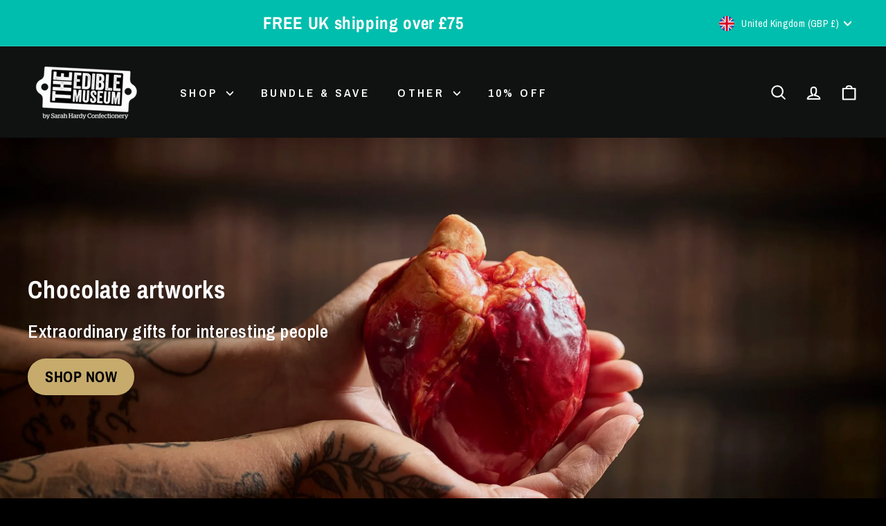

--- FILE ---
content_type: text/html; charset=utf-8
request_url: https://ediblemuseum.com/
body_size: 47629
content:
<!doctype html>
<html class="no-js" lang="en" dir="ltr">
<head>

  <meta charset="utf-8">
  <meta http-equiv="X-UA-Compatible" content="IE=edge,chrome=1">
  <meta name="viewport" content="width=device-width,initial-scale=1">
  <meta name="theme-color" content="#000000">
  <link rel="canonical" href="https://ediblemuseum.com/">
  <link rel="preload" as="script" href="//ediblemuseum.com/cdn/shop/t/3/assets/theme.js?v=45978310851119577341697111383">
  <link rel="preconnect" href="https://cdn.shopify.com" crossorigin>
  <link rel="preconnect" href="https://fonts.shopifycdn.com" crossorigin>
  <link rel="dns-prefetch" href="https://productreviews.shopifycdn.com">
  <link rel="dns-prefetch" href="https://ajax.googleapis.com">
  <link rel="dns-prefetch" href="https://maps.googleapis.com">
  <link rel="dns-prefetch" href="https://maps.gstatic.com"><link rel="shortcut icon" href="//ediblemuseum.com/cdn/shop/files/The_Edible_Museum-blk-300-strap-broken_32x32.png?v=1682862582" type="image/png" /><title>The Edible Museum | Hand Made Gift Chocolates
</title>
<meta name="description" content="Astounding chocolate sculptures of human hearts, toads, fossils!, archaeology. Totally original designs. Free UK delivery - We ship world-wide. You need to see them to believe them!"><meta property="og:site_name" content="The Edible Museum">
  <meta property="og:url" content="https://ediblemuseum.com/">
  <meta property="og:title" content="The Edible Museum | Hand Made Gift Chocolates">
  <meta property="og:type" content="website">
  <meta property="og:description" content="Astounding chocolate sculptures of human hearts, toads, fossils!, archaeology. Totally original designs. Free UK delivery - We ship world-wide. You need to see them to believe them!"><meta property="og:image" content="http://ediblemuseum.com/cdn/shop/files/Secret_Sale_image.jpg?v=1746182345">
    <meta property="og:image:secure_url" content="https://ediblemuseum.com/cdn/shop/files/Secret_Sale_image.jpg?v=1746182345">
    <meta property="og:image:width" content="2000">
    <meta property="og:image:height" content="1334"><meta name="twitter:site" content="@TheEdibleMuseum">
  <meta name="twitter:card" content="summary_large_image">
  <meta name="twitter:title" content="The Edible Museum | Hand Made Gift Chocolates">
  <meta name="twitter:description" content="Astounding chocolate sculptures of human hearts, toads, fossils!, archaeology. Totally original designs. Free UK delivery - We ship world-wide. You need to see them to believe them!">
<link rel="stylesheet" href="//ediblemuseum.com/cdn/shop/t/3/assets/country-flags.css"><style data-shopify>@font-face {
  font-family: "Archivo Narrow";
  font-weight: 700;
  font-style: normal;
  font-display: swap;
  src: url("//ediblemuseum.com/cdn/fonts/archivo_narrow/archivonarrow_n7.c049bee49aa92b4cfee86dd4e79c9194b8519e2b.woff2") format("woff2"),
       url("//ediblemuseum.com/cdn/fonts/archivo_narrow/archivonarrow_n7.89eabe3e1f3044c02b965aa5ad3e57c9e898709d.woff") format("woff");
}

  @font-face {
  font-family: "Archivo Narrow";
  font-weight: 600;
  font-style: normal;
  font-display: swap;
  src: url("//ediblemuseum.com/cdn/fonts/archivo_narrow/archivonarrow_n6.39db873f9e4e9c8ab7083354b267ce7500b7ee9e.woff2") format("woff2"),
       url("//ediblemuseum.com/cdn/fonts/archivo_narrow/archivonarrow_n6.997d285d710a777a602467368cc2fbd11a20033e.woff") format("woff");
}


  @font-face {
  font-family: "Archivo Narrow";
  font-weight: 600;
  font-style: normal;
  font-display: swap;
  src: url("//ediblemuseum.com/cdn/fonts/archivo_narrow/archivonarrow_n6.39db873f9e4e9c8ab7083354b267ce7500b7ee9e.woff2") format("woff2"),
       url("//ediblemuseum.com/cdn/fonts/archivo_narrow/archivonarrow_n6.997d285d710a777a602467368cc2fbd11a20033e.woff") format("woff");
}

  @font-face {
  font-family: "Archivo Narrow";
  font-weight: 600;
  font-style: italic;
  font-display: swap;
  src: url("//ediblemuseum.com/cdn/fonts/archivo_narrow/archivonarrow_i6.21c69730cb55f9ff454529f520897ee241e78c97.woff2") format("woff2"),
       url("//ediblemuseum.com/cdn/fonts/archivo_narrow/archivonarrow_i6.6c25ccdf80ef4616ffdc61ea3e51d7ed480f0d13.woff") format("woff");
}

  @font-face {
  font-family: "Archivo Narrow";
  font-weight: 600;
  font-style: italic;
  font-display: swap;
  src: url("//ediblemuseum.com/cdn/fonts/archivo_narrow/archivonarrow_i6.21c69730cb55f9ff454529f520897ee241e78c97.woff2") format("woff2"),
       url("//ediblemuseum.com/cdn/fonts/archivo_narrow/archivonarrow_i6.6c25ccdf80ef4616ffdc61ea3e51d7ed480f0d13.woff") format("woff");
}

</style><link href="//ediblemuseum.com/cdn/shop/t/3/assets/theme.css?v=115745395336906864111759529184" rel="stylesheet" type="text/css" media="all" />
  <link href="//ediblemuseum.com/cdn/shop/t/3/assets/next.css?v=158866798463962457201697111383" rel="stylesheet" type="text/css" media="all" />
<style data-shopify>:root {
    --typeHeaderPrimary: "Archivo Narrow";
    --typeHeaderFallback: sans-serif;
    --typeHeaderSize: 36px;
    --typeHeaderWeight: 700;
    --typeHeaderLineHeight: 1.1;
    --typeHeaderSpacing: 0.025em;

    --typeBasePrimary:"Archivo Narrow";
    --typeBaseFallback:sans-serif;
    --typeBaseSize: 20px;
    --typeBaseWeight: 600;
    --typeBaseSpacing: 0.025em;
    --typeBaseLineHeight: 1.6;

    --colorSmallImageBg: #ffffff;
    --colorSmallImageBgDark: #f7f7f7;
    --colorLargeImageBg: #0f0f0f;
    --colorLargeImageBgLight: #303030;

    --iconWeight: 5px;
    --iconLinecaps: round;

    
      --buttonRadius: 50px;
      --btnPadding: 11px 25px;
    

    
      --roundness: 20px;
    

    
      --gridThickness: 0;
    

    --productTileMargin: 0%;
    --collectionTileMargin: 10%;

    --swatchSize: 40px;
  }

  @media screen and (max-width: 768px) {
    :root {
      --typeBaseSize: 18px;

      
        --roundness: 15px;
        --btnPadding: 9px 25px;
      
    }
  }</style><script>
    document.documentElement.className = document.documentElement.className.replace('no-js', 'js');

    window.theme = window.theme || {};
    theme.routes = {
      home: "/",
      collections: "/collections",
      cart: "/cart.js",
      cartPage: "/cart",
      cartAdd: "/cart/add.js",
      cartChange: "/cart/change.js",
      search: "/search",
      predictiveSearch: "/search/suggest"
    };

    theme.strings = {
      soldOut: "Sold Out",
      unavailable: "Unavailable",
      inStockLabel: "In stock",
      oneStockLabel: "Low stock - [count] item left",
      otherStockLabel: "Low stock - [count] items left",
      willNotShipUntil: "Ready to ship [date]",
      willBeInStockAfter: "Back in stock [date]",
      waitingForStock: "Inventory on the way",
      savePrice: "Save [saved_amount]",
      cartEmpty: "Your cart is currently empty.",
      cartTermsConfirmation: "You must agree with the terms and conditions of sales to check out",
      searchCollections: "Collections",
      searchPages: "Pages",
      searchArticles: "Articles",
      maxQuantity: "You can only have [quantity] of [title] in your cart."
    };
    theme.settings = {
      cartType: "page",
      isCustomerTemplate: false,
      moneyFormat: "£{{amount}}",
      saveType: "dollar",
      productImageSize: "natural",
      productImageCover: true,
      predictiveSearch: true,
      predictiveSearchType: null,
      superScriptSetting: true,
      superScriptPrice: true,
      quickView: false,
      quickAdd: false,
      themeName: 'Expanse',
      themeVersion: "4.4.1"
    };
  </script>

  <script>window.performance && window.performance.mark && window.performance.mark('shopify.content_for_header.start');</script><meta name="facebook-domain-verification" content="44psjuxthgmu9xqk0n15j8mcets883">
<meta name="google-site-verification" content="3vObPd1ccvebU2qMNcy_q9BkgyLUQKf7uOcNKWBtrR4">
<meta id="shopify-digital-wallet" name="shopify-digital-wallet" content="/74729062716/digital_wallets/dialog">
<meta name="shopify-requires-components" content="true" product-ids="8850633654588,8850680316220,9728676102460,9728688914748,14844419277181,14844424323453,14844426715517,15582635229565">
<meta name="shopify-checkout-api-token" content="3d1770d5bd051c51a8a0785f284bdaa7">
<meta id="in-context-paypal-metadata" data-shop-id="74729062716" data-venmo-supported="false" data-environment="production" data-locale="en_US" data-paypal-v4="true" data-currency="GBP">
<script async="async" src="/checkouts/internal/preloads.js?locale=en-GB"></script>
<link rel="preconnect" href="https://shop.app" crossorigin="anonymous">
<script async="async" src="https://shop.app/checkouts/internal/preloads.js?locale=en-GB&shop_id=74729062716" crossorigin="anonymous"></script>
<script id="apple-pay-shop-capabilities" type="application/json">{"shopId":74729062716,"countryCode":"GB","currencyCode":"GBP","merchantCapabilities":["supports3DS"],"merchantId":"gid:\/\/shopify\/Shop\/74729062716","merchantName":"The Edible Museum","requiredBillingContactFields":["postalAddress","email","phone"],"requiredShippingContactFields":["postalAddress","email","phone"],"shippingType":"shipping","supportedNetworks":["visa","maestro","masterCard","amex","discover","elo"],"total":{"type":"pending","label":"The Edible Museum","amount":"1.00"},"shopifyPaymentsEnabled":true,"supportsSubscriptions":true}</script>
<script id="shopify-features" type="application/json">{"accessToken":"3d1770d5bd051c51a8a0785f284bdaa7","betas":["rich-media-storefront-analytics"],"domain":"ediblemuseum.com","predictiveSearch":true,"shopId":74729062716,"locale":"en"}</script>
<script>var Shopify = Shopify || {};
Shopify.shop = "the-edible-museum-2331.myshopify.com";
Shopify.locale = "en";
Shopify.currency = {"active":"GBP","rate":"1.0"};
Shopify.country = "GB";
Shopify.theme = {"name":"Expanse - 12\/10\/2023","id":162348335420,"schema_name":"Expanse","schema_version":"4.4.1","theme_store_id":902,"role":"main"};
Shopify.theme.handle = "null";
Shopify.theme.style = {"id":null,"handle":null};
Shopify.cdnHost = "ediblemuseum.com/cdn";
Shopify.routes = Shopify.routes || {};
Shopify.routes.root = "/";</script>
<script type="module">!function(o){(o.Shopify=o.Shopify||{}).modules=!0}(window);</script>
<script>!function(o){function n(){var o=[];function n(){o.push(Array.prototype.slice.apply(arguments))}return n.q=o,n}var t=o.Shopify=o.Shopify||{};t.loadFeatures=n(),t.autoloadFeatures=n()}(window);</script>
<script>
  window.ShopifyPay = window.ShopifyPay || {};
  window.ShopifyPay.apiHost = "shop.app\/pay";
  window.ShopifyPay.redirectState = null;
</script>
<script id="shop-js-analytics" type="application/json">{"pageType":"index"}</script>
<script defer="defer" async type="module" src="//ediblemuseum.com/cdn/shopifycloud/shop-js/modules/v2/client.init-shop-cart-sync_BdyHc3Nr.en.esm.js"></script>
<script defer="defer" async type="module" src="//ediblemuseum.com/cdn/shopifycloud/shop-js/modules/v2/chunk.common_Daul8nwZ.esm.js"></script>
<script type="module">
  await import("//ediblemuseum.com/cdn/shopifycloud/shop-js/modules/v2/client.init-shop-cart-sync_BdyHc3Nr.en.esm.js");
await import("//ediblemuseum.com/cdn/shopifycloud/shop-js/modules/v2/chunk.common_Daul8nwZ.esm.js");

  window.Shopify.SignInWithShop?.initShopCartSync?.({"fedCMEnabled":true,"windoidEnabled":true});

</script>
<script>
  window.Shopify = window.Shopify || {};
  if (!window.Shopify.featureAssets) window.Shopify.featureAssets = {};
  window.Shopify.featureAssets['shop-js'] = {"shop-cart-sync":["modules/v2/client.shop-cart-sync_QYOiDySF.en.esm.js","modules/v2/chunk.common_Daul8nwZ.esm.js"],"init-fed-cm":["modules/v2/client.init-fed-cm_DchLp9rc.en.esm.js","modules/v2/chunk.common_Daul8nwZ.esm.js"],"shop-button":["modules/v2/client.shop-button_OV7bAJc5.en.esm.js","modules/v2/chunk.common_Daul8nwZ.esm.js"],"init-windoid":["modules/v2/client.init-windoid_DwxFKQ8e.en.esm.js","modules/v2/chunk.common_Daul8nwZ.esm.js"],"shop-cash-offers":["modules/v2/client.shop-cash-offers_DWtL6Bq3.en.esm.js","modules/v2/chunk.common_Daul8nwZ.esm.js","modules/v2/chunk.modal_CQq8HTM6.esm.js"],"shop-toast-manager":["modules/v2/client.shop-toast-manager_CX9r1SjA.en.esm.js","modules/v2/chunk.common_Daul8nwZ.esm.js"],"init-shop-email-lookup-coordinator":["modules/v2/client.init-shop-email-lookup-coordinator_UhKnw74l.en.esm.js","modules/v2/chunk.common_Daul8nwZ.esm.js"],"pay-button":["modules/v2/client.pay-button_DzxNnLDY.en.esm.js","modules/v2/chunk.common_Daul8nwZ.esm.js"],"avatar":["modules/v2/client.avatar_BTnouDA3.en.esm.js"],"init-shop-cart-sync":["modules/v2/client.init-shop-cart-sync_BdyHc3Nr.en.esm.js","modules/v2/chunk.common_Daul8nwZ.esm.js"],"shop-login-button":["modules/v2/client.shop-login-button_D8B466_1.en.esm.js","modules/v2/chunk.common_Daul8nwZ.esm.js","modules/v2/chunk.modal_CQq8HTM6.esm.js"],"init-customer-accounts-sign-up":["modules/v2/client.init-customer-accounts-sign-up_C8fpPm4i.en.esm.js","modules/v2/client.shop-login-button_D8B466_1.en.esm.js","modules/v2/chunk.common_Daul8nwZ.esm.js","modules/v2/chunk.modal_CQq8HTM6.esm.js"],"init-shop-for-new-customer-accounts":["modules/v2/client.init-shop-for-new-customer-accounts_CVTO0Ztu.en.esm.js","modules/v2/client.shop-login-button_D8B466_1.en.esm.js","modules/v2/chunk.common_Daul8nwZ.esm.js","modules/v2/chunk.modal_CQq8HTM6.esm.js"],"init-customer-accounts":["modules/v2/client.init-customer-accounts_dRgKMfrE.en.esm.js","modules/v2/client.shop-login-button_D8B466_1.en.esm.js","modules/v2/chunk.common_Daul8nwZ.esm.js","modules/v2/chunk.modal_CQq8HTM6.esm.js"],"shop-follow-button":["modules/v2/client.shop-follow-button_CkZpjEct.en.esm.js","modules/v2/chunk.common_Daul8nwZ.esm.js","modules/v2/chunk.modal_CQq8HTM6.esm.js"],"lead-capture":["modules/v2/client.lead-capture_BntHBhfp.en.esm.js","modules/v2/chunk.common_Daul8nwZ.esm.js","modules/v2/chunk.modal_CQq8HTM6.esm.js"],"checkout-modal":["modules/v2/client.checkout-modal_CfxcYbTm.en.esm.js","modules/v2/chunk.common_Daul8nwZ.esm.js","modules/v2/chunk.modal_CQq8HTM6.esm.js"],"shop-login":["modules/v2/client.shop-login_Da4GZ2H6.en.esm.js","modules/v2/chunk.common_Daul8nwZ.esm.js","modules/v2/chunk.modal_CQq8HTM6.esm.js"],"payment-terms":["modules/v2/client.payment-terms_MV4M3zvL.en.esm.js","modules/v2/chunk.common_Daul8nwZ.esm.js","modules/v2/chunk.modal_CQq8HTM6.esm.js"]};
</script>
<script>(function() {
  var isLoaded = false;
  function asyncLoad() {
    if (isLoaded) return;
    isLoaded = true;
    var urls = ["https:\/\/cdn.nfcube.com\/instafeed-921d6cd88088b779c5a1e5b36f8a43a3.js?shop=the-edible-museum-2331.myshopify.com","https:\/\/static.klaviyo.com\/onsite\/js\/klaviyo.js?company_id=TgVE5m\u0026shop=the-edible-museum-2331.myshopify.com"];
    for (var i = 0; i < urls.length; i++) {
      var s = document.createElement('script');
      s.type = 'text/javascript';
      s.async = true;
      s.src = urls[i];
      var x = document.getElementsByTagName('script')[0];
      x.parentNode.insertBefore(s, x);
    }
  };
  if(window.attachEvent) {
    window.attachEvent('onload', asyncLoad);
  } else {
    window.addEventListener('load', asyncLoad, false);
  }
})();</script>
<script id="__st">var __st={"a":74729062716,"offset":0,"reqid":"df20cff5-8297-4e17-a82b-c12c73131fb9-1769027860","pageurl":"ediblemuseum.com\/","u":"484eb798d04c","p":"home"};</script>
<script>window.ShopifyPaypalV4VisibilityTracking = true;</script>
<script id="captcha-bootstrap">!function(){'use strict';const t='contact',e='account',n='new_comment',o=[[t,t],['blogs',n],['comments',n],[t,'customer']],c=[[e,'customer_login'],[e,'guest_login'],[e,'recover_customer_password'],[e,'create_customer']],r=t=>t.map((([t,e])=>`form[action*='/${t}']:not([data-nocaptcha='true']) input[name='form_type'][value='${e}']`)).join(','),a=t=>()=>t?[...document.querySelectorAll(t)].map((t=>t.form)):[];function s(){const t=[...o],e=r(t);return a(e)}const i='password',u='form_key',d=['recaptcha-v3-token','g-recaptcha-response','h-captcha-response',i],f=()=>{try{return window.sessionStorage}catch{return}},m='__shopify_v',_=t=>t.elements[u];function p(t,e,n=!1){try{const o=window.sessionStorage,c=JSON.parse(o.getItem(e)),{data:r}=function(t){const{data:e,action:n}=t;return t[m]||n?{data:e,action:n}:{data:t,action:n}}(c);for(const[e,n]of Object.entries(r))t.elements[e]&&(t.elements[e].value=n);n&&o.removeItem(e)}catch(o){console.error('form repopulation failed',{error:o})}}const l='form_type',E='cptcha';function T(t){t.dataset[E]=!0}const w=window,h=w.document,L='Shopify',v='ce_forms',y='captcha';let A=!1;((t,e)=>{const n=(g='f06e6c50-85a8-45c8-87d0-21a2b65856fe',I='https://cdn.shopify.com/shopifycloud/storefront-forms-hcaptcha/ce_storefront_forms_captcha_hcaptcha.v1.5.2.iife.js',D={infoText:'Protected by hCaptcha',privacyText:'Privacy',termsText:'Terms'},(t,e,n)=>{const o=w[L][v],c=o.bindForm;if(c)return c(t,g,e,D).then(n);var r;o.q.push([[t,g,e,D],n]),r=I,A||(h.body.append(Object.assign(h.createElement('script'),{id:'captcha-provider',async:!0,src:r})),A=!0)});var g,I,D;w[L]=w[L]||{},w[L][v]=w[L][v]||{},w[L][v].q=[],w[L][y]=w[L][y]||{},w[L][y].protect=function(t,e){n(t,void 0,e),T(t)},Object.freeze(w[L][y]),function(t,e,n,w,h,L){const[v,y,A,g]=function(t,e,n){const i=e?o:[],u=t?c:[],d=[...i,...u],f=r(d),m=r(i),_=r(d.filter((([t,e])=>n.includes(e))));return[a(f),a(m),a(_),s()]}(w,h,L),I=t=>{const e=t.target;return e instanceof HTMLFormElement?e:e&&e.form},D=t=>v().includes(t);t.addEventListener('submit',(t=>{const e=I(t);if(!e)return;const n=D(e)&&!e.dataset.hcaptchaBound&&!e.dataset.recaptchaBound,o=_(e),c=g().includes(e)&&(!o||!o.value);(n||c)&&t.preventDefault(),c&&!n&&(function(t){try{if(!f())return;!function(t){const e=f();if(!e)return;const n=_(t);if(!n)return;const o=n.value;o&&e.removeItem(o)}(t);const e=Array.from(Array(32),(()=>Math.random().toString(36)[2])).join('');!function(t,e){_(t)||t.append(Object.assign(document.createElement('input'),{type:'hidden',name:u})),t.elements[u].value=e}(t,e),function(t,e){const n=f();if(!n)return;const o=[...t.querySelectorAll(`input[type='${i}']`)].map((({name:t})=>t)),c=[...d,...o],r={};for(const[a,s]of new FormData(t).entries())c.includes(a)||(r[a]=s);n.setItem(e,JSON.stringify({[m]:1,action:t.action,data:r}))}(t,e)}catch(e){console.error('failed to persist form',e)}}(e),e.submit())}));const S=(t,e)=>{t&&!t.dataset[E]&&(n(t,e.some((e=>e===t))),T(t))};for(const o of['focusin','change'])t.addEventListener(o,(t=>{const e=I(t);D(e)&&S(e,y())}));const B=e.get('form_key'),M=e.get(l),P=B&&M;t.addEventListener('DOMContentLoaded',(()=>{const t=y();if(P)for(const e of t)e.elements[l].value===M&&p(e,B);[...new Set([...A(),...v().filter((t=>'true'===t.dataset.shopifyCaptcha))])].forEach((e=>S(e,t)))}))}(h,new URLSearchParams(w.location.search),n,t,e,['guest_login'])})(!0,!0)}();</script>
<script integrity="sha256-4kQ18oKyAcykRKYeNunJcIwy7WH5gtpwJnB7kiuLZ1E=" data-source-attribution="shopify.loadfeatures" defer="defer" src="//ediblemuseum.com/cdn/shopifycloud/storefront/assets/storefront/load_feature-a0a9edcb.js" crossorigin="anonymous"></script>
<script crossorigin="anonymous" defer="defer" src="//ediblemuseum.com/cdn/shopifycloud/storefront/assets/shopify_pay/storefront-65b4c6d7.js?v=20250812"></script>
<script data-source-attribution="shopify.dynamic_checkout.dynamic.init">var Shopify=Shopify||{};Shopify.PaymentButton=Shopify.PaymentButton||{isStorefrontPortableWallets:!0,init:function(){window.Shopify.PaymentButton.init=function(){};var t=document.createElement("script");t.src="https://ediblemuseum.com/cdn/shopifycloud/portable-wallets/latest/portable-wallets.en.js",t.type="module",document.head.appendChild(t)}};
</script>
<script data-source-attribution="shopify.dynamic_checkout.buyer_consent">
  function portableWalletsHideBuyerConsent(e){var t=document.getElementById("shopify-buyer-consent"),n=document.getElementById("shopify-subscription-policy-button");t&&n&&(t.classList.add("hidden"),t.setAttribute("aria-hidden","true"),n.removeEventListener("click",e))}function portableWalletsShowBuyerConsent(e){var t=document.getElementById("shopify-buyer-consent"),n=document.getElementById("shopify-subscription-policy-button");t&&n&&(t.classList.remove("hidden"),t.removeAttribute("aria-hidden"),n.addEventListener("click",e))}window.Shopify?.PaymentButton&&(window.Shopify.PaymentButton.hideBuyerConsent=portableWalletsHideBuyerConsent,window.Shopify.PaymentButton.showBuyerConsent=portableWalletsShowBuyerConsent);
</script>
<script data-source-attribution="shopify.dynamic_checkout.cart.bootstrap">document.addEventListener("DOMContentLoaded",(function(){function t(){return document.querySelector("shopify-accelerated-checkout-cart, shopify-accelerated-checkout")}if(t())Shopify.PaymentButton.init();else{new MutationObserver((function(e,n){t()&&(Shopify.PaymentButton.init(),n.disconnect())})).observe(document.body,{childList:!0,subtree:!0})}}));
</script>
<script id='scb4127' type='text/javascript' async='' src='https://ediblemuseum.com/cdn/shopifycloud/privacy-banner/storefront-banner.js'></script><link id="shopify-accelerated-checkout-styles" rel="stylesheet" media="screen" href="https://ediblemuseum.com/cdn/shopifycloud/portable-wallets/latest/accelerated-checkout-backwards-compat.css" crossorigin="anonymous">
<style id="shopify-accelerated-checkout-cart">
        #shopify-buyer-consent {
  margin-top: 1em;
  display: inline-block;
  width: 100%;
}

#shopify-buyer-consent.hidden {
  display: none;
}

#shopify-subscription-policy-button {
  background: none;
  border: none;
  padding: 0;
  text-decoration: underline;
  font-size: inherit;
  cursor: pointer;
}

#shopify-subscription-policy-button::before {
  box-shadow: none;
}

      </style>

<script>window.performance && window.performance.mark && window.performance.mark('shopify.content_for_header.end');</script>

  <script src="//ediblemuseum.com/cdn/shop/t/3/assets/vendor-scripts-v2.js?v=28795867768355101311697111383" defer="defer"></script>
  <script src="//ediblemuseum.com/cdn/shop/t/3/assets/theme.js?v=45978310851119577341697111383" defer="defer"></script>
  <script src="//ediblemuseum.com/cdn/shop/t/3/assets/next.js?v=131372909002363781041697111383" defer="defer"></script>
<!-- BEGIN app block: shopify://apps/klaviyo-email-marketing-sms/blocks/klaviyo-onsite-embed/2632fe16-c075-4321-a88b-50b567f42507 -->












  <script async src="https://static.klaviyo.com/onsite/js/TgVE5m/klaviyo.js?company_id=TgVE5m"></script>
  <script>!function(){if(!window.klaviyo){window._klOnsite=window._klOnsite||[];try{window.klaviyo=new Proxy({},{get:function(n,i){return"push"===i?function(){var n;(n=window._klOnsite).push.apply(n,arguments)}:function(){for(var n=arguments.length,o=new Array(n),w=0;w<n;w++)o[w]=arguments[w];var t="function"==typeof o[o.length-1]?o.pop():void 0,e=new Promise((function(n){window._klOnsite.push([i].concat(o,[function(i){t&&t(i),n(i)}]))}));return e}}})}catch(n){window.klaviyo=window.klaviyo||[],window.klaviyo.push=function(){var n;(n=window._klOnsite).push.apply(n,arguments)}}}}();</script>

  




  <script>
    window.klaviyoReviewsProductDesignMode = false
  </script>



  <!-- BEGIN app snippet: customer-hub-data --><script>
  if (!window.customerHub) {
    window.customerHub = {};
  }
  window.customerHub.storefrontRoutes = {
    login: "https://ediblemuseum.com/customer_authentication/redirect?locale=en&region_country=GB?return_url=%2F%23k-hub",
    register: "https://shopify.com/74729062716/account?locale=en?return_url=%2F%23k-hub",
    logout: "/account/logout",
    profile: "/account",
    addresses: "/account/addresses",
  };
  
  window.customerHub.userId = null;
  
  window.customerHub.storeDomain = "the-edible-museum-2331.myshopify.com";

  

  
    window.customerHub.storeLocale = {
        currentLanguage: 'en',
        currentCountry: 'GB',
        availableLanguages: [
          
            {
              iso_code: 'en',
              endonym_name: 'English'
            }
          
        ],
        availableCountries: [
          
            {
              iso_code: 'AU',
              name: 'Australia',
              currency_code: 'AUD'
            },
          
            {
              iso_code: 'AT',
              name: 'Austria',
              currency_code: 'EUR'
            },
          
            {
              iso_code: 'BE',
              name: 'Belgium',
              currency_code: 'EUR'
            },
          
            {
              iso_code: 'BG',
              name: 'Bulgaria',
              currency_code: 'EUR'
            },
          
            {
              iso_code: 'CA',
              name: 'Canada',
              currency_code: 'CAD'
            },
          
            {
              iso_code: 'HR',
              name: 'Croatia',
              currency_code: 'EUR'
            },
          
            {
              iso_code: 'CY',
              name: 'Cyprus',
              currency_code: 'EUR'
            },
          
            {
              iso_code: 'CZ',
              name: 'Czechia',
              currency_code: 'CZK'
            },
          
            {
              iso_code: 'DK',
              name: 'Denmark',
              currency_code: 'DKK'
            },
          
            {
              iso_code: 'EE',
              name: 'Estonia',
              currency_code: 'EUR'
            },
          
            {
              iso_code: 'FI',
              name: 'Finland',
              currency_code: 'EUR'
            },
          
            {
              iso_code: 'FR',
              name: 'France',
              currency_code: 'EUR'
            },
          
            {
              iso_code: 'DE',
              name: 'Germany',
              currency_code: 'EUR'
            },
          
            {
              iso_code: 'GR',
              name: 'Greece',
              currency_code: 'EUR'
            },
          
            {
              iso_code: 'HK',
              name: 'Hong Kong SAR',
              currency_code: 'HKD'
            },
          
            {
              iso_code: 'HU',
              name: 'Hungary',
              currency_code: 'HUF'
            },
          
            {
              iso_code: 'IE',
              name: 'Ireland',
              currency_code: 'EUR'
            },
          
            {
              iso_code: 'IL',
              name: 'Israel',
              currency_code: 'ILS'
            },
          
            {
              iso_code: 'IT',
              name: 'Italy',
              currency_code: 'EUR'
            },
          
            {
              iso_code: 'JP',
              name: 'Japan',
              currency_code: 'JPY'
            },
          
            {
              iso_code: 'LV',
              name: 'Latvia',
              currency_code: 'EUR'
            },
          
            {
              iso_code: 'LT',
              name: 'Lithuania',
              currency_code: 'EUR'
            },
          
            {
              iso_code: 'LU',
              name: 'Luxembourg',
              currency_code: 'EUR'
            },
          
            {
              iso_code: 'MY',
              name: 'Malaysia',
              currency_code: 'MYR'
            },
          
            {
              iso_code: 'MT',
              name: 'Malta',
              currency_code: 'EUR'
            },
          
            {
              iso_code: 'NL',
              name: 'Netherlands',
              currency_code: 'EUR'
            },
          
            {
              iso_code: 'NZ',
              name: 'New Zealand',
              currency_code: 'NZD'
            },
          
            {
              iso_code: 'NO',
              name: 'Norway',
              currency_code: 'GBP'
            },
          
            {
              iso_code: 'PL',
              name: 'Poland',
              currency_code: 'PLN'
            },
          
            {
              iso_code: 'PT',
              name: 'Portugal',
              currency_code: 'EUR'
            },
          
            {
              iso_code: 'RO',
              name: 'Romania',
              currency_code: 'RON'
            },
          
            {
              iso_code: 'SG',
              name: 'Singapore',
              currency_code: 'SGD'
            },
          
            {
              iso_code: 'SK',
              name: 'Slovakia',
              currency_code: 'EUR'
            },
          
            {
              iso_code: 'SI',
              name: 'Slovenia',
              currency_code: 'EUR'
            },
          
            {
              iso_code: 'KR',
              name: 'South Korea',
              currency_code: 'KRW'
            },
          
            {
              iso_code: 'ES',
              name: 'Spain',
              currency_code: 'EUR'
            },
          
            {
              iso_code: 'SE',
              name: 'Sweden',
              currency_code: 'SEK'
            },
          
            {
              iso_code: 'CH',
              name: 'Switzerland',
              currency_code: 'CHF'
            },
          
            {
              iso_code: 'AE',
              name: 'United Arab Emirates',
              currency_code: 'AED'
            },
          
            {
              iso_code: 'GB',
              name: 'United Kingdom',
              currency_code: 'GBP'
            },
          
            {
              iso_code: 'US',
              name: 'United States',
              currency_code: 'USD'
            }
          
        ]
    };
  
</script>
<!-- END app snippet -->





<!-- END app block --><!-- BEGIN app block: shopify://apps/microsoft-clarity/blocks/clarity_js/31c3d126-8116-4b4a-8ba1-baeda7c4aeea -->
<script type="text/javascript">
  (function (c, l, a, r, i, t, y) {
    c[a] = c[a] || function () { (c[a].q = c[a].q || []).push(arguments); };
    t = l.createElement(r); t.async = 1; t.src = "https://www.clarity.ms/tag/" + i + "?ref=shopify";
    y = l.getElementsByTagName(r)[0]; y.parentNode.insertBefore(t, y);

    c.Shopify.loadFeatures([{ name: "consent-tracking-api", version: "0.1" }], error => {
      if (error) {
        console.error("Error loading Shopify features:", error);
        return;
      }

      c[a]('consentv2', {
        ad_Storage: c.Shopify.customerPrivacy.marketingAllowed() ? "granted" : "denied",
        analytics_Storage: c.Shopify.customerPrivacy.analyticsProcessingAllowed() ? "granted" : "denied",
      });
    });

    l.addEventListener("visitorConsentCollected", function (e) {
      c[a]('consentv2', {
        ad_Storage: e.detail.marketingAllowed ? "granted" : "denied",
        analytics_Storage: e.detail.analyticsAllowed ? "granted" : "denied",
      });
    });
  })(window, document, "clarity", "script", "to2akyjzab");
</script>



<!-- END app block --><!-- BEGIN app block: shopify://apps/judge-me-reviews/blocks/judgeme_core/61ccd3b1-a9f2-4160-9fe9-4fec8413e5d8 --><!-- Start of Judge.me Core -->






<link rel="dns-prefetch" href="https://cdnwidget.judge.me">
<link rel="dns-prefetch" href="https://cdn.judge.me">
<link rel="dns-prefetch" href="https://cdn1.judge.me">
<link rel="dns-prefetch" href="https://api.judge.me">

<script data-cfasync='false' class='jdgm-settings-script'>window.jdgmSettings={"pagination":5,"disable_web_reviews":false,"badge_no_review_text":"No reviews","badge_n_reviews_text":"{{ n }} review/reviews","badge_star_color":"#f5f70a","hide_badge_preview_if_no_reviews":true,"badge_hide_text":false,"enforce_center_preview_badge":false,"widget_title":"Customer Reviews","widget_open_form_text":"Write a review","widget_close_form_text":"Cancel review","widget_refresh_page_text":"Refresh page","widget_summary_text":"Based on {{ number_of_reviews }} review/reviews","widget_no_review_text":"Be the first to write a review","widget_name_field_text":"Display name","widget_verified_name_field_text":"Verified Name (public)","widget_name_placeholder_text":"Display name","widget_required_field_error_text":"This field is required.","widget_email_field_text":"Email address","widget_verified_email_field_text":"Verified Email (private, can not be edited)","widget_email_placeholder_text":"Your email address","widget_email_field_error_text":"Please enter a valid email address.","widget_rating_field_text":"Rating","widget_review_title_field_text":"Review Title","widget_review_title_placeholder_text":"Give your review a title","widget_review_body_field_text":"Review content","widget_review_body_placeholder_text":"Start writing here...","widget_pictures_field_text":"Picture/Video (optional)","widget_submit_review_text":"Submit Review","widget_submit_verified_review_text":"Submit Verified Review","widget_submit_success_msg_with_auto_publish":"Thank you! Please refresh the page in a few moments to see your review. You can remove or edit your review by logging into \u003ca href='https://judge.me/login' target='_blank' rel='nofollow noopener'\u003eJudge.me\u003c/a\u003e","widget_submit_success_msg_no_auto_publish":"Thank you! Your review will be published as soon as it is approved by the shop admin. You can remove or edit your review by logging into \u003ca href='https://judge.me/login' target='_blank' rel='nofollow noopener'\u003eJudge.me\u003c/a\u003e","widget_show_default_reviews_out_of_total_text":"Showing {{ n_reviews_shown }} out of {{ n_reviews }} reviews.","widget_show_all_link_text":"Show all","widget_show_less_link_text":"Show less","widget_author_said_text":"{{ reviewer_name }} said:","widget_days_text":"{{ n }} days ago","widget_weeks_text":"{{ n }} week/weeks ago","widget_months_text":"{{ n }} month/months ago","widget_years_text":"{{ n }} year/years ago","widget_yesterday_text":"Yesterday","widget_today_text":"Today","widget_replied_text":"\u003e\u003e {{ shop_name }} replied:","widget_read_more_text":"Read more","widget_reviewer_name_as_initial":"","widget_rating_filter_color":"#fbcd0a","widget_rating_filter_see_all_text":"See all reviews","widget_sorting_most_recent_text":"Most Recent","widget_sorting_highest_rating_text":"Highest Rating","widget_sorting_lowest_rating_text":"Lowest Rating","widget_sorting_with_pictures_text":"Only Pictures","widget_sorting_most_helpful_text":"Most Helpful","widget_open_question_form_text":"Ask a question","widget_reviews_subtab_text":"Reviews","widget_questions_subtab_text":"Questions","widget_question_label_text":"Question","widget_answer_label_text":"Answer","widget_question_placeholder_text":"Write your question here","widget_submit_question_text":"Submit Question","widget_question_submit_success_text":"Thank you for your question! We will notify you once it gets answered.","widget_star_color":"#c8ad6f","verified_badge_text":"Verified","verified_badge_bg_color":"","verified_badge_text_color":"","verified_badge_placement":"left-of-reviewer-name","widget_review_max_height":"","widget_hide_border":false,"widget_social_share":false,"widget_thumb":false,"widget_review_location_show":false,"widget_location_format":"","all_reviews_include_out_of_store_products":true,"all_reviews_out_of_store_text":"(out of store)","all_reviews_pagination":100,"all_reviews_product_name_prefix_text":"about","enable_review_pictures":true,"enable_question_anwser":false,"widget_theme":"default","review_date_format":"dd/mm/yyyy","default_sort_method":"most-recent","widget_product_reviews_subtab_text":"Product Reviews","widget_shop_reviews_subtab_text":"Shop Reviews","widget_other_products_reviews_text":"Reviews for other products","widget_store_reviews_subtab_text":"Store reviews","widget_no_store_reviews_text":"This store hasn't received any reviews yet","widget_web_restriction_product_reviews_text":"This product hasn't received any reviews yet","widget_no_items_text":"No items found","widget_show_more_text":"Show more","widget_write_a_store_review_text":"Write a Store Review","widget_other_languages_heading":"Reviews in Other Languages","widget_translate_review_text":"Translate review to {{ language }}","widget_translating_review_text":"Translating...","widget_show_original_translation_text":"Show original ({{ language }})","widget_translate_review_failed_text":"Review couldn't be translated.","widget_translate_review_retry_text":"Retry","widget_translate_review_try_again_later_text":"Try again later","show_product_url_for_grouped_product":false,"widget_sorting_pictures_first_text":"Pictures First","show_pictures_on_all_rev_page_mobile":false,"show_pictures_on_all_rev_page_desktop":false,"floating_tab_hide_mobile_install_preference":false,"floating_tab_button_name":"★ Reviews","floating_tab_title":"Let customers speak for us","floating_tab_button_color":"","floating_tab_button_background_color":"","floating_tab_url":"","floating_tab_url_enabled":false,"floating_tab_tab_style":"text","all_reviews_text_badge_text":"Customers rate us {{ shop.metafields.judgeme.all_reviews_rating | round: 1 }}/5 based on {{ shop.metafields.judgeme.all_reviews_count }} reviews.","all_reviews_text_badge_text_branded_style":"{{ shop.metafields.judgeme.all_reviews_rating | round: 1 }} out of 5 stars based on {{ shop.metafields.judgeme.all_reviews_count }} reviews","is_all_reviews_text_badge_a_link":false,"show_stars_for_all_reviews_text_badge":false,"all_reviews_text_badge_url":"","all_reviews_text_style":"branded","all_reviews_text_color_style":"judgeme_brand_color","all_reviews_text_color":"#108474","all_reviews_text_show_jm_brand":true,"featured_carousel_show_header":true,"featured_carousel_title":"Let customers speak for us","testimonials_carousel_title":"Customers are saying","videos_carousel_title":"Real customer stories","cards_carousel_title":"Customers are saying","featured_carousel_count_text":"from {{ n }} reviews","featured_carousel_add_link_to_all_reviews_page":false,"featured_carousel_url":"","featured_carousel_show_images":true,"featured_carousel_autoslide_interval":5,"featured_carousel_arrows_on_the_sides":false,"featured_carousel_height":250,"featured_carousel_width":80,"featured_carousel_image_size":0,"featured_carousel_image_height":250,"featured_carousel_arrow_color":"#eeeeee","verified_count_badge_style":"branded","verified_count_badge_orientation":"horizontal","verified_count_badge_color_style":"judgeme_brand_color","verified_count_badge_color":"#108474","is_verified_count_badge_a_link":false,"verified_count_badge_url":"","verified_count_badge_show_jm_brand":true,"widget_rating_preset_default":5,"widget_first_sub_tab":"product-reviews","widget_show_histogram":true,"widget_histogram_use_custom_color":false,"widget_pagination_use_custom_color":false,"widget_star_use_custom_color":true,"widget_verified_badge_use_custom_color":false,"widget_write_review_use_custom_color":false,"picture_reminder_submit_button":"Upload Pictures","enable_review_videos":false,"mute_video_by_default":false,"widget_sorting_videos_first_text":"Videos First","widget_review_pending_text":"Pending","featured_carousel_items_for_large_screen":3,"social_share_options_order":"Facebook,Twitter","remove_microdata_snippet":false,"disable_json_ld":false,"enable_json_ld_products":false,"preview_badge_show_question_text":false,"preview_badge_no_question_text":"No questions","preview_badge_n_question_text":"{{ number_of_questions }} question/questions","qa_badge_show_icon":false,"qa_badge_position":"same-row","remove_judgeme_branding":false,"widget_add_search_bar":false,"widget_search_bar_placeholder":"Search","widget_sorting_verified_only_text":"Verified only","featured_carousel_theme":"default","featured_carousel_show_rating":true,"featured_carousel_show_title":true,"featured_carousel_show_body":true,"featured_carousel_show_date":false,"featured_carousel_show_reviewer":true,"featured_carousel_show_product":false,"featured_carousel_header_background_color":"#108474","featured_carousel_header_text_color":"#ffffff","featured_carousel_name_product_separator":"reviewed","featured_carousel_full_star_background":"#108474","featured_carousel_empty_star_background":"#dadada","featured_carousel_vertical_theme_background":"#f9fafb","featured_carousel_verified_badge_enable":true,"featured_carousel_verified_badge_color":"#108474","featured_carousel_border_style":"round","featured_carousel_review_line_length_limit":3,"featured_carousel_more_reviews_button_text":"Read more reviews","featured_carousel_view_product_button_text":"View product","all_reviews_page_load_reviews_on":"scroll","all_reviews_page_load_more_text":"Load More Reviews","disable_fb_tab_reviews":false,"enable_ajax_cdn_cache":false,"widget_advanced_speed_features":5,"widget_public_name_text":"displayed publicly like","default_reviewer_name":"John Smith","default_reviewer_name_has_non_latin":true,"widget_reviewer_anonymous":"Anonymous","medals_widget_title":"Judge.me Review Medals","medals_widget_background_color":"#f9fafb","medals_widget_position":"footer_all_pages","medals_widget_border_color":"#f9fafb","medals_widget_verified_text_position":"left","medals_widget_use_monochromatic_version":false,"medals_widget_elements_color":"#108474","show_reviewer_avatar":true,"widget_invalid_yt_video_url_error_text":"Not a YouTube video URL","widget_max_length_field_error_text":"Please enter no more than {0} characters.","widget_show_country_flag":false,"widget_show_collected_via_shop_app":true,"widget_verified_by_shop_badge_style":"light","widget_verified_by_shop_text":"Verified by Shop","widget_show_photo_gallery":false,"widget_load_with_code_splitting":true,"widget_ugc_install_preference":false,"widget_ugc_title":"Made by us, Shared by you","widget_ugc_subtitle":"Tag us to see your picture featured in our page","widget_ugc_arrows_color":"#ffffff","widget_ugc_primary_button_text":"Buy Now","widget_ugc_primary_button_background_color":"#108474","widget_ugc_primary_button_text_color":"#ffffff","widget_ugc_primary_button_border_width":"0","widget_ugc_primary_button_border_style":"none","widget_ugc_primary_button_border_color":"#108474","widget_ugc_primary_button_border_radius":"25","widget_ugc_secondary_button_text":"Load More","widget_ugc_secondary_button_background_color":"#ffffff","widget_ugc_secondary_button_text_color":"#108474","widget_ugc_secondary_button_border_width":"2","widget_ugc_secondary_button_border_style":"solid","widget_ugc_secondary_button_border_color":"#108474","widget_ugc_secondary_button_border_radius":"25","widget_ugc_reviews_button_text":"View Reviews","widget_ugc_reviews_button_background_color":"#ffffff","widget_ugc_reviews_button_text_color":"#108474","widget_ugc_reviews_button_border_width":"2","widget_ugc_reviews_button_border_style":"solid","widget_ugc_reviews_button_border_color":"#108474","widget_ugc_reviews_button_border_radius":"25","widget_ugc_reviews_button_link_to":"judgeme-reviews-page","widget_ugc_show_post_date":true,"widget_ugc_max_width":"800","widget_rating_metafield_value_type":true,"widget_primary_color":"#c8ad6f","widget_enable_secondary_color":false,"widget_secondary_color":"#edf5f5","widget_summary_average_rating_text":"{{ average_rating }} out of 5","widget_media_grid_title":"Customer photos \u0026 videos","widget_media_grid_see_more_text":"See more","widget_round_style":false,"widget_show_product_medals":true,"widget_verified_by_judgeme_text":"Verified by Judge.me","widget_show_store_medals":true,"widget_verified_by_judgeme_text_in_store_medals":"Verified by Judge.me","widget_media_field_exceed_quantity_message":"Sorry, we can only accept {{ max_media }} for one review.","widget_media_field_exceed_limit_message":"{{ file_name }} is too large, please select a {{ media_type }} less than {{ size_limit }}MB.","widget_review_submitted_text":"Review Submitted!","widget_question_submitted_text":"Question Submitted!","widget_close_form_text_question":"Cancel","widget_write_your_answer_here_text":"Write your answer here","widget_enabled_branded_link":true,"widget_show_collected_by_judgeme":true,"widget_reviewer_name_color":"","widget_write_review_text_color":"","widget_write_review_bg_color":"","widget_collected_by_judgeme_text":"collected by Judge.me","widget_pagination_type":"standard","widget_load_more_text":"Load More","widget_load_more_color":"#108474","widget_full_review_text":"Full Review","widget_read_more_reviews_text":"Read More Reviews","widget_read_questions_text":"Read Questions","widget_questions_and_answers_text":"Questions \u0026 Answers","widget_verified_by_text":"Verified by","widget_verified_text":"Verified","widget_number_of_reviews_text":"{{ number_of_reviews }} reviews","widget_back_button_text":"Back","widget_next_button_text":"Next","widget_custom_forms_filter_button":"Filters","custom_forms_style":"horizontal","widget_show_review_information":false,"how_reviews_are_collected":"How reviews are collected?","widget_show_review_keywords":false,"widget_gdpr_statement":"How we use your data: We'll only contact you about the review you left, and only if necessary. By submitting your review, you agree to Judge.me's \u003ca href='https://judge.me/terms' target='_blank' rel='nofollow noopener'\u003eterms\u003c/a\u003e, \u003ca href='https://judge.me/privacy' target='_blank' rel='nofollow noopener'\u003eprivacy\u003c/a\u003e and \u003ca href='https://judge.me/content-policy' target='_blank' rel='nofollow noopener'\u003econtent\u003c/a\u003e policies.","widget_multilingual_sorting_enabled":false,"widget_translate_review_content_enabled":false,"widget_translate_review_content_method":"manual","popup_widget_review_selection":"automatically_with_pictures","popup_widget_round_border_style":true,"popup_widget_show_title":true,"popup_widget_show_body":true,"popup_widget_show_reviewer":false,"popup_widget_show_product":true,"popup_widget_show_pictures":true,"popup_widget_use_review_picture":true,"popup_widget_show_on_home_page":true,"popup_widget_show_on_product_page":true,"popup_widget_show_on_collection_page":true,"popup_widget_show_on_cart_page":true,"popup_widget_position":"bottom_left","popup_widget_first_review_delay":5,"popup_widget_duration":5,"popup_widget_interval":5,"popup_widget_review_count":5,"popup_widget_hide_on_mobile":true,"review_snippet_widget_round_border_style":true,"review_snippet_widget_card_color":"#FFFFFF","review_snippet_widget_slider_arrows_background_color":"#FFFFFF","review_snippet_widget_slider_arrows_color":"#000000","review_snippet_widget_star_color":"#108474","show_product_variant":false,"all_reviews_product_variant_label_text":"Variant: ","widget_show_verified_branding":true,"widget_ai_summary_title":"Customers say","widget_ai_summary_disclaimer":"AI-powered review summary based on recent customer reviews","widget_show_ai_summary":false,"widget_show_ai_summary_bg":false,"widget_show_review_title_input":true,"redirect_reviewers_invited_via_email":"review_widget","request_store_review_after_product_review":false,"request_review_other_products_in_order":false,"review_form_color_scheme":"default","review_form_corner_style":"square","review_form_star_color":{},"review_form_text_color":"#333333","review_form_background_color":"#ffffff","review_form_field_background_color":"#fafafa","review_form_button_color":{},"review_form_button_text_color":"#ffffff","review_form_modal_overlay_color":"#000000","review_content_screen_title_text":"How would you rate this product?","review_content_introduction_text":"We would love it if you would share a bit about your experience.","store_review_form_title_text":"How would you rate this store?","store_review_form_introduction_text":"We would love it if you would share a bit about your experience.","show_review_guidance_text":true,"one_star_review_guidance_text":"Poor","five_star_review_guidance_text":"Great","customer_information_screen_title_text":"About you","customer_information_introduction_text":"Please tell us more about you.","custom_questions_screen_title_text":"Your experience in more detail","custom_questions_introduction_text":"Here are a few questions to help us understand more about your experience.","review_submitted_screen_title_text":"Thanks for your review!","review_submitted_screen_thank_you_text":"We are processing it and it will appear on the store soon.","review_submitted_screen_email_verification_text":"Please confirm your email by clicking the link we just sent you. This helps us keep reviews authentic.","review_submitted_request_store_review_text":"Would you like to share your experience of shopping with us?","review_submitted_review_other_products_text":"Would you like to review these products?","store_review_screen_title_text":"Would you like to share your experience of shopping with us?","store_review_introduction_text":"We value your feedback and use it to improve. Please share any thoughts or suggestions you have.","reviewer_media_screen_title_picture_text":"Share a picture","reviewer_media_introduction_picture_text":"Upload a photo to support your review.","reviewer_media_screen_title_video_text":"Share a video","reviewer_media_introduction_video_text":"Upload a video to support your review.","reviewer_media_screen_title_picture_or_video_text":"Share a picture or video","reviewer_media_introduction_picture_or_video_text":"Upload a photo or video to support your review.","reviewer_media_youtube_url_text":"Paste your Youtube URL here","advanced_settings_next_step_button_text":"Next","advanced_settings_close_review_button_text":"Close","modal_write_review_flow":false,"write_review_flow_required_text":"Required","write_review_flow_privacy_message_text":"We respect your privacy.","write_review_flow_anonymous_text":"Post review as anonymous","write_review_flow_visibility_text":"This won't be visible to other customers.","write_review_flow_multiple_selection_help_text":"Select as many as you like","write_review_flow_single_selection_help_text":"Select one option","write_review_flow_required_field_error_text":"This field is required","write_review_flow_invalid_email_error_text":"Please enter a valid email address","write_review_flow_max_length_error_text":"Max. {{ max_length }} characters.","write_review_flow_media_upload_text":"\u003cb\u003eClick to upload\u003c/b\u003e or drag and drop","write_review_flow_gdpr_statement":"We'll only contact you about your review if necessary. By submitting your review, you agree to our \u003ca href='https://judge.me/terms' target='_blank' rel='nofollow noopener'\u003eterms and conditions\u003c/a\u003e and \u003ca href='https://judge.me/privacy' target='_blank' rel='nofollow noopener'\u003eprivacy policy\u003c/a\u003e.","rating_only_reviews_enabled":false,"show_negative_reviews_help_screen":false,"new_review_flow_help_screen_rating_threshold":3,"negative_review_resolution_screen_title_text":"Tell us more","negative_review_resolution_text":"Your experience matters to us. If there were issues with your purchase, we're here to help. Feel free to reach out to us, we'd love the opportunity to make things right.","negative_review_resolution_button_text":"Contact us","negative_review_resolution_proceed_with_review_text":"Leave a review","negative_review_resolution_subject":"Issue with purchase from {{ shop_name }}.{{ order_name }}","preview_badge_collection_page_install_status":false,"widget_review_custom_css":"","preview_badge_custom_css":"","preview_badge_stars_count":"5-stars","featured_carousel_custom_css":"","floating_tab_custom_css":"","all_reviews_widget_custom_css":"","medals_widget_custom_css":"","verified_badge_custom_css":"","all_reviews_text_custom_css":"","transparency_badges_collected_via_store_invite":false,"transparency_badges_from_another_provider":false,"transparency_badges_collected_from_store_visitor":false,"transparency_badges_collected_by_verified_review_provider":false,"transparency_badges_earned_reward":false,"transparency_badges_collected_via_store_invite_text":"Review collected via store invitation","transparency_badges_from_another_provider_text":"Review collected from another provider","transparency_badges_collected_from_store_visitor_text":"Review collected from a store visitor","transparency_badges_written_in_google_text":"Review written in Google","transparency_badges_written_in_etsy_text":"Review written in Etsy","transparency_badges_written_in_shop_app_text":"Review written in Shop App","transparency_badges_earned_reward_text":"Review earned a reward for future purchase","product_review_widget_per_page":10,"widget_store_review_label_text":"Review about the store","checkout_comment_extension_title_on_product_page":"Customer Comments","checkout_comment_extension_num_latest_comment_show":5,"checkout_comment_extension_format":"name_and_timestamp","checkout_comment_customer_name":"last_initial","checkout_comment_comment_notification":true,"preview_badge_collection_page_install_preference":false,"preview_badge_home_page_install_preference":false,"preview_badge_product_page_install_preference":false,"review_widget_install_preference":"","review_carousel_install_preference":false,"floating_reviews_tab_install_preference":"none","verified_reviews_count_badge_install_preference":false,"all_reviews_text_install_preference":false,"review_widget_best_location":false,"judgeme_medals_install_preference":false,"review_widget_revamp_enabled":false,"review_widget_qna_enabled":false,"review_widget_header_theme":"minimal","review_widget_widget_title_enabled":true,"review_widget_header_text_size":"medium","review_widget_header_text_weight":"regular","review_widget_average_rating_style":"compact","review_widget_bar_chart_enabled":true,"review_widget_bar_chart_type":"numbers","review_widget_bar_chart_style":"standard","review_widget_expanded_media_gallery_enabled":false,"review_widget_reviews_section_theme":"standard","review_widget_image_style":"thumbnails","review_widget_review_image_ratio":"square","review_widget_stars_size":"medium","review_widget_verified_badge":"standard_text","review_widget_review_title_text_size":"medium","review_widget_review_text_size":"medium","review_widget_review_text_length":"medium","review_widget_number_of_columns_desktop":3,"review_widget_carousel_transition_speed":5,"review_widget_custom_questions_answers_display":"always","review_widget_button_text_color":"#FFFFFF","review_widget_text_color":"#000000","review_widget_lighter_text_color":"#7B7B7B","review_widget_corner_styling":"soft","review_widget_review_word_singular":"review","review_widget_review_word_plural":"reviews","review_widget_voting_label":"Helpful?","review_widget_shop_reply_label":"Reply from {{ shop_name }}:","review_widget_filters_title":"Filters","qna_widget_question_word_singular":"Question","qna_widget_question_word_plural":"Questions","qna_widget_answer_reply_label":"Answer from {{ answerer_name }}:","qna_content_screen_title_text":"Ask a question about this product","qna_widget_question_required_field_error_text":"Please enter your question.","qna_widget_flow_gdpr_statement":"We'll only contact you about your question if necessary. By submitting your question, you agree to our \u003ca href='https://judge.me/terms' target='_blank' rel='nofollow noopener'\u003eterms and conditions\u003c/a\u003e and \u003ca href='https://judge.me/privacy' target='_blank' rel='nofollow noopener'\u003eprivacy policy\u003c/a\u003e.","qna_widget_question_submitted_text":"Thanks for your question!","qna_widget_close_form_text_question":"Close","qna_widget_question_submit_success_text":"We’ll notify you by email when your question is answered.","all_reviews_widget_v2025_enabled":false,"all_reviews_widget_v2025_header_theme":"default","all_reviews_widget_v2025_widget_title_enabled":true,"all_reviews_widget_v2025_header_text_size":"medium","all_reviews_widget_v2025_header_text_weight":"regular","all_reviews_widget_v2025_average_rating_style":"compact","all_reviews_widget_v2025_bar_chart_enabled":true,"all_reviews_widget_v2025_bar_chart_type":"numbers","all_reviews_widget_v2025_bar_chart_style":"standard","all_reviews_widget_v2025_expanded_media_gallery_enabled":false,"all_reviews_widget_v2025_show_store_medals":true,"all_reviews_widget_v2025_show_photo_gallery":true,"all_reviews_widget_v2025_show_review_keywords":false,"all_reviews_widget_v2025_show_ai_summary":false,"all_reviews_widget_v2025_show_ai_summary_bg":false,"all_reviews_widget_v2025_add_search_bar":false,"all_reviews_widget_v2025_default_sort_method":"most-recent","all_reviews_widget_v2025_reviews_per_page":10,"all_reviews_widget_v2025_reviews_section_theme":"default","all_reviews_widget_v2025_image_style":"thumbnails","all_reviews_widget_v2025_review_image_ratio":"square","all_reviews_widget_v2025_stars_size":"medium","all_reviews_widget_v2025_verified_badge":"bold_badge","all_reviews_widget_v2025_review_title_text_size":"medium","all_reviews_widget_v2025_review_text_size":"medium","all_reviews_widget_v2025_review_text_length":"medium","all_reviews_widget_v2025_number_of_columns_desktop":3,"all_reviews_widget_v2025_carousel_transition_speed":5,"all_reviews_widget_v2025_custom_questions_answers_display":"always","all_reviews_widget_v2025_show_product_variant":false,"all_reviews_widget_v2025_show_reviewer_avatar":true,"all_reviews_widget_v2025_reviewer_name_as_initial":"","all_reviews_widget_v2025_review_location_show":false,"all_reviews_widget_v2025_location_format":"","all_reviews_widget_v2025_show_country_flag":false,"all_reviews_widget_v2025_verified_by_shop_badge_style":"light","all_reviews_widget_v2025_social_share":false,"all_reviews_widget_v2025_social_share_options_order":"Facebook,Twitter,LinkedIn,Pinterest","all_reviews_widget_v2025_pagination_type":"standard","all_reviews_widget_v2025_button_text_color":"#FFFFFF","all_reviews_widget_v2025_text_color":"#000000","all_reviews_widget_v2025_lighter_text_color":"#7B7B7B","all_reviews_widget_v2025_corner_styling":"soft","all_reviews_widget_v2025_title":"Customer reviews","all_reviews_widget_v2025_ai_summary_title":"Customers say about this store","all_reviews_widget_v2025_no_review_text":"Be the first to write a review","platform":"shopify","branding_url":"https://app.judge.me/reviews/stores/ediblemuseum.com","branding_text":"Powered by Judge.me","locale":"en","reply_name":"The Edible Museum","widget_version":"3.0","footer":true,"autopublish":true,"review_dates":true,"enable_custom_form":false,"shop_use_review_site":true,"shop_locale":"en","enable_multi_locales_translations":true,"show_review_title_input":true,"review_verification_email_status":"always","can_be_branded":true,"reply_name_text":"The Edible Museum"};</script> <style class='jdgm-settings-style'>.jdgm-xx{left:0}:root{--jdgm-primary-color: #c8ad6f;--jdgm-secondary-color: rgba(200,173,111,0.1);--jdgm-star-color: #c8ad6f;--jdgm-write-review-text-color: white;--jdgm-write-review-bg-color: #c8ad6f;--jdgm-paginate-color: #c8ad6f;--jdgm-border-radius: 0;--jdgm-reviewer-name-color: #c8ad6f}.jdgm-histogram__bar-content{background-color:#c8ad6f}.jdgm-rev[data-verified-buyer=true] .jdgm-rev__icon.jdgm-rev__icon:after,.jdgm-rev__buyer-badge.jdgm-rev__buyer-badge{color:white;background-color:#c8ad6f}.jdgm-review-widget--small .jdgm-gallery.jdgm-gallery .jdgm-gallery__thumbnail-link:nth-child(8) .jdgm-gallery__thumbnail-wrapper.jdgm-gallery__thumbnail-wrapper:before{content:"See more"}@media only screen and (min-width: 768px){.jdgm-gallery.jdgm-gallery .jdgm-gallery__thumbnail-link:nth-child(8) .jdgm-gallery__thumbnail-wrapper.jdgm-gallery__thumbnail-wrapper:before{content:"See more"}}.jdgm-preview-badge .jdgm-star.jdgm-star{color:#f5f70a}.jdgm-prev-badge[data-average-rating='0.00']{display:none !important}.jdgm-author-all-initials{display:none !important}.jdgm-author-last-initial{display:none !important}.jdgm-rev-widg__title{visibility:hidden}.jdgm-rev-widg__summary-text{visibility:hidden}.jdgm-prev-badge__text{visibility:hidden}.jdgm-rev__prod-link-prefix:before{content:'about'}.jdgm-rev__variant-label:before{content:'Variant: '}.jdgm-rev__out-of-store-text:before{content:'(out of store)'}@media only screen and (min-width: 768px){.jdgm-rev__pics .jdgm-rev_all-rev-page-picture-separator,.jdgm-rev__pics .jdgm-rev__product-picture{display:none}}@media only screen and (max-width: 768px){.jdgm-rev__pics .jdgm-rev_all-rev-page-picture-separator,.jdgm-rev__pics .jdgm-rev__product-picture{display:none}}.jdgm-preview-badge[data-template="product"]{display:none !important}.jdgm-preview-badge[data-template="collection"]{display:none !important}.jdgm-preview-badge[data-template="index"]{display:none !important}.jdgm-review-widget[data-from-snippet="true"]{display:none !important}.jdgm-verified-count-badget[data-from-snippet="true"]{display:none !important}.jdgm-carousel-wrapper[data-from-snippet="true"]{display:none !important}.jdgm-all-reviews-text[data-from-snippet="true"]{display:none !important}.jdgm-medals-section[data-from-snippet="true"]{display:none !important}.jdgm-ugc-media-wrapper[data-from-snippet="true"]{display:none !important}.jdgm-rev__transparency-badge[data-badge-type="review_collected_via_store_invitation"]{display:none !important}.jdgm-rev__transparency-badge[data-badge-type="review_collected_from_another_provider"]{display:none !important}.jdgm-rev__transparency-badge[data-badge-type="review_collected_from_store_visitor"]{display:none !important}.jdgm-rev__transparency-badge[data-badge-type="review_written_in_etsy"]{display:none !important}.jdgm-rev__transparency-badge[data-badge-type="review_written_in_google_business"]{display:none !important}.jdgm-rev__transparency-badge[data-badge-type="review_written_in_shop_app"]{display:none !important}.jdgm-rev__transparency-badge[data-badge-type="review_earned_for_future_purchase"]{display:none !important}.jdgm-review-snippet-widget .jdgm-rev-snippet-widget__cards-container .jdgm-rev-snippet-card{border-radius:8px;background:#fff}.jdgm-review-snippet-widget .jdgm-rev-snippet-widget__cards-container .jdgm-rev-snippet-card__rev-rating .jdgm-star{color:#108474}.jdgm-review-snippet-widget .jdgm-rev-snippet-widget__prev-btn,.jdgm-review-snippet-widget .jdgm-rev-snippet-widget__next-btn{border-radius:50%;background:#fff}.jdgm-review-snippet-widget .jdgm-rev-snippet-widget__prev-btn>svg,.jdgm-review-snippet-widget .jdgm-rev-snippet-widget__next-btn>svg{fill:#000}.jdgm-full-rev-modal.rev-snippet-widget .jm-mfp-container .jm-mfp-content,.jdgm-full-rev-modal.rev-snippet-widget .jm-mfp-container .jdgm-full-rev__icon,.jdgm-full-rev-modal.rev-snippet-widget .jm-mfp-container .jdgm-full-rev__pic-img,.jdgm-full-rev-modal.rev-snippet-widget .jm-mfp-container .jdgm-full-rev__reply{border-radius:8px}.jdgm-full-rev-modal.rev-snippet-widget .jm-mfp-container .jdgm-full-rev[data-verified-buyer="true"] .jdgm-full-rev__icon::after{border-radius:8px}.jdgm-full-rev-modal.rev-snippet-widget .jm-mfp-container .jdgm-full-rev .jdgm-rev__buyer-badge{border-radius:calc( 8px / 2 )}.jdgm-full-rev-modal.rev-snippet-widget .jm-mfp-container .jdgm-full-rev .jdgm-full-rev__replier::before{content:'The Edible Museum'}.jdgm-full-rev-modal.rev-snippet-widget .jm-mfp-container .jdgm-full-rev .jdgm-full-rev__product-button{border-radius:calc( 8px * 6 )}
</style> <style class='jdgm-settings-style'></style>

  
  
  
  <style class='jdgm-miracle-styles'>
  @-webkit-keyframes jdgm-spin{0%{-webkit-transform:rotate(0deg);-ms-transform:rotate(0deg);transform:rotate(0deg)}100%{-webkit-transform:rotate(359deg);-ms-transform:rotate(359deg);transform:rotate(359deg)}}@keyframes jdgm-spin{0%{-webkit-transform:rotate(0deg);-ms-transform:rotate(0deg);transform:rotate(0deg)}100%{-webkit-transform:rotate(359deg);-ms-transform:rotate(359deg);transform:rotate(359deg)}}@font-face{font-family:'JudgemeStar';src:url("[data-uri]") format("woff");font-weight:normal;font-style:normal}.jdgm-star{font-family:'JudgemeStar';display:inline !important;text-decoration:none !important;padding:0 4px 0 0 !important;margin:0 !important;font-weight:bold;opacity:1;-webkit-font-smoothing:antialiased;-moz-osx-font-smoothing:grayscale}.jdgm-star:hover{opacity:1}.jdgm-star:last-of-type{padding:0 !important}.jdgm-star.jdgm--on:before{content:"\e000"}.jdgm-star.jdgm--off:before{content:"\e001"}.jdgm-star.jdgm--half:before{content:"\e002"}.jdgm-widget *{margin:0;line-height:1.4;-webkit-box-sizing:border-box;-moz-box-sizing:border-box;box-sizing:border-box;-webkit-overflow-scrolling:touch}.jdgm-hidden{display:none !important;visibility:hidden !important}.jdgm-temp-hidden{display:none}.jdgm-spinner{width:40px;height:40px;margin:auto;border-radius:50%;border-top:2px solid #eee;border-right:2px solid #eee;border-bottom:2px solid #eee;border-left:2px solid #ccc;-webkit-animation:jdgm-spin 0.8s infinite linear;animation:jdgm-spin 0.8s infinite linear}.jdgm-prev-badge{display:block !important}

</style>


  
  
   


<script data-cfasync='false' class='jdgm-script'>
!function(e){window.jdgm=window.jdgm||{},jdgm.CDN_HOST="https://cdnwidget.judge.me/",jdgm.CDN_HOST_ALT="https://cdn2.judge.me/cdn/widget_frontend/",jdgm.API_HOST="https://api.judge.me/",jdgm.CDN_BASE_URL="https://cdn.shopify.com/extensions/019be17e-f3a5-7af8-ad6f-79a9f502fb85/judgeme-extensions-305/assets/",
jdgm.docReady=function(d){(e.attachEvent?"complete"===e.readyState:"loading"!==e.readyState)?
setTimeout(d,0):e.addEventListener("DOMContentLoaded",d)},jdgm.loadCSS=function(d,t,o,a){
!o&&jdgm.loadCSS.requestedUrls.indexOf(d)>=0||(jdgm.loadCSS.requestedUrls.push(d),
(a=e.createElement("link")).rel="stylesheet",a.class="jdgm-stylesheet",a.media="nope!",
a.href=d,a.onload=function(){this.media="all",t&&setTimeout(t)},e.body.appendChild(a))},
jdgm.loadCSS.requestedUrls=[],jdgm.loadJS=function(e,d){var t=new XMLHttpRequest;
t.onreadystatechange=function(){4===t.readyState&&(Function(t.response)(),d&&d(t.response))},
t.open("GET",e),t.onerror=function(){if(e.indexOf(jdgm.CDN_HOST)===0&&jdgm.CDN_HOST_ALT!==jdgm.CDN_HOST){var f=e.replace(jdgm.CDN_HOST,jdgm.CDN_HOST_ALT);jdgm.loadJS(f,d)}},t.send()},jdgm.docReady((function(){(window.jdgmLoadCSS||e.querySelectorAll(
".jdgm-widget, .jdgm-all-reviews-page").length>0)&&(jdgmSettings.widget_load_with_code_splitting?
parseFloat(jdgmSettings.widget_version)>=3?jdgm.loadCSS(jdgm.CDN_HOST+"widget_v3/base.css"):
jdgm.loadCSS(jdgm.CDN_HOST+"widget/base.css"):jdgm.loadCSS(jdgm.CDN_HOST+"shopify_v2.css"),
jdgm.loadJS(jdgm.CDN_HOST+"loa"+"der.js"))}))}(document);
</script>
<noscript><link rel="stylesheet" type="text/css" media="all" href="https://cdnwidget.judge.me/shopify_v2.css"></noscript>

<!-- BEGIN app snippet: theme_fix_tags --><script>
  (function() {
    var jdgmThemeFixes = null;
    if (!jdgmThemeFixes) return;
    var thisThemeFix = jdgmThemeFixes[Shopify.theme.id];
    if (!thisThemeFix) return;

    if (thisThemeFix.html) {
      document.addEventListener("DOMContentLoaded", function() {
        var htmlDiv = document.createElement('div');
        htmlDiv.classList.add('jdgm-theme-fix-html');
        htmlDiv.innerHTML = thisThemeFix.html;
        document.body.append(htmlDiv);
      });
    };

    if (thisThemeFix.css) {
      var styleTag = document.createElement('style');
      styleTag.classList.add('jdgm-theme-fix-style');
      styleTag.innerHTML = thisThemeFix.css;
      document.head.append(styleTag);
    };

    if (thisThemeFix.js) {
      var scriptTag = document.createElement('script');
      scriptTag.classList.add('jdgm-theme-fix-script');
      scriptTag.innerHTML = thisThemeFix.js;
      document.head.append(scriptTag);
    };
  })();
</script>
<!-- END app snippet -->
<!-- End of Judge.me Core -->



<!-- END app block --><script src="https://cdn.shopify.com/extensions/019be17e-f3a5-7af8-ad6f-79a9f502fb85/judgeme-extensions-305/assets/loader.js" type="text/javascript" defer="defer"></script>
<link href="https://monorail-edge.shopifysvc.com" rel="dns-prefetch">
<script>(function(){if ("sendBeacon" in navigator && "performance" in window) {try {var session_token_from_headers = performance.getEntriesByType('navigation')[0].serverTiming.find(x => x.name == '_s').description;} catch {var session_token_from_headers = undefined;}var session_cookie_matches = document.cookie.match(/_shopify_s=([^;]*)/);var session_token_from_cookie = session_cookie_matches && session_cookie_matches.length === 2 ? session_cookie_matches[1] : "";var session_token = session_token_from_headers || session_token_from_cookie || "";function handle_abandonment_event(e) {var entries = performance.getEntries().filter(function(entry) {return /monorail-edge.shopifysvc.com/.test(entry.name);});if (!window.abandonment_tracked && entries.length === 0) {window.abandonment_tracked = true;var currentMs = Date.now();var navigation_start = performance.timing.navigationStart;var payload = {shop_id: 74729062716,url: window.location.href,navigation_start,duration: currentMs - navigation_start,session_token,page_type: "index"};window.navigator.sendBeacon("https://monorail-edge.shopifysvc.com/v1/produce", JSON.stringify({schema_id: "online_store_buyer_site_abandonment/1.1",payload: payload,metadata: {event_created_at_ms: currentMs,event_sent_at_ms: currentMs}}));}}window.addEventListener('pagehide', handle_abandonment_event);}}());</script>
<script id="web-pixels-manager-setup">(function e(e,d,r,n,o){if(void 0===o&&(o={}),!Boolean(null===(a=null===(i=window.Shopify)||void 0===i?void 0:i.analytics)||void 0===a?void 0:a.replayQueue)){var i,a;window.Shopify=window.Shopify||{};var t=window.Shopify;t.analytics=t.analytics||{};var s=t.analytics;s.replayQueue=[],s.publish=function(e,d,r){return s.replayQueue.push([e,d,r]),!0};try{self.performance.mark("wpm:start")}catch(e){}var l=function(){var e={modern:/Edge?\/(1{2}[4-9]|1[2-9]\d|[2-9]\d{2}|\d{4,})\.\d+(\.\d+|)|Firefox\/(1{2}[4-9]|1[2-9]\d|[2-9]\d{2}|\d{4,})\.\d+(\.\d+|)|Chrom(ium|e)\/(9{2}|\d{3,})\.\d+(\.\d+|)|(Maci|X1{2}).+ Version\/(15\.\d+|(1[6-9]|[2-9]\d|\d{3,})\.\d+)([,.]\d+|)( \(\w+\)|)( Mobile\/\w+|) Safari\/|Chrome.+OPR\/(9{2}|\d{3,})\.\d+\.\d+|(CPU[ +]OS|iPhone[ +]OS|CPU[ +]iPhone|CPU IPhone OS|CPU iPad OS)[ +]+(15[._]\d+|(1[6-9]|[2-9]\d|\d{3,})[._]\d+)([._]\d+|)|Android:?[ /-](13[3-9]|1[4-9]\d|[2-9]\d{2}|\d{4,})(\.\d+|)(\.\d+|)|Android.+Firefox\/(13[5-9]|1[4-9]\d|[2-9]\d{2}|\d{4,})\.\d+(\.\d+|)|Android.+Chrom(ium|e)\/(13[3-9]|1[4-9]\d|[2-9]\d{2}|\d{4,})\.\d+(\.\d+|)|SamsungBrowser\/([2-9]\d|\d{3,})\.\d+/,legacy:/Edge?\/(1[6-9]|[2-9]\d|\d{3,})\.\d+(\.\d+|)|Firefox\/(5[4-9]|[6-9]\d|\d{3,})\.\d+(\.\d+|)|Chrom(ium|e)\/(5[1-9]|[6-9]\d|\d{3,})\.\d+(\.\d+|)([\d.]+$|.*Safari\/(?![\d.]+ Edge\/[\d.]+$))|(Maci|X1{2}).+ Version\/(10\.\d+|(1[1-9]|[2-9]\d|\d{3,})\.\d+)([,.]\d+|)( \(\w+\)|)( Mobile\/\w+|) Safari\/|Chrome.+OPR\/(3[89]|[4-9]\d|\d{3,})\.\d+\.\d+|(CPU[ +]OS|iPhone[ +]OS|CPU[ +]iPhone|CPU IPhone OS|CPU iPad OS)[ +]+(10[._]\d+|(1[1-9]|[2-9]\d|\d{3,})[._]\d+)([._]\d+|)|Android:?[ /-](13[3-9]|1[4-9]\d|[2-9]\d{2}|\d{4,})(\.\d+|)(\.\d+|)|Mobile Safari.+OPR\/([89]\d|\d{3,})\.\d+\.\d+|Android.+Firefox\/(13[5-9]|1[4-9]\d|[2-9]\d{2}|\d{4,})\.\d+(\.\d+|)|Android.+Chrom(ium|e)\/(13[3-9]|1[4-9]\d|[2-9]\d{2}|\d{4,})\.\d+(\.\d+|)|Android.+(UC? ?Browser|UCWEB|U3)[ /]?(15\.([5-9]|\d{2,})|(1[6-9]|[2-9]\d|\d{3,})\.\d+)\.\d+|SamsungBrowser\/(5\.\d+|([6-9]|\d{2,})\.\d+)|Android.+MQ{2}Browser\/(14(\.(9|\d{2,})|)|(1[5-9]|[2-9]\d|\d{3,})(\.\d+|))(\.\d+|)|K[Aa][Ii]OS\/(3\.\d+|([4-9]|\d{2,})\.\d+)(\.\d+|)/},d=e.modern,r=e.legacy,n=navigator.userAgent;return n.match(d)?"modern":n.match(r)?"legacy":"unknown"}(),u="modern"===l?"modern":"legacy",c=(null!=n?n:{modern:"",legacy:""})[u],f=function(e){return[e.baseUrl,"/wpm","/b",e.hashVersion,"modern"===e.buildTarget?"m":"l",".js"].join("")}({baseUrl:d,hashVersion:r,buildTarget:u}),m=function(e){var d=e.version,r=e.bundleTarget,n=e.surface,o=e.pageUrl,i=e.monorailEndpoint;return{emit:function(e){var a=e.status,t=e.errorMsg,s=(new Date).getTime(),l=JSON.stringify({metadata:{event_sent_at_ms:s},events:[{schema_id:"web_pixels_manager_load/3.1",payload:{version:d,bundle_target:r,page_url:o,status:a,surface:n,error_msg:t},metadata:{event_created_at_ms:s}}]});if(!i)return console&&console.warn&&console.warn("[Web Pixels Manager] No Monorail endpoint provided, skipping logging."),!1;try{return self.navigator.sendBeacon.bind(self.navigator)(i,l)}catch(e){}var u=new XMLHttpRequest;try{return u.open("POST",i,!0),u.setRequestHeader("Content-Type","text/plain"),u.send(l),!0}catch(e){return console&&console.warn&&console.warn("[Web Pixels Manager] Got an unhandled error while logging to Monorail."),!1}}}}({version:r,bundleTarget:l,surface:e.surface,pageUrl:self.location.href,monorailEndpoint:e.monorailEndpoint});try{o.browserTarget=l,function(e){var d=e.src,r=e.async,n=void 0===r||r,o=e.onload,i=e.onerror,a=e.sri,t=e.scriptDataAttributes,s=void 0===t?{}:t,l=document.createElement("script"),u=document.querySelector("head"),c=document.querySelector("body");if(l.async=n,l.src=d,a&&(l.integrity=a,l.crossOrigin="anonymous"),s)for(var f in s)if(Object.prototype.hasOwnProperty.call(s,f))try{l.dataset[f]=s[f]}catch(e){}if(o&&l.addEventListener("load",o),i&&l.addEventListener("error",i),u)u.appendChild(l);else{if(!c)throw new Error("Did not find a head or body element to append the script");c.appendChild(l)}}({src:f,async:!0,onload:function(){if(!function(){var e,d;return Boolean(null===(d=null===(e=window.Shopify)||void 0===e?void 0:e.analytics)||void 0===d?void 0:d.initialized)}()){var d=window.webPixelsManager.init(e)||void 0;if(d){var r=window.Shopify.analytics;r.replayQueue.forEach((function(e){var r=e[0],n=e[1],o=e[2];d.publishCustomEvent(r,n,o)})),r.replayQueue=[],r.publish=d.publishCustomEvent,r.visitor=d.visitor,r.initialized=!0}}},onerror:function(){return m.emit({status:"failed",errorMsg:"".concat(f," has failed to load")})},sri:function(e){var d=/^sha384-[A-Za-z0-9+/=]+$/;return"string"==typeof e&&d.test(e)}(c)?c:"",scriptDataAttributes:o}),m.emit({status:"loading"})}catch(e){m.emit({status:"failed",errorMsg:(null==e?void 0:e.message)||"Unknown error"})}}})({shopId: 74729062716,storefrontBaseUrl: "https://ediblemuseum.com",extensionsBaseUrl: "https://extensions.shopifycdn.com/cdn/shopifycloud/web-pixels-manager",monorailEndpoint: "https://monorail-edge.shopifysvc.com/unstable/produce_batch",surface: "storefront-renderer",enabledBetaFlags: ["2dca8a86"],webPixelsConfigList: [{"id":"2112192893","configuration":"{\"projectId\":\"to2akyjzab\"}","eventPayloadVersion":"v1","runtimeContext":"STRICT","scriptVersion":"cf1781658ed156031118fc4bbc2ed159","type":"APP","apiClientId":240074326017,"privacyPurposes":[],"capabilities":["advanced_dom_events"],"dataSharingAdjustments":{"protectedCustomerApprovalScopes":["read_customer_personal_data"]}},{"id":"2048754045","configuration":"{\"accountID\":\"TgVE5m\",\"webPixelConfig\":\"eyJlbmFibGVBZGRlZFRvQ2FydEV2ZW50cyI6IHRydWV9\"}","eventPayloadVersion":"v1","runtimeContext":"STRICT","scriptVersion":"524f6c1ee37bacdca7657a665bdca589","type":"APP","apiClientId":123074,"privacyPurposes":["ANALYTICS","MARKETING"],"dataSharingAdjustments":{"protectedCustomerApprovalScopes":["read_customer_address","read_customer_email","read_customer_name","read_customer_personal_data","read_customer_phone"]}},{"id":"1891369341","configuration":"{\"config\":\"{\\\"google_tag_ids\\\":[\\\"G-BQM3VH27R1\\\",\\\"AW-536500949\\\",\\\"GT-T5MGS4BR\\\",\\\"GT-TWRLVJB3\\\"],\\\"target_country\\\":\\\"GB\\\",\\\"gtag_events\\\":[{\\\"type\\\":\\\"search\\\",\\\"action_label\\\":[\\\"G-BQM3VH27R1\\\",\\\"AW-536500949\\\/5O48CKGow_0aENW16f8B\\\",\\\"MC-YBHM3C30CB\\\"]},{\\\"type\\\":\\\"begin_checkout\\\",\\\"action_label\\\":[\\\"G-BQM3VH27R1\\\",\\\"AW-536500949\\\/eEmuCPyHtP0aENW16f8B\\\",\\\"MC-YBHM3C30CB\\\"]},{\\\"type\\\":\\\"view_item\\\",\\\"action_label\\\":[\\\"G-BQM3VH27R1\\\",\\\"AW-536500949\\\/CLoZCIWItP0aENW16f8B\\\",\\\"MC-9X69XC6DFS\\\",\\\"MC-YBHM3C30CB\\\"]},{\\\"type\\\":\\\"purchase\\\",\\\"action_label\\\":[\\\"G-BQM3VH27R1\\\",\\\"AW-536500949\\\/x5lsCPmHtP0aENW16f8B\\\",\\\"MC-9X69XC6DFS\\\",\\\"MC-YBHM3C30CB\\\"]},{\\\"type\\\":\\\"page_view\\\",\\\"action_label\\\":[\\\"G-BQM3VH27R1\\\",\\\"AW-536500949\\\/T-FcCIKItP0aENW16f8B\\\",\\\"MC-9X69XC6DFS\\\",\\\"MC-YBHM3C30CB\\\"]},{\\\"type\\\":\\\"add_payment_info\\\",\\\"action_label\\\":[\\\"G-BQM3VH27R1\\\",\\\"AW-536500949\\\/nT6QCKSow_0aENW16f8B\\\",\\\"MC-YBHM3C30CB\\\"]},{\\\"type\\\":\\\"add_to_cart\\\",\\\"action_label\\\":[\\\"G-BQM3VH27R1\\\",\\\"AW-536500949\\\/Ko2eCP-HtP0aENW16f8B\\\",\\\"MC-YBHM3C30CB\\\"]}],\\\"enable_monitoring_mode\\\":false}\"}","eventPayloadVersion":"v1","runtimeContext":"OPEN","scriptVersion":"b2a88bafab3e21179ed38636efcd8a93","type":"APP","apiClientId":1780363,"privacyPurposes":[],"dataSharingAdjustments":{"protectedCustomerApprovalScopes":["read_customer_address","read_customer_email","read_customer_name","read_customer_personal_data","read_customer_phone"]}},{"id":"1761116541","configuration":"{\"webPixelName\":\"Judge.me\"}","eventPayloadVersion":"v1","runtimeContext":"STRICT","scriptVersion":"34ad157958823915625854214640f0bf","type":"APP","apiClientId":683015,"privacyPurposes":["ANALYTICS"],"dataSharingAdjustments":{"protectedCustomerApprovalScopes":["read_customer_email","read_customer_name","read_customer_personal_data","read_customer_phone"]}},{"id":"434241852","configuration":"{\"tagID\":\"2612799429482\"}","eventPayloadVersion":"v1","runtimeContext":"STRICT","scriptVersion":"18031546ee651571ed29edbe71a3550b","type":"APP","apiClientId":3009811,"privacyPurposes":["ANALYTICS","MARKETING","SALE_OF_DATA"],"dataSharingAdjustments":{"protectedCustomerApprovalScopes":["read_customer_address","read_customer_email","read_customer_name","read_customer_personal_data","read_customer_phone"]}},{"id":"404324668","configuration":"{\"pixel_id\":\"471808275765536\",\"pixel_type\":\"facebook_pixel\",\"metaapp_system_user_token\":\"-\"}","eventPayloadVersion":"v1","runtimeContext":"OPEN","scriptVersion":"ca16bc87fe92b6042fbaa3acc2fbdaa6","type":"APP","apiClientId":2329312,"privacyPurposes":["ANALYTICS","MARKETING","SALE_OF_DATA"],"dataSharingAdjustments":{"protectedCustomerApprovalScopes":["read_customer_address","read_customer_email","read_customer_name","read_customer_personal_data","read_customer_phone"]}},{"id":"shopify-app-pixel","configuration":"{}","eventPayloadVersion":"v1","runtimeContext":"STRICT","scriptVersion":"0450","apiClientId":"shopify-pixel","type":"APP","privacyPurposes":["ANALYTICS","MARKETING"]},{"id":"shopify-custom-pixel","eventPayloadVersion":"v1","runtimeContext":"LAX","scriptVersion":"0450","apiClientId":"shopify-pixel","type":"CUSTOM","privacyPurposes":["ANALYTICS","MARKETING"]}],isMerchantRequest: false,initData: {"shop":{"name":"The Edible Museum","paymentSettings":{"currencyCode":"GBP"},"myshopifyDomain":"the-edible-museum-2331.myshopify.com","countryCode":"GB","storefrontUrl":"https:\/\/ediblemuseum.com"},"customer":null,"cart":null,"checkout":null,"productVariants":[],"purchasingCompany":null},},"https://ediblemuseum.com/cdn","fcfee988w5aeb613cpc8e4bc33m6693e112",{"modern":"","legacy":""},{"shopId":"74729062716","storefrontBaseUrl":"https:\/\/ediblemuseum.com","extensionBaseUrl":"https:\/\/extensions.shopifycdn.com\/cdn\/shopifycloud\/web-pixels-manager","surface":"storefront-renderer","enabledBetaFlags":"[\"2dca8a86\"]","isMerchantRequest":"false","hashVersion":"fcfee988w5aeb613cpc8e4bc33m6693e112","publish":"custom","events":"[[\"page_viewed\",{}]]"});</script><script>
  window.ShopifyAnalytics = window.ShopifyAnalytics || {};
  window.ShopifyAnalytics.meta = window.ShopifyAnalytics.meta || {};
  window.ShopifyAnalytics.meta.currency = 'GBP';
  var meta = {"page":{"pageType":"home","requestId":"df20cff5-8297-4e17-a82b-c12c73131fb9-1769027860"}};
  for (var attr in meta) {
    window.ShopifyAnalytics.meta[attr] = meta[attr];
  }
</script>
<script class="analytics">
  (function () {
    var customDocumentWrite = function(content) {
      var jquery = null;

      if (window.jQuery) {
        jquery = window.jQuery;
      } else if (window.Checkout && window.Checkout.$) {
        jquery = window.Checkout.$;
      }

      if (jquery) {
        jquery('body').append(content);
      }
    };

    var hasLoggedConversion = function(token) {
      if (token) {
        return document.cookie.indexOf('loggedConversion=' + token) !== -1;
      }
      return false;
    }

    var setCookieIfConversion = function(token) {
      if (token) {
        var twoMonthsFromNow = new Date(Date.now());
        twoMonthsFromNow.setMonth(twoMonthsFromNow.getMonth() + 2);

        document.cookie = 'loggedConversion=' + token + '; expires=' + twoMonthsFromNow;
      }
    }

    var trekkie = window.ShopifyAnalytics.lib = window.trekkie = window.trekkie || [];
    if (trekkie.integrations) {
      return;
    }
    trekkie.methods = [
      'identify',
      'page',
      'ready',
      'track',
      'trackForm',
      'trackLink'
    ];
    trekkie.factory = function(method) {
      return function() {
        var args = Array.prototype.slice.call(arguments);
        args.unshift(method);
        trekkie.push(args);
        return trekkie;
      };
    };
    for (var i = 0; i < trekkie.methods.length; i++) {
      var key = trekkie.methods[i];
      trekkie[key] = trekkie.factory(key);
    }
    trekkie.load = function(config) {
      trekkie.config = config || {};
      trekkie.config.initialDocumentCookie = document.cookie;
      var first = document.getElementsByTagName('script')[0];
      var script = document.createElement('script');
      script.type = 'text/javascript';
      script.onerror = function(e) {
        var scriptFallback = document.createElement('script');
        scriptFallback.type = 'text/javascript';
        scriptFallback.onerror = function(error) {
                var Monorail = {
      produce: function produce(monorailDomain, schemaId, payload) {
        var currentMs = new Date().getTime();
        var event = {
          schema_id: schemaId,
          payload: payload,
          metadata: {
            event_created_at_ms: currentMs,
            event_sent_at_ms: currentMs
          }
        };
        return Monorail.sendRequest("https://" + monorailDomain + "/v1/produce", JSON.stringify(event));
      },
      sendRequest: function sendRequest(endpointUrl, payload) {
        // Try the sendBeacon API
        if (window && window.navigator && typeof window.navigator.sendBeacon === 'function' && typeof window.Blob === 'function' && !Monorail.isIos12()) {
          var blobData = new window.Blob([payload], {
            type: 'text/plain'
          });

          if (window.navigator.sendBeacon(endpointUrl, blobData)) {
            return true;
          } // sendBeacon was not successful

        } // XHR beacon

        var xhr = new XMLHttpRequest();

        try {
          xhr.open('POST', endpointUrl);
          xhr.setRequestHeader('Content-Type', 'text/plain');
          xhr.send(payload);
        } catch (e) {
          console.log(e);
        }

        return false;
      },
      isIos12: function isIos12() {
        return window.navigator.userAgent.lastIndexOf('iPhone; CPU iPhone OS 12_') !== -1 || window.navigator.userAgent.lastIndexOf('iPad; CPU OS 12_') !== -1;
      }
    };
    Monorail.produce('monorail-edge.shopifysvc.com',
      'trekkie_storefront_load_errors/1.1',
      {shop_id: 74729062716,
      theme_id: 162348335420,
      app_name: "storefront",
      context_url: window.location.href,
      source_url: "//ediblemuseum.com/cdn/s/trekkie.storefront.cd680fe47e6c39ca5d5df5f0a32d569bc48c0f27.min.js"});

        };
        scriptFallback.async = true;
        scriptFallback.src = '//ediblemuseum.com/cdn/s/trekkie.storefront.cd680fe47e6c39ca5d5df5f0a32d569bc48c0f27.min.js';
        first.parentNode.insertBefore(scriptFallback, first);
      };
      script.async = true;
      script.src = '//ediblemuseum.com/cdn/s/trekkie.storefront.cd680fe47e6c39ca5d5df5f0a32d569bc48c0f27.min.js';
      first.parentNode.insertBefore(script, first);
    };
    trekkie.load(
      {"Trekkie":{"appName":"storefront","development":false,"defaultAttributes":{"shopId":74729062716,"isMerchantRequest":null,"themeId":162348335420,"themeCityHash":"13471541347315616467","contentLanguage":"en","currency":"GBP","eventMetadataId":"714d2661-f5a3-4285-a372-bbef47d47b17"},"isServerSideCookieWritingEnabled":true,"monorailRegion":"shop_domain","enabledBetaFlags":["65f19447"]},"Session Attribution":{},"S2S":{"facebookCapiEnabled":true,"source":"trekkie-storefront-renderer","apiClientId":580111}}
    );

    var loaded = false;
    trekkie.ready(function() {
      if (loaded) return;
      loaded = true;

      window.ShopifyAnalytics.lib = window.trekkie;

      var originalDocumentWrite = document.write;
      document.write = customDocumentWrite;
      try { window.ShopifyAnalytics.merchantGoogleAnalytics.call(this); } catch(error) {};
      document.write = originalDocumentWrite;

      window.ShopifyAnalytics.lib.page(null,{"pageType":"home","requestId":"df20cff5-8297-4e17-a82b-c12c73131fb9-1769027860","shopifyEmitted":true});

      var match = window.location.pathname.match(/checkouts\/(.+)\/(thank_you|post_purchase)/)
      var token = match? match[1]: undefined;
      if (!hasLoggedConversion(token)) {
        setCookieIfConversion(token);
        
      }
    });


        var eventsListenerScript = document.createElement('script');
        eventsListenerScript.async = true;
        eventsListenerScript.src = "//ediblemuseum.com/cdn/shopifycloud/storefront/assets/shop_events_listener-3da45d37.js";
        document.getElementsByTagName('head')[0].appendChild(eventsListenerScript);

})();</script>
<script
  defer
  src="https://ediblemuseum.com/cdn/shopifycloud/perf-kit/shopify-perf-kit-3.0.4.min.js"
  data-application="storefront-renderer"
  data-shop-id="74729062716"
  data-render-region="gcp-us-east1"
  data-page-type="index"
  data-theme-instance-id="162348335420"
  data-theme-name="Expanse"
  data-theme-version="4.4.1"
  data-monorail-region="shop_domain"
  data-resource-timing-sampling-rate="10"
  data-shs="true"
  data-shs-beacon="true"
  data-shs-export-with-fetch="true"
  data-shs-logs-sample-rate="1"
  data-shs-beacon-endpoint="https://ediblemuseum.com/api/collect"
></script>
</head>

<body class="template-index" data-transitions="true" data-button_style="round" data-edges="" data-type_header_capitalize="false" data-swatch_style="round" data-grid-style="simple">

  
    <script type="text/javascript">window.setTimeout(function() { document.body.className += " loaded"; }, 25);</script>
  

  <a class="in-page-link visually-hidden skip-link" href="#MainContent">Skip to content</a>

  <div id="PageContainer" class="page-container">
    <div class="transition-body"><!-- BEGIN sections: header-group -->
<div id="shopify-section-sections--21455240986940__toolbar" class="shopify-section shopify-section-group-header-group toolbar-section"><div data-section-id="sections--21455240986940__toolbar" data-section-type="toolbar">
  <div class="toolbar">
    <div class="page-width">
      <div class="toolbar__content">
  <div class="toolbar__item toolbar__item--announcements">
    <div class="announcement-bar text-center">
      <div class="slideshow-wrapper">
        <button type="button" class="visually-hidden slideshow__pause" data-id="sections--21455240986940__toolbar" aria-live="polite">
          <span class="slideshow__pause-stop">
            <svg aria-hidden="true" focusable="false" role="presentation" class="icon icon-pause" viewBox="0 0 10 13"><path d="M0 0h3v13H0zm7 0h3v13H7z" fill-rule="evenodd"/></svg>
            <span class="icon__fallback-text">Pause slideshow</span>
          </span>
          <span class="slideshow__pause-play">
            <svg aria-hidden="true" focusable="false" role="presentation" class="icon icon-play" viewBox="18.24 17.35 24.52 28.3"><path fill="#323232" d="M22.1 19.151v25.5l20.4-13.489-20.4-12.011z"/></svg>
            <span class="icon__fallback-text">Play slideshow</span>
          </span>
        </button>

        <div
          id="AnnouncementSlider"
          class="announcement-slider"
          data-block-count="1"><div
                id="AnnouncementSlide-toolbar-0"
                class="slideshow__slide announcement-slider__slide"
                data-index="0"
                
              >
                <div class="announcement-slider__content"><div class="medium-up--hide">
                      <h3>FREE UK shipping over £75</h3>
                    </div>
                    <div class="small--hide">
                      <h3>FREE UK shipping over £75</h3>
                    </div></div>
              </div></div>
      </div>
    </div>
  </div>

<div class="toolbar__item small--hide"><form method="post" action="/localization" id="localization_form-toolbar" accept-charset="UTF-8" class="multi-selectors multi-selectors--toolbar" enctype="multipart/form-data" data-disclosure-form=""><input type="hidden" name="form_type" value="localization" /><input type="hidden" name="utf8" value="✓" /><input type="hidden" name="_method" value="put" /><input type="hidden" name="return_to" value="/" />
<div class="multi-selectors__item"><div class="visually-hidden" id="CurrencyHeading-toolbar">
          Currency
        </div><div class="disclosure" data-disclosure-currency>
        <button type="button" class="faux-select disclosure__toggle" aria-expanded="false" aria-controls="CurrencyList-toolbar" aria-describedby="CurrencyHeading-toolbar" data-disclosure-toggle><span class="currency-flag currency-flag--small currency-flag--gb" data-flag="GBP" aria-hidden="true"></span><span class="disclosure-list__label">United Kingdom (GBP £)</span>
          <svg aria-hidden="true" focusable="false" role="presentation" class="icon icon--wide icon-chevron-down" viewBox="0 0 28 16"><path d="m1.57 1.59 12.76 12.77L27.1 1.59" stroke-width="2" stroke="#000" fill="none"/></svg>
        </button>
        <ul id="CurrencyList-toolbar" class="disclosure-list disclosure-list--single-true  disclosure-list--down disclosure-list--left" data-disclosure-list><li class="disclosure-list__item">
              <a class="disclosure-list__option" href="#" data-value="AU" data-disclosure-option><span class="currency-flag currency-flag--au" data-flag="AUD" aria-hidden="true"></span><span class="disclosure-list__label">Australia (AUD $)</span>
              </a>
            </li><li class="disclosure-list__item">
              <a class="disclosure-list__option" href="#" data-value="AT" data-disclosure-option><span class="currency-flag currency-flag--at" data-flag="EUR" aria-hidden="true"></span><span class="disclosure-list__label">Austria (EUR €)</span>
              </a>
            </li><li class="disclosure-list__item">
              <a class="disclosure-list__option" href="#" data-value="BE" data-disclosure-option><span class="currency-flag currency-flag--be" data-flag="EUR" aria-hidden="true"></span><span class="disclosure-list__label">Belgium (EUR €)</span>
              </a>
            </li><li class="disclosure-list__item">
              <a class="disclosure-list__option" href="#" data-value="BG" data-disclosure-option><span class="currency-flag currency-flag--bg" data-flag="EUR" aria-hidden="true"></span><span class="disclosure-list__label">Bulgaria (EUR €)</span>
              </a>
            </li><li class="disclosure-list__item">
              <a class="disclosure-list__option" href="#" data-value="CA" data-disclosure-option><span class="currency-flag currency-flag--ca" data-flag="CAD" aria-hidden="true"></span><span class="disclosure-list__label">Canada (CAD $)</span>
              </a>
            </li><li class="disclosure-list__item">
              <a class="disclosure-list__option" href="#" data-value="HR" data-disclosure-option><span class="currency-flag currency-flag--hr" data-flag="EUR" aria-hidden="true"></span><span class="disclosure-list__label">Croatia (EUR €)</span>
              </a>
            </li><li class="disclosure-list__item">
              <a class="disclosure-list__option" href="#" data-value="CY" data-disclosure-option><span class="currency-flag currency-flag--cy" data-flag="EUR" aria-hidden="true"></span><span class="disclosure-list__label">Cyprus (EUR €)</span>
              </a>
            </li><li class="disclosure-list__item">
              <a class="disclosure-list__option" href="#" data-value="CZ" data-disclosure-option><span class="currency-flag currency-flag--cz" data-flag="CZK" aria-hidden="true"></span><span class="disclosure-list__label">Czechia (CZK Kč)</span>
              </a>
            </li><li class="disclosure-list__item">
              <a class="disclosure-list__option" href="#" data-value="DK" data-disclosure-option><span class="currency-flag currency-flag--dk" data-flag="DKK" aria-hidden="true"></span><span class="disclosure-list__label">Denmark (DKK kr.)</span>
              </a>
            </li><li class="disclosure-list__item">
              <a class="disclosure-list__option" href="#" data-value="EE" data-disclosure-option><span class="currency-flag currency-flag--ee" data-flag="EUR" aria-hidden="true"></span><span class="disclosure-list__label">Estonia (EUR €)</span>
              </a>
            </li><li class="disclosure-list__item">
              <a class="disclosure-list__option" href="#" data-value="FI" data-disclosure-option><span class="currency-flag currency-flag--fi" data-flag="EUR" aria-hidden="true"></span><span class="disclosure-list__label">Finland (EUR €)</span>
              </a>
            </li><li class="disclosure-list__item">
              <a class="disclosure-list__option" href="#" data-value="FR" data-disclosure-option><span class="currency-flag currency-flag--fr" data-flag="EUR" aria-hidden="true"></span><span class="disclosure-list__label">France (EUR €)</span>
              </a>
            </li><li class="disclosure-list__item">
              <a class="disclosure-list__option" href="#" data-value="DE" data-disclosure-option><span class="currency-flag currency-flag--de" data-flag="EUR" aria-hidden="true"></span><span class="disclosure-list__label">Germany (EUR €)</span>
              </a>
            </li><li class="disclosure-list__item">
              <a class="disclosure-list__option" href="#" data-value="GR" data-disclosure-option><span class="currency-flag currency-flag--gr" data-flag="EUR" aria-hidden="true"></span><span class="disclosure-list__label">Greece (EUR €)</span>
              </a>
            </li><li class="disclosure-list__item">
              <a class="disclosure-list__option" href="#" data-value="HK" data-disclosure-option><span class="currency-flag currency-flag--hk" data-flag="HKD" aria-hidden="true"></span><span class="disclosure-list__label">Hong Kong SAR (HKD $)</span>
              </a>
            </li><li class="disclosure-list__item">
              <a class="disclosure-list__option" href="#" data-value="HU" data-disclosure-option><span class="currency-flag currency-flag--hu" data-flag="HUF" aria-hidden="true"></span><span class="disclosure-list__label">Hungary (HUF Ft)</span>
              </a>
            </li><li class="disclosure-list__item">
              <a class="disclosure-list__option" href="#" data-value="IE" data-disclosure-option><span class="currency-flag currency-flag--ie" data-flag="EUR" aria-hidden="true"></span><span class="disclosure-list__label">Ireland (EUR €)</span>
              </a>
            </li><li class="disclosure-list__item">
              <a class="disclosure-list__option" href="#" data-value="IL" data-disclosure-option><span class="currency-flag currency-flag--il" data-flag="ILS" aria-hidden="true"></span><span class="disclosure-list__label">Israel (ILS ₪)</span>
              </a>
            </li><li class="disclosure-list__item">
              <a class="disclosure-list__option" href="#" data-value="IT" data-disclosure-option><span class="currency-flag currency-flag--it" data-flag="EUR" aria-hidden="true"></span><span class="disclosure-list__label">Italy (EUR €)</span>
              </a>
            </li><li class="disclosure-list__item">
              <a class="disclosure-list__option" href="#" data-value="JP" data-disclosure-option><span class="currency-flag currency-flag--jp" data-flag="JPY" aria-hidden="true"></span><span class="disclosure-list__label">Japan (JPY ¥)</span>
              </a>
            </li><li class="disclosure-list__item">
              <a class="disclosure-list__option" href="#" data-value="LV" data-disclosure-option><span class="currency-flag currency-flag--lv" data-flag="EUR" aria-hidden="true"></span><span class="disclosure-list__label">Latvia (EUR €)</span>
              </a>
            </li><li class="disclosure-list__item">
              <a class="disclosure-list__option" href="#" data-value="LT" data-disclosure-option><span class="currency-flag currency-flag--lt" data-flag="EUR" aria-hidden="true"></span><span class="disclosure-list__label">Lithuania (EUR €)</span>
              </a>
            </li><li class="disclosure-list__item">
              <a class="disclosure-list__option" href="#" data-value="LU" data-disclosure-option><span class="currency-flag currency-flag--lu" data-flag="EUR" aria-hidden="true"></span><span class="disclosure-list__label">Luxembourg (EUR €)</span>
              </a>
            </li><li class="disclosure-list__item">
              <a class="disclosure-list__option" href="#" data-value="MY" data-disclosure-option><span class="currency-flag currency-flag--my" data-flag="MYR" aria-hidden="true"></span><span class="disclosure-list__label">Malaysia (MYR RM)</span>
              </a>
            </li><li class="disclosure-list__item">
              <a class="disclosure-list__option" href="#" data-value="MT" data-disclosure-option><span class="currency-flag currency-flag--mt" data-flag="EUR" aria-hidden="true"></span><span class="disclosure-list__label">Malta (EUR €)</span>
              </a>
            </li><li class="disclosure-list__item">
              <a class="disclosure-list__option" href="#" data-value="NL" data-disclosure-option><span class="currency-flag currency-flag--nl" data-flag="EUR" aria-hidden="true"></span><span class="disclosure-list__label">Netherlands (EUR €)</span>
              </a>
            </li><li class="disclosure-list__item">
              <a class="disclosure-list__option" href="#" data-value="NZ" data-disclosure-option><span class="currency-flag currency-flag--nz" data-flag="NZD" aria-hidden="true"></span><span class="disclosure-list__label">New Zealand (NZD $)</span>
              </a>
            </li><li class="disclosure-list__item">
              <a class="disclosure-list__option" href="#" data-value="NO" data-disclosure-option><span class="currency-flag currency-flag--no" data-flag="GBP" aria-hidden="true"></span><span class="disclosure-list__label">Norway (GBP £)</span>
              </a>
            </li><li class="disclosure-list__item">
              <a class="disclosure-list__option" href="#" data-value="PL" data-disclosure-option><span class="currency-flag currency-flag--pl" data-flag="PLN" aria-hidden="true"></span><span class="disclosure-list__label">Poland (PLN zł)</span>
              </a>
            </li><li class="disclosure-list__item">
              <a class="disclosure-list__option" href="#" data-value="PT" data-disclosure-option><span class="currency-flag currency-flag--pt" data-flag="EUR" aria-hidden="true"></span><span class="disclosure-list__label">Portugal (EUR €)</span>
              </a>
            </li><li class="disclosure-list__item">
              <a class="disclosure-list__option" href="#" data-value="RO" data-disclosure-option><span class="currency-flag currency-flag--ro" data-flag="RON" aria-hidden="true"></span><span class="disclosure-list__label">Romania (RON Lei)</span>
              </a>
            </li><li class="disclosure-list__item">
              <a class="disclosure-list__option" href="#" data-value="SG" data-disclosure-option><span class="currency-flag currency-flag--sg" data-flag="SGD" aria-hidden="true"></span><span class="disclosure-list__label">Singapore (SGD $)</span>
              </a>
            </li><li class="disclosure-list__item">
              <a class="disclosure-list__option" href="#" data-value="SK" data-disclosure-option><span class="currency-flag currency-flag--sk" data-flag="EUR" aria-hidden="true"></span><span class="disclosure-list__label">Slovakia (EUR €)</span>
              </a>
            </li><li class="disclosure-list__item">
              <a class="disclosure-list__option" href="#" data-value="SI" data-disclosure-option><span class="currency-flag currency-flag--si" data-flag="EUR" aria-hidden="true"></span><span class="disclosure-list__label">Slovenia (EUR €)</span>
              </a>
            </li><li class="disclosure-list__item">
              <a class="disclosure-list__option" href="#" data-value="KR" data-disclosure-option><span class="currency-flag currency-flag--kr" data-flag="KRW" aria-hidden="true"></span><span class="disclosure-list__label">South Korea (KRW ₩)</span>
              </a>
            </li><li class="disclosure-list__item">
              <a class="disclosure-list__option" href="#" data-value="ES" data-disclosure-option><span class="currency-flag currency-flag--es" data-flag="EUR" aria-hidden="true"></span><span class="disclosure-list__label">Spain (EUR €)</span>
              </a>
            </li><li class="disclosure-list__item">
              <a class="disclosure-list__option" href="#" data-value="SE" data-disclosure-option><span class="currency-flag currency-flag--se" data-flag="SEK" aria-hidden="true"></span><span class="disclosure-list__label">Sweden (SEK kr)</span>
              </a>
            </li><li class="disclosure-list__item">
              <a class="disclosure-list__option" href="#" data-value="CH" data-disclosure-option><span class="currency-flag currency-flag--ch" data-flag="CHF" aria-hidden="true"></span><span class="disclosure-list__label">Switzerland (CHF CHF)</span>
              </a>
            </li><li class="disclosure-list__item">
              <a class="disclosure-list__option" href="#" data-value="AE" data-disclosure-option><span class="currency-flag currency-flag--ae" data-flag="AED" aria-hidden="true"></span><span class="disclosure-list__label">United Arab Emirates (AED د.إ)</span>
              </a>
            </li><li class="disclosure-list__item disclosure-list__item--current">
              <a class="disclosure-list__option" href="#" aria-current="true" data-value="GB" data-disclosure-option><span class="currency-flag currency-flag--gb" data-flag="GBP" aria-hidden="true"></span><span class="disclosure-list__label">United Kingdom (GBP £)</span>
              </a>
            </li><li class="disclosure-list__item">
              <a class="disclosure-list__option" href="#" data-value="US" data-disclosure-option><span class="currency-flag currency-flag--us" data-flag="USD" aria-hidden="true"></span><span class="disclosure-list__label">United States (USD $)</span>
              </a>
            </li></ul>
        <input type="hidden" name="country_code" value="GB" data-disclosure-input>
      </div>
    </div></form></div></div>

    </div>
  </div>
</div>


<style> #shopify-section-sections--21455240986940__toolbar .announcement-bar {padding-top: 20px !important; padding-bottom: 0px !important;} </style></div><div id="shopify-section-sections--21455240986940__header" class="shopify-section shopify-section-group-header-group header-section"><style>
  .site-nav__link {
    font-size: 17px;
  }
  
    .site-nav__link {
      text-transform: uppercase;
      letter-spacing: 0.2em;
    }
  

  
</style>

<div data-section-id="sections--21455240986940__header" data-section-type="header">
  <div id="HeaderWrapper" class="header-wrapper">
    <header
      id="SiteHeader"
      class="site-header"
      data-sticky="true"
      data-overlay="false">

      <div class="site-header__element site-header__element--top">
        <div class="page-width">
          <div class="header-layout" data-layout="left" data-nav="beside" data-logo-align="left"><div class="header-item header-item--logo"><style data-shopify>.header-item--logo,
    [data-layout="left-center"] .header-item--logo,
    [data-layout="left-center"] .header-item--icons {
      flex: 0 1 140px;
    }

    @media only screen and (min-width: 769px) {
      .header-item--logo,
      [data-layout="left-center"] .header-item--logo,
      [data-layout="left-center"] .header-item--icons {
        flex: 0 0 170px;
      }
    }

    .site-header__logo a {
      width: 140px;
    }
    .is-light .site-header__logo .logo--inverted {
      width: 140px;
    }
    @media only screen and (min-width: 769px) {
      .site-header__logo a {
        width: 170px;
      }

      .is-light .site-header__logo .logo--inverted {
        width: 170px;
      }
    }</style><h1 class="site-header__logo" ><span class="visually-hidden">The Edible Museum</span>
      
      <a
        href="/"
        class="site-header__logo-link logo--has-inverted">

        





<image-element data-aos="image-fade-in" data-aos-offset="150">


  
    
    <img src="//ediblemuseum.com/cdn/shop/files/Untitled_design_-_2023-08-10T151409.144.png?v=1691676868&amp;width=340" alt="" srcset="//ediblemuseum.com/cdn/shop/files/Untitled_design_-_2023-08-10T151409.144.png?v=1691676868&amp;width=170 170w, //ediblemuseum.com/cdn/shop/files/Untitled_design_-_2023-08-10T151409.144.png?v=1691676868&amp;width=340 340w" width="170" height="102.0" loading="eager" class="small--hide image-element" sizes="170px" style="max-height: 102.0px;max-width: 170px;">
  


</image-element>






<image-element data-aos="image-fade-in" data-aos-offset="150">


  
    
    <img src="//ediblemuseum.com/cdn/shop/files/Untitled_design_-_2023-08-10T151409.144.png?v=1691676868&amp;width=280" alt="" srcset="//ediblemuseum.com/cdn/shop/files/Untitled_design_-_2023-08-10T151409.144.png?v=1691676868&amp;width=140 140w, //ediblemuseum.com/cdn/shop/files/Untitled_design_-_2023-08-10T151409.144.png?v=1691676868&amp;width=280 280w" width="140" height="84.0" loading="eager" class="medium-up--hide image-element" sizes="140px" style="max-height: 84.0px;max-width: 140px;">
  


</image-element>


</a><a
          href="/"
          class="site-header__logo-link logo--inverted">

          





<image-element data-aos="image-fade-in" data-aos-offset="150">


  
    
    <img src="//ediblemuseum.com/cdn/shop/files/Untitled_design_-_2023-08-10T151409.144.png?v=1691676868&amp;width=340" alt="" srcset="//ediblemuseum.com/cdn/shop/files/Untitled_design_-_2023-08-10T151409.144.png?v=1691676868&amp;width=170 170w, //ediblemuseum.com/cdn/shop/files/Untitled_design_-_2023-08-10T151409.144.png?v=1691676868&amp;width=340 340w" width="170" height="102.0" loading="eager" class="small--hide image-element" sizes="170px" style="max-height: 102.0px;max-width: 170px;">
  


</image-element>






<image-element data-aos="image-fade-in" data-aos-offset="150">


  
    
    <img src="//ediblemuseum.com/cdn/shop/files/Untitled_design_-_2023-08-10T151409.144.png?v=1691676868&amp;width=280" alt="" srcset="//ediblemuseum.com/cdn/shop/files/Untitled_design_-_2023-08-10T151409.144.png?v=1691676868&amp;width=140 140w, //ediblemuseum.com/cdn/shop/files/Untitled_design_-_2023-08-10T151409.144.png?v=1691676868&amp;width=280 280w" width="140" height="84.0" loading="eager" class="medium-up--hide image-element" sizes="140px" style="max-height: 84.0px;max-width: 140px;">
  


</image-element>


</a></h1></div><div class="header-item header-item--navigation" role="navigation" aria-label="Primary"><ul class="site-nav site-navigation site-navigation--beside small--hide"><li class="site-nav__item site-nav__expanded-item site-nav--has-dropdown">
      
        <details
          id="site-nav-item--1"
          class="site-nav__details"
          data-hover="true"
        >
          <summary
            data-link="/collections/all"
            aria-expanded="false"
            aria-controls="site-nav-item--1"
            class="site-nav__link site-nav__link--underline site-nav__link--has-dropdown"
          >
            SHOP <svg aria-hidden="true" focusable="false" role="presentation" class="icon icon--wide icon-chevron-down" viewBox="0 0 28 16"><path d="m1.57 1.59 12.76 12.77L27.1 1.59" stroke-width="2" stroke="#000" fill="none"/></svg>
          </summary>
      
<div class="site-nav__dropdown">
            <ul class="site-nav__dropdown-animate site-nav__dropdown-list text-left"><li class="">
                  <a href="/collections/whats-in-stock" class="site-nav__dropdown-link site-nav__dropdown-link--second-level">
                    Shop What&#39;s In Stock
</a></li><li class="">
                  <a href="/collections/valentines-pre-order" class="site-nav__dropdown-link site-nav__dropdown-link--second-level">
                    Valentine&#39;s PRE-ORDER
</a></li><li class="">
                  <a href="/collections/zoology" class="site-nav__dropdown-link site-nav__dropdown-link--second-level">
                    Chocolate Animals
</a></li><li class="">
                  <a href="/collections/anatomy" class="site-nav__dropdown-link site-nav__dropdown-link--second-level">
                    Chocolate Anatomy
</a></li><li class="">
                  <a href="/collections/paleontology" class="site-nav__dropdown-link site-nav__dropdown-link--second-level">
                    Chocolate Fossils
</a></li><li class="">
                  <a href="/collections/archaeology" class="site-nav__dropdown-link site-nav__dropdown-link--second-level">
                    Chocolate Archaeology
</a></li><li class="">
                  <a href="/collections/all" class="site-nav__dropdown-link site-nav__dropdown-link--second-level">
                    EVERYTHING
</a></li></ul>
          </div>
        </details>
      
    </li><li class="site-nav__item site-nav__expanded-item">
      
        <a
          href="/collections/bundles"
          class="site-nav__link site-nav__link--underline"
        >
          Bundle & Save
        </a>
      

    </li><li class="site-nav__item site-nav__expanded-item site-nav--has-dropdown">
      
        <details
          id="site-nav-item--3"
          class="site-nav__details"
          data-hover="true"
        >
          <summary
            data-link="/pages/about"
            aria-expanded="false"
            aria-controls="site-nav-item--3"
            class="site-nav__link site-nav__link--underline site-nav__link--has-dropdown"
          >
            Other <svg aria-hidden="true" focusable="false" role="presentation" class="icon icon--wide icon-chevron-down" viewBox="0 0 28 16"><path d="m1.57 1.59 12.76 12.77L27.1 1.59" stroke-width="2" stroke="#000" fill="none"/></svg>
          </summary>
      
<div class="site-nav__dropdown">
            <ul class="site-nav__dropdown-animate site-nav__dropdown-list text-left"><li class="">
                  <a href="/pages/about-sarah-hardy" class="site-nav__dropdown-link site-nav__dropdown-link--second-level">
                    About Sarah Hardy
</a></li><li class="">
                  <a href="/pages/about" class="site-nav__dropdown-link site-nav__dropdown-link--second-level">
                    About The Edible Museum
</a></li><li class="">
                  <a href="/pages/press" class="site-nav__dropdown-link site-nav__dropdown-link--second-level">
                    Press &amp; Media
</a></li><li class="">
                  <a href="/pages/chocolate-classes" class="site-nav__dropdown-link site-nav__dropdown-link--second-level">
                    Learn FoodArt with Sarah
</a></li></ul>
          </div>
        </details>
      
    </li><li class="site-nav__item site-nav__expanded-item">
      
        <a
          href="https://ediblemuseum.com/pages/landing-page-sign-up-10"
          class="site-nav__link site-nav__link--underline"
        >
          10% Off
        </a>
      

    </li></ul>
</div><div class="header-item header-item--icons"><div class="site-nav">
  <div class="site-nav__icons">
    <a href="/search" class="site-nav__link site-nav__link--icon js-search-header js-no-transition">
      <svg aria-hidden="true" focusable="false" role="presentation" class="icon icon-search" viewBox="0 0 64 64"><path d="M47.16 28.58A18.58 18.58 0 1 1 28.58 10a18.58 18.58 0 0 1 18.58 18.58ZM54 54 41.94 42" style="stroke-miterlimit:10"/></svg>
      <span class="icon__fallback-text">Search</span>
    </a><a class="site-nav__link site-nav__link--icon small--hide" href="/account">
        <svg aria-hidden="true" focusable="false" role="presentation" class="icon icon-user" viewBox="0 0 64 64"><path d="M35 39.84v-2.53c3.3-1.91 6-6.66 6-11.42 0-7.63 0-13.82-9-13.82s-9 6.19-9 13.82c0 4.76 2.7 9.51 6 11.42v2.53c-10.18.85-18 6-18 12.16h42c0-6.19-7.82-11.31-18-12.16Z" style="stroke-miterlimit:10"/></svg>
        <span class="site-nav__icon-label small--hide icon__fallback-text">
          Account
        </span>
      </a><a href="/cart"
      id="HeaderCartTrigger"
      aria-controls="HeaderCart"
      class="site-nav__link site-nav__link--icon js-no-transition"
      data-icon="bag-minimal"
      aria-label="Cart"
    >
      <span class="cart-link"><svg aria-hidden="true" focusable="false" role="presentation" class="icon icon-bag-minimal" viewBox="0 0 64 64"><path data-name="svg 2" d="M22.53 16.61c0-7.1 4.35-9 9.75-9s9.75 1.9 9.75 9"/><path data-name="svg 4" d="M11.66 16.65h41.25V53.4H11.66z"/></svg><span class="cart-link__bubble">
          <span class="cart-link__bubble-num">0</span>
        </span>
      </span>
      <span class="site-nav__icon-label small--hide icon__fallback-text">
        Cart
      </span>
    </a>

    <button type="button"
      aria-controls="MobileNav"
      class="site-nav__link site-nav__link--icon medium-up--hide mobile-nav-trigger">
      <svg aria-hidden="true" focusable="false" role="presentation" class="icon icon-hamburger" viewBox="0 0 64 64"><path d="M7 15h51">.</path><path d="M7 32h43">.</path><path d="M7 49h51">.</path></svg>
      <span class="icon__fallback-text">Site navigation</span>
    </button>
  </div>

  <div class="site-nav__close-cart">
    <button type="button" class="site-nav__link site-nav__link--icon js-close-header-cart">
      <span>Close</span>
      <svg aria-hidden="true" focusable="false" role="presentation" class="icon icon-close" viewBox="0 0 64 64"><path d="m19 17.61 27.12 27.13m0-27.13L19 44.74" style="stroke-miterlimit:10"/></svg>
    </button>
  </div>
</div>
</div>
          </div>
        </div>

        <div class="site-header__search-container">
          <div class="page-width">
            <div class="site-header__search"><predictive-search data-context="header" data-enabled="true" data-dark="false">
  <div class="predictive__screen" data-screen></div>
  <form action="/search" method="get" role="search">
    <label for="Search" class="hidden-label">Search</label>
    <div class="search__input-wrap">
      <input
        class="search__input"
        id="Search"
        type="search"
        name="q"
        value=""
        role="combobox"
        aria-expanded="false"
        aria-owns="predictive-search-results"
        aria-controls="predictive-search-results"
        aria-haspopup="listbox"
        aria-autocomplete="list"
        autocorrect="off"
        autocomplete="off"
        autocapitalize="off"
        spellcheck="false"
        placeholder="Search"
        tabindex="0"
      >
      <input name="options[prefix]" type="hidden" value="last">
      <button class="btn--search" type="submit">
        <svg aria-hidden="true" focusable="false" role="presentation" class="icon icon-search" viewBox="0 0 64 64"><defs><style>.cls-1{fill:none;stroke:#000;stroke-miterlimit:10;stroke-width:2px}</style></defs><path class="cls-1" d="M47.16 28.58A18.58 18.58 0 1 1 28.58 10a18.58 18.58 0 0 1 18.58 18.58zM54 54L41.94 42"/></svg>
        <span class="icon__fallback-text">Search</span>
      </button>
    </div>

    <button class="btn--close-search">
      <svg aria-hidden="true" focusable="false" role="presentation" class="icon icon-close" viewBox="0 0 64 64"><defs><style>.cls-1{fill:none;stroke:#000;stroke-miterlimit:10;stroke-width:2px}</style></defs><path class="cls-1" d="M19 17.61l27.12 27.13m0-27.13L19 44.74"/></svg>
    </button>
    <div id="predictive-search" class="search__results" tabindex="-1"></div>
  </form>
</predictive-search>
<button type="button" class="text-link site-header__search-btn site-header__search-btn--cancel">
                <span class="medium-up--hide"><svg aria-hidden="true" focusable="false" role="presentation" class="icon icon-close" viewBox="0 0 64 64"><path d="m19 17.61 27.12 27.13m0-27.13L19 44.74" style="stroke-miterlimit:10"/></svg></span>
                <span class="small--hide">Cancel</span>
              </button>
            </div>
          </div>
        </div>
      </div><div class="page-width site-header__drawers">
        <div class="site-header__drawers-container">
          <div class="site-header__drawer site-header__cart" id="HeaderCart">
            <div class="site-header__drawer-animate"><form action="/cart" method="post" novalidate data-location="header" class="cart__drawer-form">
  <div class="cart__scrollable">
    <div data-products></div><div class="cart__item-row cart-recommendations" data-location="drawer">
    <div class="h3 h3--mobile cart__recommended-title">Goes great with</div>
    <div class="new-grid product-grid scrollable-grid" data-view="small"><div class="grid-item grid-product " data-product-handle="chocolate-human-heart" data-product-id="8254917050684">
  <div class="grid-item__content"><a href="/products/chocolate-human-heart" class="grid-item__link">
      <div class="grid-product__image-wrap">
        <div class="grid-product__tags"></div><div style="height: 0; padding-bottom: 66.7%;">



<image-element data-aos="image-fade-in" data-aos-offset="150">


  
    
    <img src="//ediblemuseum.com/cdn/shop/files/EdibleMuseum23_styled-377.jpg?v=1692880451&amp;width=1080" alt="" srcset="//ediblemuseum.com/cdn/shop/files/EdibleMuseum23_styled-377.jpg?v=1692880451&amp;width=360 360w, //ediblemuseum.com/cdn/shop/files/EdibleMuseum23_styled-377.jpg?v=1692880451&amp;width=540 540w, //ediblemuseum.com/cdn/shop/files/EdibleMuseum23_styled-377.jpg?v=1692880451&amp;width=720 720w, //ediblemuseum.com/cdn/shop/files/EdibleMuseum23_styled-377.jpg?v=1692880451&amp;width=900 900w, //ediblemuseum.com/cdn/shop/files/EdibleMuseum23_styled-377.jpg?v=1692880451&amp;width=1080 1080w" loading="lazy" class="grid-product__image image-element" sizes="150px">
  


</image-element>


</div><div class="grid-product__secondary-image small--hide">



<image-element data-aos="image-fade-in" data-aos-offset="150">


  
    
    <img src="//ediblemuseum.com/cdn/shop/files/EdibleMuseum23_styled-381.jpg?v=1757597352&amp;width=1000" alt="" srcset="//ediblemuseum.com/cdn/shop/files/EdibleMuseum23_styled-381.jpg?v=1757597352&amp;width=360 360w, //ediblemuseum.com/cdn/shop/files/EdibleMuseum23_styled-381.jpg?v=1757597352&amp;width=540 540w, //ediblemuseum.com/cdn/shop/files/EdibleMuseum23_styled-381.jpg?v=1757597352&amp;width=720 720w, //ediblemuseum.com/cdn/shop/files/EdibleMuseum23_styled-381.jpg?v=1757597352&amp;width=1000 1000w" loading="lazy" class="image-style--
 image-element" sizes="150px">
  


</image-element>


</div></div>

      <div class="grid-item__meta">
        <div class="grid-item__meta-main"><div class="grid-product__title">Chocolate Human Heart</div></div>
          <div class="grid-item__meta-secondary">
            <div class="grid-product__price"><span class="grid-product__price--current"><span aria-hidden="true">£38<sup>00</sup></span>
<span class="visually-hidden">£38.00</span>
</span></div></div></div>
    </a>
  </div>
</div>
<div class="grid-item grid-product " data-product-handle="chocolate-human-brains" data-product-id="8296554823996">
  <div class="grid-item__content"><a href="/products/chocolate-human-brains" class="grid-item__link">
      <div class="grid-product__image-wrap">
        <div class="grid-product__tags"></div><div style="height: 0; padding-bottom: 66.7%;">



<image-element data-aos="image-fade-in" data-aos-offset="150">


  
    
    <img src="//ediblemuseum.com/cdn/shop/files/EdibleMuseum23_styled-374.jpg?v=1692880366&amp;width=1080" alt="" srcset="//ediblemuseum.com/cdn/shop/files/EdibleMuseum23_styled-374.jpg?v=1692880366&amp;width=360 360w, //ediblemuseum.com/cdn/shop/files/EdibleMuseum23_styled-374.jpg?v=1692880366&amp;width=540 540w, //ediblemuseum.com/cdn/shop/files/EdibleMuseum23_styled-374.jpg?v=1692880366&amp;width=720 720w, //ediblemuseum.com/cdn/shop/files/EdibleMuseum23_styled-374.jpg?v=1692880366&amp;width=900 900w, //ediblemuseum.com/cdn/shop/files/EdibleMuseum23_styled-374.jpg?v=1692880366&amp;width=1080 1080w" loading="lazy" class="grid-product__image image-element" sizes="150px">
  


</image-element>


</div><div class="grid-product__secondary-image small--hide">



<image-element data-aos="image-fade-in" data-aos-offset="150">


  
    
    <img src="//ediblemuseum.com/cdn/shop/files/EdibleMuseum23_styled-213.jpg?v=1767953829&amp;width=1000" alt="" srcset="//ediblemuseum.com/cdn/shop/files/EdibleMuseum23_styled-213.jpg?v=1767953829&amp;width=360 360w, //ediblemuseum.com/cdn/shop/files/EdibleMuseum23_styled-213.jpg?v=1767953829&amp;width=540 540w, //ediblemuseum.com/cdn/shop/files/EdibleMuseum23_styled-213.jpg?v=1767953829&amp;width=720 720w, //ediblemuseum.com/cdn/shop/files/EdibleMuseum23_styled-213.jpg?v=1767953829&amp;width=1000 1000w" loading="lazy" class="image-style--
 image-element" sizes="150px">
  


</image-element>


</div></div>

      <div class="grid-item__meta">
        <div class="grid-item__meta-main"><div class="grid-product__title">Chocolate Human Brain</div></div>
          <div class="grid-item__meta-secondary">
            <div class="grid-product__price"><span class="grid-product__price--current"><span aria-hidden="true">£38<sup>00</sup></span>
<span class="visually-hidden">£38.00</span>
</span></div></div></div>
    </a>
  </div>
</div>
<div class="grid-item grid-product " data-product-handle="chocolate-fingers-human" data-product-id="8296549187900">
  <div class="grid-item__content"><a href="/products/chocolate-fingers-human" class="grid-item__link">
      <div class="grid-product__image-wrap">
        <div class="grid-product__tags"></div><div style="height: 0; padding-bottom: 66.7%;">



<image-element data-aos="image-fade-in" data-aos-offset="150">


  
    
    <img src="//ediblemuseum.com/cdn/shop/files/EdibleMuseum23_styled-399.jpg?v=1762256377&amp;width=1080" alt="Chocolate Fingers Image" srcset="//ediblemuseum.com/cdn/shop/files/EdibleMuseum23_styled-399.jpg?v=1762256377&amp;width=360 360w, //ediblemuseum.com/cdn/shop/files/EdibleMuseum23_styled-399.jpg?v=1762256377&amp;width=540 540w, //ediblemuseum.com/cdn/shop/files/EdibleMuseum23_styled-399.jpg?v=1762256377&amp;width=720 720w, //ediblemuseum.com/cdn/shop/files/EdibleMuseum23_styled-399.jpg?v=1762256377&amp;width=900 900w, //ediblemuseum.com/cdn/shop/files/EdibleMuseum23_styled-399.jpg?v=1762256377&amp;width=1080 1080w" loading="lazy" class="grid-product__image image-element" sizes="150px">
  


</image-element>


</div><div class="grid-product__secondary-image small--hide">



<image-element data-aos="image-fade-in" data-aos-offset="150">


  
    
    <img src="//ediblemuseum.com/cdn/shop/files/EdibleMuseum23_styled-249.jpg?v=1695827292&amp;width=1000" alt="Chocolate Fingers Image" srcset="//ediblemuseum.com/cdn/shop/files/EdibleMuseum23_styled-249.jpg?v=1695827292&amp;width=360 360w, //ediblemuseum.com/cdn/shop/files/EdibleMuseum23_styled-249.jpg?v=1695827292&amp;width=540 540w, //ediblemuseum.com/cdn/shop/files/EdibleMuseum23_styled-249.jpg?v=1695827292&amp;width=720 720w, //ediblemuseum.com/cdn/shop/files/EdibleMuseum23_styled-249.jpg?v=1695827292&amp;width=1000 1000w" loading="lazy" class="image-style--
 image-element" sizes="150px">
  


</image-element>


</div></div>

      <div class="grid-item__meta">
        <div class="grid-item__meta-main"><div class="grid-product__title">Chocolate Fingers (Human)</div></div>
          <div class="grid-item__meta-secondary">
            <div class="grid-product__price"><span class="grid-product__price--current"><span aria-hidden="true">£18<sup>75</sup></span>
<span class="visually-hidden">£18.75</span>
</span></div></div></div>
    </a>
  </div>
</div>
<div class="grid-item grid-product " data-product-handle="chocolate-human-skull" data-product-id="8850157699388">
  <div class="grid-item__content"><a href="/products/chocolate-human-skull" class="grid-item__link">
      <div class="grid-product__image-wrap">
        <div class="grid-product__tags"></div><div style="height: 0; padding-bottom: 66.7%;">



<image-element data-aos="image-fade-in" data-aos-offset="150">


  
    
    <img src="//ediblemuseum.com/cdn/shop/files/EdibleMuseum23_styled-212.jpg?v=1763497923&amp;width=1080" alt="" srcset="//ediblemuseum.com/cdn/shop/files/EdibleMuseum23_styled-212.jpg?v=1763497923&amp;width=360 360w, //ediblemuseum.com/cdn/shop/files/EdibleMuseum23_styled-212.jpg?v=1763497923&amp;width=540 540w, //ediblemuseum.com/cdn/shop/files/EdibleMuseum23_styled-212.jpg?v=1763497923&amp;width=720 720w, //ediblemuseum.com/cdn/shop/files/EdibleMuseum23_styled-212.jpg?v=1763497923&amp;width=900 900w, //ediblemuseum.com/cdn/shop/files/EdibleMuseum23_styled-212.jpg?v=1763497923&amp;width=1080 1080w" loading="lazy" class="grid-product__image image-element" sizes="150px">
  


</image-element>


</div><div class="grid-product__secondary-image small--hide">



<image-element data-aos="image-fade-in" data-aos-offset="150">


  
    
    <img src="//ediblemuseum.com/cdn/shop/files/EdibleMuseum23_styled-359_1.jpg?v=1764948839&amp;width=1000" alt="" srcset="//ediblemuseum.com/cdn/shop/files/EdibleMuseum23_styled-359_1.jpg?v=1764948839&amp;width=360 360w, //ediblemuseum.com/cdn/shop/files/EdibleMuseum23_styled-359_1.jpg?v=1764948839&amp;width=540 540w, //ediblemuseum.com/cdn/shop/files/EdibleMuseum23_styled-359_1.jpg?v=1764948839&amp;width=720 720w, //ediblemuseum.com/cdn/shop/files/EdibleMuseum23_styled-359_1.jpg?v=1764948839&amp;width=1000 1000w" loading="lazy" class="image-style--
 image-element" sizes="150px">
  


</image-element>


</div></div>

      <div class="grid-item__meta">
        <div class="grid-item__meta-main"><div class="grid-product__title">Chocolate Human Skull</div></div>
          <div class="grid-item__meta-secondary">
            <div class="grid-product__price"><span class="grid-product__price--current"><span aria-hidden="true">£80<sup>00</sup></span>
<span class="visually-hidden">£80.00</span>
</span></div></div></div>
    </a>
  </div>
</div>
</div>
  </div>
      <div class="cart__item-row">
        <label for="CartHeaderNote" class="add-note">
          Sending as a gift? Click HERE to leave a handwritten note
          <span class="note-icon note-icon--open" aria-hidden="true">
            <svg aria-hidden="true" focusable="false" role="presentation" class="icon icon-pencil" viewBox="0 0 64 64"><defs><style>.cls-1{stroke-miterlimit:10}</style></defs><path class="cls-1" d="M52 33.96V58H8V14h23.7"/><path class="cls-1" d="m18 47 13-5 24-24-8-8-24 24-5 13zm5-13 8 8"/><path id="svg_2" data-name="svg 2" d="m47 10 1-1a5.44 5.44 0 0 1 7.82.18A5.52 5.52 0 0 1 56 17l-1 1"/></svg>
          </span>
          <span class="note-icon note-icon--close">
            <svg aria-hidden="true" focusable="false" role="presentation" class="icon icon-close" viewBox="0 0 64 64"><path d="m19 17.61 27.12 27.13m0-27.13L19 44.74" style="stroke-miterlimit:10"/></svg>
            <span class="icon__fallback-text">Close</span>
          </span>
        </label>
        <textarea name="note" class="input-full cart__note hide" id="CartHeaderNote"></textarea>
      </div>
    
  </div>

  <div class="cart__footer">
    <div class="cart__item-sub cart__item-row cart__item--subtotal">
      <div>Subtotal</div>
      <div data-subtotal>£0.00</div>
    </div>

    <div data-discounts></div>

    
      <div class="cart__item-row cart__terms">
        <input type="checkbox" id="CartTermsHeader" class="cart__terms-checkbox">
        <label for="CartTermsHeader" class="text-label">
          <small>
            
              I confirm my temperatures are below 77ºF or 25ºC per the <a href='/pages/terms-temperature' target='_blank'>terms and conditions</a>
            
          </small>
        </label>
      </div>
    

    <div class="cart__item-row cart__checkout-wrapper payment-buttons">
      <button type="submit" name="checkout" data-terms-required="true" class="btn cart__checkout">
        Check out
      </button>


      
    </div>

    <div class="cart__item-row--footer text-center">
      <small>Shipping, taxes, and discount codes calculated at checkout.</small>
    </div>
  </div>
</form>

<div class="site-header__cart-empty">Your cart is currently empty.</div>
</div>
          </div>

          <div class="site-header__drawer site-header__mobile-nav medium-up--hide" id="MobileNav">
            <div class="site-header__drawer-animate"><div class="slide-nav__wrapper" data-level="1">
  <ul class="slide-nav"><li class="slide-nav__item"><button type="button"
            class="slide-nav__button js-toggle-submenu"
            data-target="tier-2-shop1"
            >
            <span class="slide-nav__link"><div class="slide-nav__image">



<image-element data-aos="image-fade-in" data-aos-offset="150">


  
    
    <img src="//ediblemuseum.com/cdn/shop/files/3_dcd0d9ed-80fe-48ee-aacb-eb96ad53ce56.png?v=1761647801&amp;width=4000" alt="Products" srcset="//ediblemuseum.com/cdn/shop/files/3_dcd0d9ed-80fe-48ee-aacb-eb96ad53ce56.png?v=1761647801&amp;width=352 352w, //ediblemuseum.com/cdn/shop/files/3_dcd0d9ed-80fe-48ee-aacb-eb96ad53ce56.png?v=1761647801&amp;width=832 832w, //ediblemuseum.com/cdn/shop/files/3_dcd0d9ed-80fe-48ee-aacb-eb96ad53ce56.png?v=1761647801&amp;width=1200 1200w, //ediblemuseum.com/cdn/shop/files/3_dcd0d9ed-80fe-48ee-aacb-eb96ad53ce56.png?v=1761647801&amp;width=1920 1920w" loading="eager" class=" image-element" sizes="40px">
  


</image-element>


</div>
<span>SHOP</span>
              
                <svg aria-hidden="true" focusable="false" role="presentation" class="icon icon-chevron-right" viewBox="0 0 284.49 498.98"><title>icon-chevron</title><path d="M35 498.98a35 35 0 0 1-24.75-59.75l189.74-189.74L10.25 59.75a35.002 35.002 0 0 1 49.5-49.5l214.49 214.49a35 35 0 0 1 0 49.5L59.75 488.73A34.89 34.89 0 0 1 35 498.98Z"/></svg>
              
              <span class="icon__fallback-text">Expand submenu</span>
            </span>
          </button>

          <ul
            class="slide-nav__dropdown"
            data-parent="tier-2-shop1"
            data-level="2">
            <li class="slide-nav__item">
              <button type="button"
                class="slide-nav__button js-toggle-submenu">
                <span class="slide-nav__link slide-nav__link--back">
                  
                    <svg aria-hidden="true" focusable="false" role="presentation" class="icon icon-chevron-right" viewBox="0 0 284.49 498.98"><title>icon-chevron</title><path d="M35 498.98a35 35 0 0 1-24.75-59.75l189.74-189.74L10.25 59.75a35.002 35.002 0 0 1 49.5-49.5l214.49 214.49a35 35 0 0 1 0 49.5L59.75 488.73A34.89 34.89 0 0 1 35 498.98Z"/></svg>
                  
                  <span>SHOP</span>
                </span>
              </button>
            </li>

            
<li class="slide-nav__item">
                <a href="/collections/all" class="slide-nav__link">
                  <span>View all</span>
                  
                    <svg aria-hidden="true" focusable="false" role="presentation" class="icon icon-chevron-right" viewBox="0 0 284.49 498.98"><title>icon-chevron</title><path d="M35 498.98a35 35 0 0 1-24.75-59.75l189.74-189.74L10.25 59.75a35.002 35.002 0 0 1 49.5-49.5l214.49 214.49a35 35 0 0 1 0 49.5L59.75 488.73A34.89 34.89 0 0 1 35 498.98Z"/></svg>
                  
                </a>
              </li><li class="slide-nav__item"><a href="/collections/whats-in-stock" class="slide-nav__link">
                    <span>Shop What&#39;s In Stock</span>
                    
                      <svg aria-hidden="true" focusable="false" role="presentation" class="icon icon-chevron-right" viewBox="0 0 284.49 498.98"><title>icon-chevron</title><path d="M35 498.98a35 35 0 0 1-24.75-59.75l189.74-189.74L10.25 59.75a35.002 35.002 0 0 1 49.5-49.5l214.49 214.49a35 35 0 0 1 0 49.5L59.75 488.73A34.89 34.89 0 0 1 35 498.98Z"/></svg>
                    
                  </a></li><li class="slide-nav__item"><a href="/collections/valentines-pre-order" class="slide-nav__link">
                    <span>Valentine&#39;s PRE-ORDER</span>
                    
                      <svg aria-hidden="true" focusable="false" role="presentation" class="icon icon-chevron-right" viewBox="0 0 284.49 498.98"><title>icon-chevron</title><path d="M35 498.98a35 35 0 0 1-24.75-59.75l189.74-189.74L10.25 59.75a35.002 35.002 0 0 1 49.5-49.5l214.49 214.49a35 35 0 0 1 0 49.5L59.75 488.73A34.89 34.89 0 0 1 35 498.98Z"/></svg>
                    
                  </a></li><li class="slide-nav__item"><a href="/collections/zoology" class="slide-nav__link">
                    <span>Chocolate Animals</span>
                    
                      <svg aria-hidden="true" focusable="false" role="presentation" class="icon icon-chevron-right" viewBox="0 0 284.49 498.98"><title>icon-chevron</title><path d="M35 498.98a35 35 0 0 1-24.75-59.75l189.74-189.74L10.25 59.75a35.002 35.002 0 0 1 49.5-49.5l214.49 214.49a35 35 0 0 1 0 49.5L59.75 488.73A34.89 34.89 0 0 1 35 498.98Z"/></svg>
                    
                  </a></li><li class="slide-nav__item"><a href="/collections/anatomy" class="slide-nav__link">
                    <span>Chocolate Anatomy</span>
                    
                      <svg aria-hidden="true" focusable="false" role="presentation" class="icon icon-chevron-right" viewBox="0 0 284.49 498.98"><title>icon-chevron</title><path d="M35 498.98a35 35 0 0 1-24.75-59.75l189.74-189.74L10.25 59.75a35.002 35.002 0 0 1 49.5-49.5l214.49 214.49a35 35 0 0 1 0 49.5L59.75 488.73A34.89 34.89 0 0 1 35 498.98Z"/></svg>
                    
                  </a></li><li class="slide-nav__item"><a href="/collections/paleontology" class="slide-nav__link">
                    <span>Chocolate Fossils</span>
                    
                      <svg aria-hidden="true" focusable="false" role="presentation" class="icon icon-chevron-right" viewBox="0 0 284.49 498.98"><title>icon-chevron</title><path d="M35 498.98a35 35 0 0 1-24.75-59.75l189.74-189.74L10.25 59.75a35.002 35.002 0 0 1 49.5-49.5l214.49 214.49a35 35 0 0 1 0 49.5L59.75 488.73A34.89 34.89 0 0 1 35 498.98Z"/></svg>
                    
                  </a></li><li class="slide-nav__item"><a href="/collections/archaeology" class="slide-nav__link">
                    <span>Chocolate Archaeology</span>
                    
                      <svg aria-hidden="true" focusable="false" role="presentation" class="icon icon-chevron-right" viewBox="0 0 284.49 498.98"><title>icon-chevron</title><path d="M35 498.98a35 35 0 0 1-24.75-59.75l189.74-189.74L10.25 59.75a35.002 35.002 0 0 1 49.5-49.5l214.49 214.49a35 35 0 0 1 0 49.5L59.75 488.73A34.89 34.89 0 0 1 35 498.98Z"/></svg>
                    
                  </a></li><li class="slide-nav__item"><a href="/collections/all" class="slide-nav__link">
                    <span>EVERYTHING</span>
                    
                      <svg aria-hidden="true" focusable="false" role="presentation" class="icon icon-chevron-right" viewBox="0 0 284.49 498.98"><title>icon-chevron</title><path d="M35 498.98a35 35 0 0 1-24.75-59.75l189.74-189.74L10.25 59.75a35.002 35.002 0 0 1 49.5-49.5l214.49 214.49a35 35 0 0 1 0 49.5L59.75 488.73A34.89 34.89 0 0 1 35 498.98Z"/></svg>
                    
                  </a></li></ul></li><li class="slide-nav__item"><a href="/collections/bundles" class="slide-nav__link"><div class="slide-nav__image">



<image-element data-aos="image-fade-in" data-aos-offset="150">


  
    
    <img src="//ediblemuseum.com/cdn/shop/files/BestSellersBundle_1.png?v=1697124246&amp;width=4000" alt="Chocolate Bundles" srcset="//ediblemuseum.com/cdn/shop/files/BestSellersBundle_1.png?v=1697124246&amp;width=352 352w, //ediblemuseum.com/cdn/shop/files/BestSellersBundle_1.png?v=1697124246&amp;width=832 832w, //ediblemuseum.com/cdn/shop/files/BestSellersBundle_1.png?v=1697124246&amp;width=1200 1200w, //ediblemuseum.com/cdn/shop/files/BestSellersBundle_1.png?v=1697124246&amp;width=1920 1920w" loading="eager" class=" image-element" sizes="40px">
  


</image-element>


</div>
<span>Bundle &amp; Save</span>
            
              <svg aria-hidden="true" focusable="false" role="presentation" class="icon icon-chevron-right" viewBox="0 0 284.49 498.98"><title>icon-chevron</title><path d="M35 498.98a35 35 0 0 1-24.75-59.75l189.74-189.74L10.25 59.75a35.002 35.002 0 0 1 49.5-49.5l214.49 214.49a35 35 0 0 1 0 49.5L59.75 488.73A34.89 34.89 0 0 1 35 498.98Z"/></svg>
            
          </a></li><li class="slide-nav__item"><button type="button"
            class="slide-nav__button js-toggle-submenu"
            data-target="tier-2-other3"
            >
            <span class="slide-nav__link"><span>Other</span>
              
                <svg aria-hidden="true" focusable="false" role="presentation" class="icon icon-chevron-right" viewBox="0 0 284.49 498.98"><title>icon-chevron</title><path d="M35 498.98a35 35 0 0 1-24.75-59.75l189.74-189.74L10.25 59.75a35.002 35.002 0 0 1 49.5-49.5l214.49 214.49a35 35 0 0 1 0 49.5L59.75 488.73A34.89 34.89 0 0 1 35 498.98Z"/></svg>
              
              <span class="icon__fallback-text">Expand submenu</span>
            </span>
          </button>

          <ul
            class="slide-nav__dropdown"
            data-parent="tier-2-other3"
            data-level="2">
            <li class="slide-nav__item">
              <button type="button"
                class="slide-nav__button js-toggle-submenu">
                <span class="slide-nav__link slide-nav__link--back">
                  
                    <svg aria-hidden="true" focusable="false" role="presentation" class="icon icon-chevron-right" viewBox="0 0 284.49 498.98"><title>icon-chevron</title><path d="M35 498.98a35 35 0 0 1-24.75-59.75l189.74-189.74L10.25 59.75a35.002 35.002 0 0 1 49.5-49.5l214.49 214.49a35 35 0 0 1 0 49.5L59.75 488.73A34.89 34.89 0 0 1 35 498.98Z"/></svg>
                  
                  <span>Other</span>
                </span>
              </button>
            </li>

            
<li class="slide-nav__item"><a href="/pages/about-sarah-hardy" class="slide-nav__link">
                    <span>About Sarah Hardy</span>
                    
                      <svg aria-hidden="true" focusable="false" role="presentation" class="icon icon-chevron-right" viewBox="0 0 284.49 498.98"><title>icon-chevron</title><path d="M35 498.98a35 35 0 0 1-24.75-59.75l189.74-189.74L10.25 59.75a35.002 35.002 0 0 1 49.5-49.5l214.49 214.49a35 35 0 0 1 0 49.5L59.75 488.73A34.89 34.89 0 0 1 35 498.98Z"/></svg>
                    
                  </a></li><li class="slide-nav__item"><a href="/pages/about" class="slide-nav__link">
                    <span>About The Edible Museum</span>
                    
                      <svg aria-hidden="true" focusable="false" role="presentation" class="icon icon-chevron-right" viewBox="0 0 284.49 498.98"><title>icon-chevron</title><path d="M35 498.98a35 35 0 0 1-24.75-59.75l189.74-189.74L10.25 59.75a35.002 35.002 0 0 1 49.5-49.5l214.49 214.49a35 35 0 0 1 0 49.5L59.75 488.73A34.89 34.89 0 0 1 35 498.98Z"/></svg>
                    
                  </a></li><li class="slide-nav__item"><a href="/pages/press" class="slide-nav__link">
                    <span>Press &amp; Media</span>
                    
                      <svg aria-hidden="true" focusable="false" role="presentation" class="icon icon-chevron-right" viewBox="0 0 284.49 498.98"><title>icon-chevron</title><path d="M35 498.98a35 35 0 0 1-24.75-59.75l189.74-189.74L10.25 59.75a35.002 35.002 0 0 1 49.5-49.5l214.49 214.49a35 35 0 0 1 0 49.5L59.75 488.73A34.89 34.89 0 0 1 35 498.98Z"/></svg>
                    
                  </a></li><li class="slide-nav__item"><a href="/pages/chocolate-classes" class="slide-nav__link">
                    <span>Learn FoodArt with Sarah</span>
                    
                      <svg aria-hidden="true" focusable="false" role="presentation" class="icon icon-chevron-right" viewBox="0 0 284.49 498.98"><title>icon-chevron</title><path d="M35 498.98a35 35 0 0 1-24.75-59.75l189.74-189.74L10.25 59.75a35.002 35.002 0 0 1 49.5-49.5l214.49 214.49a35 35 0 0 1 0 49.5L59.75 488.73A34.89 34.89 0 0 1 35 498.98Z"/></svg>
                    
                  </a></li></ul></li><li class="slide-nav__item"><a href="https://ediblemuseum.com/pages/landing-page-sign-up-10" class="slide-nav__link"><span>10% Off</span>
            
              <svg aria-hidden="true" focusable="false" role="presentation" class="icon icon-chevron-right" viewBox="0 0 284.49 498.98"><title>icon-chevron</title><path d="M35 498.98a35 35 0 0 1-24.75-59.75l189.74-189.74L10.25 59.75a35.002 35.002 0 0 1 49.5-49.5l214.49 214.49a35 35 0 0 1 0 49.5L59.75 488.73A34.89 34.89 0 0 1 35 498.98Z"/></svg>
            
          </a></li></ul>
</div>
<div id="MobileNavFooter"></div></div>
          </div>
        </div>
      </div>
    </header>
  </div>
</div>


</div>
<!-- END sections: header-group --><!-- BEGIN sections: popup-group -->

<!-- END sections: popup-group --><main class="main-content" id="MainContent">
        <div id="shopify-section-template--21455245279548__slideshow" class="shopify-section index-section--hero"><slideshow-section><div
      data-section-id="template--21455245279548__slideshow"
      data-section-type="slideshow-section"><div class="slideshow-wrapper"><style data-shopify>.hero-natural--template--21455245279548__slideshow {
              height: 0;
              padding-bottom: 46%;
            }

            @media screen and (max-width: 768px) {
              .hero-natural--template--21455245279548__slideshow {
                padding-bottom: 160%;
              }
            }</style><div class="hero-natural--template--21455245279548__slideshow">
            <div id="Slideshow-template--21455245279548__slideshow"
              class="hero hero--template--21455245279548__slideshow loading loading--delayed"
              data-natural="true"
              data-autoplay="true"
              data-speed="5000"
              
                data-arrows="true"
              
              
              
              data-slide-count="1"><div
                  
                  class="slideshow__slide slideshow__slide--slide-2"
                  data-index="0"
                  data-id="slide-2"><style data-shopify>.slideshow__slide--slide-2 .hero__title {
                      font-size: 33.54px;
                    }
                    @media only screen and (min-width: 769px) {
                      .slideshow__slide--slide-2 .hero__title {
                        font-size: 78px;
                      }
                    }
                      .slideshow__slide--slide-2 .btn {
                        background: #c8ad6f !important;
                        border: none;
                          color: #000 !important;
                        
                      }
                    

                    
                      .slideshow__slide--slide-2 .hero__image-wrapper:after {
                        content: '';
                        position: absolute;
                        left: 0;
                        right: 0;
                        top: 0;
                        bottom: 0;
                        z-index: 3;
                        background-color: #000;
                        opacity: 0.06;
                      }
                    
</style><div
                    class="hero__image-wrapper "
                  >
                    





<image-element data-aos="image-fade-in" data-aos-offset="150">


  
    
    <img src="//ediblemuseum.com/cdn/shop/files/EdibleMuseum23_styled-227_3fb031b2-9507-4613-a12b-88da15b0d4c0.jpg?v=1757513582&amp;width=4000" alt="" srcset="//ediblemuseum.com/cdn/shop/files/EdibleMuseum23_styled-227_3fb031b2-9507-4613-a12b-88da15b0d4c0.jpg?v=1757513582&amp;width=352 352w, //ediblemuseum.com/cdn/shop/files/EdibleMuseum23_styled-227_3fb031b2-9507-4613-a12b-88da15b0d4c0.jpg?v=1757513582&amp;width=832 832w, //ediblemuseum.com/cdn/shop/files/EdibleMuseum23_styled-227_3fb031b2-9507-4613-a12b-88da15b0d4c0.jpg?v=1757513582&amp;width=1200 1200w, //ediblemuseum.com/cdn/shop/files/EdibleMuseum23_styled-227_3fb031b2-9507-4613-a12b-88da15b0d4c0.jpg?v=1757513582&amp;width=1920 1920w" loading="lazy" class="
                        hero__image hero__image--slide-2
                         small--hide
                       image-element" sizes="100vw">
  


</image-element>







<image-element data-aos="image-fade-in" data-aos-offset="150">


  
    
    <img src="//ediblemuseum.com/cdn/shop/files/photo-output_9_1.jpg?v=1765370727&amp;width=4092" alt="" srcset="//ediblemuseum.com/cdn/shop/files/photo-output_9_1.jpg?v=1765370727&amp;width=352 352w, //ediblemuseum.com/cdn/shop/files/photo-output_9_1.jpg?v=1765370727&amp;width=832 832w, //ediblemuseum.com/cdn/shop/files/photo-output_9_1.jpg?v=1765370727&amp;width=1200 1200w, //ediblemuseum.com/cdn/shop/files/photo-output_9_1.jpg?v=1765370727&amp;width=1920 1920w" loading="lazy" class="
                          hero__image hero__image--slide-2 medium-up--hide
                         image-element" sizes="100vw">
  


</image-element>


</div><a href="/collections/all" class="hero__slide-link" aria-hidden="true"></a><div class="hero__text-wrap">
                      <div class="page-width">
                        <div class="hero__text-content vertical-center horizontal-left">
                          <div class="hero__text-shadow"><h2 class="h1 hero__title">
                                <div class="hero__animation-contents">
                                <h1><strong>Chocolate artworks</strong></h1>
                                </div>
                              </h2><div class="hero__subtitle">
                                  <div class="hero__animation-contents">
                                    Extraordinary gifts for interesting people
                                  </div>
                                </div><div class="hero__link"><a href="/collections/all" class="btn">
                                      SHOP NOW
                                    </a></div></div>
                        </div>
                      </div>
                    </div></div></div>
          </div>
        </div></div></slideshow-section>



</div><div id="shopify-section-template--21455245279548__countdown" class="shopify-section"><div class="index-section">
  <div
    class="
      countdown-wrapper page-width
      countdown-layout--banner
      countdown-blocks--3
      
      countdown__image--blur-false
      
        countdown__background-image--false
      
      
        countdown__mobile-image--false
      
    "
  >
    <div
      class="countdown__content color-scheme-1">
      
      
      
        
        
        
          <div class="countdown__block countdown__block--content" >
            <div class="countdown__text-wrapper countdown__text-wrapper--content-alignment-center">
              <div class="countdown__heading">
                <h2 class="h2">Pre-Order your Valentine's Heart now to avoid dissappointment</h2>
              </div>
              <div class="countdown__richtext">
                
              </div>
              
            </div>
          </div>
        
        
      
        
        
          <div class="countdown__block countdown__block--timer" >
            <countdown-timer
              data-year="2026"
              data-month="02"
              data-day="1"
              data-hour="23"
              data-minute="59"
              data-hide-timer="true"
              data-complete-message="<p>Sorry - you missed the Pre - Order! Join The List <strong>HERE </strong>so you don't miss out on more offers.</p>"
            >
              <div class="countdown__display countdown__display--visible" data-time-display>
                <div class="countdown__display-block">
                  <h2 class="" date-days-placeholder>12</h2>
                  <span>DAYS</span>
                </div>
                <div class="countdown__display-block">
                  <h2 class="" date-hours-placeholder>12</h2>
                  <span>HOURS</span>
                </div>
                <div class="countdown__display-block">
                  <h2 class="" date-minutes-placeholder>12</h2>
                <span>MINUTES</span>
                </div>
                <div class="countdown__display-block">
                  <h2 class="" date-seconds-placeholder>12</h2>
                  <span>SECONDS</span>
                </div>
              </div>
              
                <div class="countdown__timer-message" data-message-placeholder><p>Sorry - you missed the Pre - Order! Join The List <strong>HERE </strong>so you don't miss out on more offers.</p></div>
              
            </countdown-timer>
          </div>
        
        
        
      
        
        
        
        
          <div class="countdown__block countdown__block--button button-block-active" >
            <a
              class="countdown__button btn btn--solid"
              href="/collections/valentines-pre-order"
            >
              PRE-ORDER Now
            </a>
          </div>
        
      
    </div>
  </div>
</div>


</div><div id="shopify-section-template--21455245279548__featured_collection_UzngPK" class="shopify-section index-section"><style data-shopify>
  
    
      #CollectionSection-template--21455245279548__featured_collection_UzngPK .section-header {
        position: relative;
      }

      #CollectionSection-template--21455245279548__featured_collection_UzngPK .section-header__link {
        position: absolute;
        top: 0;
        right: 0;
      }

      

      @media only screen and (max-width: 768px) {
        #CollectionSection-template--21455245279548__featured_collection_UzngPK .section-header__link {
          position: relative;
        }
      }
    
  
@media only screen and (max-width: 768px) {
      #shopify-section-template--21455245279548__featured_collection_UzngPK .section-header__title {
        text-align: left;
      }

      
    }
  
</style>

<div
  id="CollectionSection-template--21455245279548__featured_collection_UzngPK"
  data-section-id="template--21455245279548__featured_collection_UzngPK"
  data-section-type="collection-template"><div class="page-width text-center">
      <div class="section-header section-header--with-link">
        
          <h2 class="section-header__title h2">
            Valentine's PRE-ORDER
          </h2>
        
<a href="/collections/valentines-pre-order" class="section-header__link">View all</a></div>
    </div><div class="page-width page-width--flush-small">
    <div
      class="new-grid product-grid scrollable-grid--small"
      data-view="medium"><div class="grid-item grid-product " data-product-handle="pre-order-chocolate-human-heart-valentines" data-product-id="15501946749309">
  <div class="grid-item__content"><a href="/collections/valentines-pre-order/products/pre-order-chocolate-human-heart-valentines" class="grid-item__link">
      <div class="grid-product__image-wrap">
        <div class="grid-product__tags"></div><div style="height: 0; padding-bottom: 66.7%;">



<image-element data-aos="image-fade-in" data-aos-offset="150">


  
    
    <img src="//ediblemuseum.com/cdn/shop/files/Heart_Pre_Order.png?v=1757598016&amp;width=1080" alt="" srcset="//ediblemuseum.com/cdn/shop/files/Heart_Pre_Order.png?v=1757598016&amp;width=360 360w, //ediblemuseum.com/cdn/shop/files/Heart_Pre_Order.png?v=1757598016&amp;width=540 540w, //ediblemuseum.com/cdn/shop/files/Heart_Pre_Order.png?v=1757598016&amp;width=720 720w, //ediblemuseum.com/cdn/shop/files/Heart_Pre_Order.png?v=1757598016&amp;width=900 900w, //ediblemuseum.com/cdn/shop/files/Heart_Pre_Order.png?v=1757598016&amp;width=1080 1080w" loading="lazy" class="grid-product__image image-element" sizes="(min-width: 769px) 33vw, 45vw">
  


</image-element>


</div><div class="grid-product__secondary-image small--hide">



<image-element data-aos="image-fade-in" data-aos-offset="150">


  
    
    <img src="//ediblemuseum.com/cdn/shop/files/EdibleMuseum23_styled-381.jpg?v=1757597352&amp;width=1000" alt="" srcset="//ediblemuseum.com/cdn/shop/files/EdibleMuseum23_styled-381.jpg?v=1757597352&amp;width=360 360w, //ediblemuseum.com/cdn/shop/files/EdibleMuseum23_styled-381.jpg?v=1757597352&amp;width=540 540w, //ediblemuseum.com/cdn/shop/files/EdibleMuseum23_styled-381.jpg?v=1757597352&amp;width=720 720w, //ediblemuseum.com/cdn/shop/files/EdibleMuseum23_styled-381.jpg?v=1757597352&amp;width=1000 1000w" loading="lazy" class="image-style--
 image-element" sizes="(min-width: 769px) 33vw, 45vw">
  


</image-element>


</div></div>

      <div class="grid-item__meta">
        <div class="grid-item__meta-main"><div class="grid-product__title">PRE-ORDER Chocolate Human Heart</div></div>
          <div class="grid-item__meta-secondary">
            <div class="grid-product__price"><span class="grid-product__price--current"><span aria-hidden="true">£38<sup>00</sup></span>
<span class="visually-hidden">£38.00</span>
</span></div></div></div>
    </a>
  </div>
</div>
<div class="grid-item grid-product " data-product-handle="pre-order-two-chocolate-hearts-bundle" data-product-id="15753697788285">
  <div class="grid-item__content"><a href="/collections/valentines-pre-order/products/pre-order-two-chocolate-hearts-bundle" class="grid-item__link">
      <div class="grid-product__image-wrap">
        <div class="grid-product__tags"><div class="grid-product__tag grid-product__tag--sale">
              Sale
            </div></div><div style="height: 0; padding-bottom: 66.7%;">



<image-element data-aos="image-fade-in" data-aos-offset="150">


  
    
    <img src="//ediblemuseum.com/cdn/shop/files/2_Hearts_PRE.png?v=1767688710&amp;width=1080" alt="" srcset="//ediblemuseum.com/cdn/shop/files/2_Hearts_PRE.png?v=1767688710&amp;width=360 360w, //ediblemuseum.com/cdn/shop/files/2_Hearts_PRE.png?v=1767688710&amp;width=540 540w, //ediblemuseum.com/cdn/shop/files/2_Hearts_PRE.png?v=1767688710&amp;width=720 720w, //ediblemuseum.com/cdn/shop/files/2_Hearts_PRE.png?v=1767688710&amp;width=900 900w, //ediblemuseum.com/cdn/shop/files/2_Hearts_PRE.png?v=1767688710&amp;width=1080 1080w" loading="lazy" class="grid-product__image image-element" sizes="(min-width: 769px) 33vw, 45vw">
  


</image-element>


</div><div class="grid-product__secondary-image small--hide">



<image-element data-aos="image-fade-in" data-aos-offset="150">


  
    
    <img src="//ediblemuseum.com/cdn/shop/files/2HEARTSPRE.png?v=1767785480&amp;width=1000" alt="" srcset="//ediblemuseum.com/cdn/shop/files/2HEARTSPRE.png?v=1767785480&amp;width=360 360w, //ediblemuseum.com/cdn/shop/files/2HEARTSPRE.png?v=1767785480&amp;width=540 540w, //ediblemuseum.com/cdn/shop/files/2HEARTSPRE.png?v=1767785480&amp;width=720 720w, //ediblemuseum.com/cdn/shop/files/2HEARTSPRE.png?v=1767785480&amp;width=1000 1000w" loading="lazy" class="image-style--
 image-element" sizes="(min-width: 769px) 33vw, 45vw">
  


</image-element>


</div></div>

      <div class="grid-item__meta">
        <div class="grid-item__meta-main"><div class="grid-product__title">PRE-ORDER Two Chocolate Hearts Bundle</div></div>
          <div class="grid-item__meta-secondary">
            <div class="grid-product__price"><span class="visually-hidden">Sale price</span><span class="grid-product__price--current"><span aria-hidden="true">£68<sup>00</sup></span>
<span class="visually-hidden">£68.00</span>
</span><span class="visually-hidden">Regular price</span>
                <span class="grid-product__price--original"><span aria-hidden="true">£76<sup>00</sup></span>
<span class="visually-hidden">£76.00</span>
</span><span class="grid-product__price--savings">
                    Save £8
                  </span></div></div></div>
    </a>
  </div>
</div>
<div class="grid-item grid-product " data-product-handle="pre-order-chocolate-human-brain" data-product-id="14927315829117">
  <div class="grid-item__content"><a href="/collections/valentines-pre-order/products/pre-order-chocolate-human-brain" class="grid-item__link">
      <div class="grid-product__image-wrap">
        <div class="grid-product__tags"></div><div style="height: 0; padding-bottom: 66.7%;">



<image-element data-aos="image-fade-in" data-aos-offset="150">


  
    
    <img src="//ediblemuseum.com/cdn/shop/files/Brain_Pre_Order.png?v=1757598016&amp;width=1080" alt="" srcset="//ediblemuseum.com/cdn/shop/files/Brain_Pre_Order.png?v=1757598016&amp;width=360 360w, //ediblemuseum.com/cdn/shop/files/Brain_Pre_Order.png?v=1757598016&amp;width=540 540w, //ediblemuseum.com/cdn/shop/files/Brain_Pre_Order.png?v=1757598016&amp;width=720 720w, //ediblemuseum.com/cdn/shop/files/Brain_Pre_Order.png?v=1757598016&amp;width=900 900w, //ediblemuseum.com/cdn/shop/files/Brain_Pre_Order.png?v=1757598016&amp;width=1080 1080w" loading="lazy" class="grid-product__image image-element" sizes="(min-width: 769px) 33vw, 45vw">
  


</image-element>


</div><div class="grid-product__secondary-image small--hide">



<image-element data-aos="image-fade-in" data-aos-offset="150">


  
    
    <img src="//ediblemuseum.com/cdn/shop/files/EdibleMuseum23_styled-371.jpg?v=1757597534&amp;width=1000" alt="" srcset="//ediblemuseum.com/cdn/shop/files/EdibleMuseum23_styled-371.jpg?v=1757597534&amp;width=360 360w, //ediblemuseum.com/cdn/shop/files/EdibleMuseum23_styled-371.jpg?v=1757597534&amp;width=540 540w, //ediblemuseum.com/cdn/shop/files/EdibleMuseum23_styled-371.jpg?v=1757597534&amp;width=720 720w, //ediblemuseum.com/cdn/shop/files/EdibleMuseum23_styled-371.jpg?v=1757597534&amp;width=1000 1000w" loading="lazy" class="image-style--
 image-element" sizes="(min-width: 769px) 33vw, 45vw">
  


</image-element>


</div></div>

      <div class="grid-item__meta">
        <div class="grid-item__meta-main"><div class="grid-product__title">PRE-ORDER Chocolate Human Brain</div></div>
          <div class="grid-item__meta-secondary">
            <div class="grid-product__price"><span class="grid-product__price--current"><span aria-hidden="true">£38<sup>00</sup></span>
<span class="visually-hidden">£38.00</span>
</span></div></div></div>
    </a>
  </div>
</div>
<div class="grid-item grid-product " data-product-handle="valentines-bundle-goth-chocolate-gift" data-product-id="8850680316220">
  <div class="grid-item__content"><a href="/collections/valentines-pre-order/products/valentines-bundle-goth-chocolate-gift" class="grid-item__link">
      <div class="grid-product__image-wrap">
        <div class="grid-product__tags"><div class="grid-product__tag grid-product__tag--sale">
              Sale
            </div></div><div style="height: 0; padding-bottom: 66.7%;">



<image-element data-aos="image-fade-in" data-aos-offset="150">


  
    
    <img src="//ediblemuseum.com/cdn/shop/files/Event_Image1_1.png?v=1766141294&amp;width=1080" alt="" srcset="//ediblemuseum.com/cdn/shop/files/Event_Image1_1.png?v=1766141294&amp;width=360 360w, //ediblemuseum.com/cdn/shop/files/Event_Image1_1.png?v=1766141294&amp;width=540 540w, //ediblemuseum.com/cdn/shop/files/Event_Image1_1.png?v=1766141294&amp;width=720 720w, //ediblemuseum.com/cdn/shop/files/Event_Image1_1.png?v=1766141294&amp;width=900 900w, //ediblemuseum.com/cdn/shop/files/Event_Image1_1.png?v=1766141294&amp;width=1080 1080w" loading="lazy" class="grid-product__image image-element" sizes="(min-width: 769px) 33vw, 45vw">
  


</image-element>


</div><div class="grid-product__secondary-image small--hide">



<image-element data-aos="image-fade-in" data-aos-offset="150">


  
    
    <img src="//ediblemuseum.com/cdn/shop/files/Brain_Pre_Order.png?v=1757598016&amp;width=1000" alt="" srcset="//ediblemuseum.com/cdn/shop/files/Brain_Pre_Order.png?v=1757598016&amp;width=360 360w, //ediblemuseum.com/cdn/shop/files/Brain_Pre_Order.png?v=1757598016&amp;width=540 540w, //ediblemuseum.com/cdn/shop/files/Brain_Pre_Order.png?v=1757598016&amp;width=720 720w, //ediblemuseum.com/cdn/shop/files/Brain_Pre_Order.png?v=1757598016&amp;width=1000 1000w" loading="lazy" class="image-style--
 image-element" sizes="(min-width: 769px) 33vw, 45vw">
  


</image-element>


</div></div>

      <div class="grid-item__meta">
        <div class="grid-item__meta-main"><div class="grid-product__title">PRE-ORDER Valentine Bundle - pick your ship date.</div></div>
          <div class="grid-item__meta-secondary">
            <div class="grid-product__price"><span class="visually-hidden">Sale price</span><span class="grid-product__price--current"><span aria-hidden="true">£68<sup>00</sup></span>
<span class="visually-hidden">£68.00</span>
</span><span class="visually-hidden">Regular price</span>
                <span class="grid-product__price--original"><span aria-hidden="true">£76<sup>00</sup></span>
<span class="visually-hidden">£76.00</span>
</span><span class="grid-product__price--savings">
                    Save £8
                  </span></div></div></div>
    </a>
  </div>
</div>
</div>
  </div>
</div>
</div><div id="shopify-section-template--21455245279548__featured-collection2" class="shopify-section index-section"><style data-shopify>
  
    
      #CollectionSection-template--21455245279548__featured-collection2 .section-header {
        position: relative;
      }

      #CollectionSection-template--21455245279548__featured-collection2 .section-header__link {
        position: absolute;
        top: 0;
        right: 0;
      }

      

      @media only screen and (max-width: 768px) {
        #CollectionSection-template--21455245279548__featured-collection2 .section-header__link {
          position: relative;
        }
      }
    
  
@media only screen and (max-width: 768px) {
      #shopify-section-template--21455245279548__featured-collection2 .section-header__title {
        text-align: left;
      }

      
    }
  
</style>

<div
  id="CollectionSection-template--21455245279548__featured-collection2"
  data-section-id="template--21455245279548__featured-collection2"
  data-section-type="collection-template"><div class="page-width text-center">
      <div class="section-header section-header--with-link">
        
          <h2 class="section-header__title h2">
            What's in Stock
          </h2>
        
<a href="/collections/whats-in-stock" class="section-header__link">View all</a></div>
    </div><div class="page-width page-width--flush-small">
    <div
      class="new-grid product-grid scrollable-grid--small"
      data-view="xsmall"><div class="grid-item grid-product " data-product-handle="chocolate-human-heart" data-product-id="8254917050684">
  <div class="grid-item__content"><a href="/collections/whats-in-stock/products/chocolate-human-heart" class="grid-item__link">
      <div class="grid-product__image-wrap">
        <div class="grid-product__tags"></div><div style="height: 0; padding-bottom: 66.7%;">



<image-element data-aos="image-fade-in" data-aos-offset="150">


  
    
    <img src="//ediblemuseum.com/cdn/shop/files/EdibleMuseum23_styled-377.jpg?v=1692880451&amp;width=1080" alt="" srcset="//ediblemuseum.com/cdn/shop/files/EdibleMuseum23_styled-377.jpg?v=1692880451&amp;width=360 360w, //ediblemuseum.com/cdn/shop/files/EdibleMuseum23_styled-377.jpg?v=1692880451&amp;width=540 540w, //ediblemuseum.com/cdn/shop/files/EdibleMuseum23_styled-377.jpg?v=1692880451&amp;width=720 720w, //ediblemuseum.com/cdn/shop/files/EdibleMuseum23_styled-377.jpg?v=1692880451&amp;width=900 900w, //ediblemuseum.com/cdn/shop/files/EdibleMuseum23_styled-377.jpg?v=1692880451&amp;width=1080 1080w" loading="lazy" class="grid-product__image image-element" sizes="(min-width: 769px) 20vw, 45vw">
  


</image-element>


</div><div class="grid-product__secondary-image small--hide">



<image-element data-aos="image-fade-in" data-aos-offset="150">


  
    
    <img src="//ediblemuseum.com/cdn/shop/files/EdibleMuseum23_styled-381.jpg?v=1757597352&amp;width=1000" alt="" srcset="//ediblemuseum.com/cdn/shop/files/EdibleMuseum23_styled-381.jpg?v=1757597352&amp;width=360 360w, //ediblemuseum.com/cdn/shop/files/EdibleMuseum23_styled-381.jpg?v=1757597352&amp;width=540 540w, //ediblemuseum.com/cdn/shop/files/EdibleMuseum23_styled-381.jpg?v=1757597352&amp;width=720 720w, //ediblemuseum.com/cdn/shop/files/EdibleMuseum23_styled-381.jpg?v=1757597352&amp;width=1000 1000w" loading="lazy" class="image-style--
 image-element" sizes="(min-width: 769px) 20vw, 45vw">
  


</image-element>


</div></div>

      <div class="grid-item__meta">
        <div class="grid-item__meta-main"><div class="grid-product__title">Chocolate Human Heart</div></div>
          <div class="grid-item__meta-secondary">
            <div class="grid-product__price"><span class="grid-product__price--current"><span aria-hidden="true">£38<sup>00</sup></span>
<span class="visually-hidden">£38.00</span>
</span></div></div></div>
    </a>
  </div>
</div>
<div class="grid-item grid-product " data-product-handle="chocolate-toad" data-product-id="8296463860028">
  <div class="grid-item__content"><a href="/collections/whats-in-stock/products/chocolate-toad" class="grid-item__link">
      <div class="grid-product__image-wrap">
        <div class="grid-product__tags"></div><div style="height: 0; padding-bottom: 66.7%;">



<image-element data-aos="image-fade-in" data-aos-offset="150">


  
    
    <img src="//ediblemuseum.com/cdn/shop/files/EdibleMuseum23_styled-035.jpg?v=1757596369&amp;width=1080" alt="" srcset="//ediblemuseum.com/cdn/shop/files/EdibleMuseum23_styled-035.jpg?v=1757596369&amp;width=360 360w, //ediblemuseum.com/cdn/shop/files/EdibleMuseum23_styled-035.jpg?v=1757596369&amp;width=540 540w, //ediblemuseum.com/cdn/shop/files/EdibleMuseum23_styled-035.jpg?v=1757596369&amp;width=720 720w, //ediblemuseum.com/cdn/shop/files/EdibleMuseum23_styled-035.jpg?v=1757596369&amp;width=900 900w, //ediblemuseum.com/cdn/shop/files/EdibleMuseum23_styled-035.jpg?v=1757596369&amp;width=1080 1080w" loading="lazy" class="grid-product__image image-element" sizes="(min-width: 769px) 20vw, 45vw">
  


</image-element>


</div><div class="grid-product__secondary-image small--hide">



<image-element data-aos="image-fade-in" data-aos-offset="150">


  
    
    <img src="//ediblemuseum.com/cdn/shop/files/EdibleMuseum23_styled-038.jpg?v=1757596349&amp;width=1000" alt="" srcset="//ediblemuseum.com/cdn/shop/files/EdibleMuseum23_styled-038.jpg?v=1757596349&amp;width=360 360w, //ediblemuseum.com/cdn/shop/files/EdibleMuseum23_styled-038.jpg?v=1757596349&amp;width=540 540w, //ediblemuseum.com/cdn/shop/files/EdibleMuseum23_styled-038.jpg?v=1757596349&amp;width=720 720w, //ediblemuseum.com/cdn/shop/files/EdibleMuseum23_styled-038.jpg?v=1757596349&amp;width=1000 1000w" loading="lazy" class="image-style--
 image-element" sizes="(min-width: 769px) 20vw, 45vw">
  


</image-element>


</div></div>

      <div class="grid-item__meta">
        <div class="grid-item__meta-main"><div class="grid-product__title">Chocolate Toad</div></div>
          <div class="grid-item__meta-secondary">
            <div class="grid-product__price"><span class="grid-product__price--current"><span aria-hidden="true">£38<sup>00</sup></span>
<span class="visually-hidden">£38.00</span>
</span></div></div></div>
    </a>
  </div>
</div>
<div class="grid-item grid-product " data-product-handle="chocolate-fingers-human" data-product-id="8296549187900">
  <div class="grid-item__content"><a href="/collections/whats-in-stock/products/chocolate-fingers-human" class="grid-item__link">
      <div class="grid-product__image-wrap">
        <div class="grid-product__tags"></div><div style="height: 0; padding-bottom: 66.7%;">



<image-element data-aos="image-fade-in" data-aos-offset="150">


  
    
    <img src="//ediblemuseum.com/cdn/shop/files/EdibleMuseum23_styled-399.jpg?v=1762256377&amp;width=1080" alt="Chocolate Fingers Image" srcset="//ediblemuseum.com/cdn/shop/files/EdibleMuseum23_styled-399.jpg?v=1762256377&amp;width=360 360w, //ediblemuseum.com/cdn/shop/files/EdibleMuseum23_styled-399.jpg?v=1762256377&amp;width=540 540w, //ediblemuseum.com/cdn/shop/files/EdibleMuseum23_styled-399.jpg?v=1762256377&amp;width=720 720w, //ediblemuseum.com/cdn/shop/files/EdibleMuseum23_styled-399.jpg?v=1762256377&amp;width=900 900w, //ediblemuseum.com/cdn/shop/files/EdibleMuseum23_styled-399.jpg?v=1762256377&amp;width=1080 1080w" loading="lazy" class="grid-product__image image-element" sizes="(min-width: 769px) 20vw, 45vw">
  


</image-element>


</div><div class="grid-product__secondary-image small--hide">



<image-element data-aos="image-fade-in" data-aos-offset="150">


  
    
    <img src="//ediblemuseum.com/cdn/shop/files/EdibleMuseum23_styled-249.jpg?v=1695827292&amp;width=1000" alt="Chocolate Fingers Image" srcset="//ediblemuseum.com/cdn/shop/files/EdibleMuseum23_styled-249.jpg?v=1695827292&amp;width=360 360w, //ediblemuseum.com/cdn/shop/files/EdibleMuseum23_styled-249.jpg?v=1695827292&amp;width=540 540w, //ediblemuseum.com/cdn/shop/files/EdibleMuseum23_styled-249.jpg?v=1695827292&amp;width=720 720w, //ediblemuseum.com/cdn/shop/files/EdibleMuseum23_styled-249.jpg?v=1695827292&amp;width=1000 1000w" loading="lazy" class="image-style--
 image-element" sizes="(min-width: 769px) 20vw, 45vw">
  


</image-element>


</div></div>

      <div class="grid-item__meta">
        <div class="grid-item__meta-main"><div class="grid-product__title">Chocolate Fingers (Human)</div></div>
          <div class="grid-item__meta-secondary">
            <div class="grid-product__price"><span class="grid-product__price--current"><span aria-hidden="true">£18<sup>75</sup></span>
<span class="visually-hidden">£18.75</span>
</span></div></div></div>
    </a>
  </div>
</div>
<div class="grid-item grid-product " data-product-handle="chocolate-slugs" data-product-id="8296566522172">
  <div class="grid-item__content"><a href="/collections/whats-in-stock/products/chocolate-slugs" class="grid-item__link">
      <div class="grid-product__image-wrap">
        <div class="grid-product__tags"></div><div style="height: 0; padding-bottom: 66.7%;">



<image-element data-aos="image-fade-in" data-aos-offset="150">


  
    
    <img src="//ediblemuseum.com/cdn/shop/files/3_dcd0d9ed-80fe-48ee-aacb-eb96ad53ce56.png?v=1761647801&amp;width=1080" alt="" srcset="//ediblemuseum.com/cdn/shop/files/3_dcd0d9ed-80fe-48ee-aacb-eb96ad53ce56.png?v=1761647801&amp;width=360 360w, //ediblemuseum.com/cdn/shop/files/3_dcd0d9ed-80fe-48ee-aacb-eb96ad53ce56.png?v=1761647801&amp;width=540 540w, //ediblemuseum.com/cdn/shop/files/3_dcd0d9ed-80fe-48ee-aacb-eb96ad53ce56.png?v=1761647801&amp;width=720 720w, //ediblemuseum.com/cdn/shop/files/3_dcd0d9ed-80fe-48ee-aacb-eb96ad53ce56.png?v=1761647801&amp;width=900 900w, //ediblemuseum.com/cdn/shop/files/3_dcd0d9ed-80fe-48ee-aacb-eb96ad53ce56.png?v=1761647801&amp;width=1080 1080w" loading="lazy" class="grid-product__image image-element" sizes="(min-width: 769px) 20vw, 45vw">
  


</image-element>


</div><div class="grid-product__secondary-image small--hide">



<image-element data-aos="image-fade-in" data-aos-offset="150">


  
    
    <img src="//ediblemuseum.com/cdn/shop/files/6.png?v=1761647848&amp;width=1000" alt="" srcset="//ediblemuseum.com/cdn/shop/files/6.png?v=1761647848&amp;width=360 360w, //ediblemuseum.com/cdn/shop/files/6.png?v=1761647848&amp;width=540 540w, //ediblemuseum.com/cdn/shop/files/6.png?v=1761647848&amp;width=720 720w, //ediblemuseum.com/cdn/shop/files/6.png?v=1761647848&amp;width=1000 1000w" loading="lazy" class="image-style--
 image-element" sizes="(min-width: 769px) 20vw, 45vw">
  


</image-element>


</div></div>

      <div class="grid-item__meta">
        <div class="grid-item__meta-main"><div class="grid-product__title">14 Milk Chocolate Garden Slugs</div></div>
          <div class="grid-item__meta-secondary">
            <div class="grid-product__price"><span class="grid-product__price--current"><span aria-hidden="true">£32<sup>00</sup></span>
<span class="visually-hidden">£32.00</span>
</span></div></div></div>
    </a>
  </div>
</div>
<div class="grid-item grid-product " data-product-handle="chocolate-human-brains" data-product-id="8296554823996">
  <div class="grid-item__content"><a href="/collections/whats-in-stock/products/chocolate-human-brains" class="grid-item__link">
      <div class="grid-product__image-wrap">
        <div class="grid-product__tags"></div><div style="height: 0; padding-bottom: 66.7%;">



<image-element data-aos="image-fade-in" data-aos-offset="150">


  
    
    <img src="//ediblemuseum.com/cdn/shop/files/EdibleMuseum23_styled-374.jpg?v=1692880366&amp;width=1080" alt="" srcset="//ediblemuseum.com/cdn/shop/files/EdibleMuseum23_styled-374.jpg?v=1692880366&amp;width=360 360w, //ediblemuseum.com/cdn/shop/files/EdibleMuseum23_styled-374.jpg?v=1692880366&amp;width=540 540w, //ediblemuseum.com/cdn/shop/files/EdibleMuseum23_styled-374.jpg?v=1692880366&amp;width=720 720w, //ediblemuseum.com/cdn/shop/files/EdibleMuseum23_styled-374.jpg?v=1692880366&amp;width=900 900w, //ediblemuseum.com/cdn/shop/files/EdibleMuseum23_styled-374.jpg?v=1692880366&amp;width=1080 1080w" loading="lazy" class="grid-product__image image-element" sizes="(min-width: 769px) 20vw, 45vw">
  


</image-element>


</div><div class="grid-product__secondary-image small--hide">



<image-element data-aos="image-fade-in" data-aos-offset="150">


  
    
    <img src="//ediblemuseum.com/cdn/shop/files/EdibleMuseum23_styled-213.jpg?v=1767953829&amp;width=1000" alt="" srcset="//ediblemuseum.com/cdn/shop/files/EdibleMuseum23_styled-213.jpg?v=1767953829&amp;width=360 360w, //ediblemuseum.com/cdn/shop/files/EdibleMuseum23_styled-213.jpg?v=1767953829&amp;width=540 540w, //ediblemuseum.com/cdn/shop/files/EdibleMuseum23_styled-213.jpg?v=1767953829&amp;width=720 720w, //ediblemuseum.com/cdn/shop/files/EdibleMuseum23_styled-213.jpg?v=1767953829&amp;width=1000 1000w" loading="lazy" class="image-style--
 image-element" sizes="(min-width: 769px) 20vw, 45vw">
  


</image-element>


</div></div>

      <div class="grid-item__meta">
        <div class="grid-item__meta-main"><div class="grid-product__title">Chocolate Human Brain</div></div>
          <div class="grid-item__meta-secondary">
            <div class="grid-product__price"><span class="grid-product__price--current"><span aria-hidden="true">£38<sup>00</sup></span>
<span class="visually-hidden">£38.00</span>
</span></div></div></div>
    </a>
  </div>
</div>
</div>
  </div>
</div>
</div><div id="shopify-section-template--21455245279548__testimonials" class="shopify-section"><div
  class="testimonials-section testimonials-template--21455245279548__testimonials text-center color-scheme-none"
  data-section-id="template--21455245279548__testimonials"
  data-section-type="testimonials"><div class="page-width">
      <div class="section-header">
        <h2>What Our Customers Are Saying</h2>
      </div>
    </div><div class="slideshow-wrapper">
      <div
        class="testimonials-slider"
        id="Testimonials-template--21455245279548__testimonials"
        data-dots="true"
        data-count="7"><div
            class="testimonials-slide testimonials-slide--testimonial_wNthPH"
            data-index="0"
            >
            <blockquote class="testimonials-slider__text"><span class="testimonial-stars">★★★★★</span><div class="rte-setting text-spacing"><p>Wow! where does one start about this unique fab talented chocolate maker. The chocolate is delicious you want to eat the whole revolting lot! All l can say is buy and wow your friends and family for yourself! Highly highly recommended.</p></div><cite>Pj Burton</cite><div class="testimonials__info">United Kingdom</div></blockquote>
          </div><div
            class="testimonials-slide testimonials-slide--block-1"
            data-index="1"
            >
            <blockquote class="testimonials-slider__text"><span class="testimonial-stars">★★★★★</span><div class="rte-setting text-spacing"><p>The coolest chocolate art! …Honestly some of the best gifts I've ever given; anyone can give someone chocolate, but THIS chocolate is really special. I'm in the USA and the long-distance shipping works great.</p></div><cite>Katie LaBarbera</cite><div class="testimonials__info">United States</div></blockquote>
          </div><div
            class="testimonials-slide testimonials-slide--block-2"
            data-index="2"
            >
            <blockquote class="testimonials-slider__text"><span class="testimonial-stars">★★★★★</span><div class="rte-setting text-spacing"><p>Stunning chocolate art at a very reasonable price. Great customer service and very speedy shipping. You will not regret purchasing from Edible Museum! …it is hard to express just how cool this wee company is!</p></div><cite>Jane Hutchison</cite><div class="testimonials__info">United Kingdom</div></blockquote>
          </div><div
            class="testimonials-slide testimonials-slide--block-3"
            data-index="3"
            >
            <blockquote class="testimonials-slider__text"><span class="testimonial-stars">★★★★★</span><div class="rte-setting text-spacing"><p>The slugs have become a Halloween essential for us. When i first saw them, i thought there's no way they'll end up looking like this when they arrive but i'm pleased to say they look just as realistic in real life as they do in the piccies!</p></div><cite>Amy Douglas</cite><div class="testimonials__info">United Kingdom</div></blockquote>
          </div><div
            class="testimonials-slide testimonials-slide--block-4"
            data-index="4"
            >
            <blockquote class="testimonials-slider__text"><span class="testimonial-stars">★★★★★</span><div class="rte-setting text-spacing"><p>This (half) a brain is, as expected, deliciously realistic. I cannot comment on the taste, as it is a Yule gift for my wife, however, it is exquisitely made as all of The Edible Museum’s products always are. </p></div><cite>Robert Ferrari</cite><div class="testimonials__info">United Kingdom</div></blockquote>
          </div><div
            class="testimonials-slide testimonials-slide--block-5"
            data-index="5"
            >
            <blockquote class="testimonials-slider__text"><span class="testimonial-stars">★★★★★</span><div class="rte-setting text-spacing"><p>Absolutely the best birthday gift for our family member who is into everything science. The product came beautifully wrapped and she loved every aspect of it (taste, presentation, quality)!</p></div><cite>Lizzy Micyus</cite><div class="testimonials__info">United Kingdom</div></blockquote>
          </div><div
            class="testimonials-slide testimonials-slide--b6e4e044-e06d-4727-8dad-6cfb39e3ee6c"
            data-index="6"
            >
            <blockquote class="testimonials-slider__text"><span class="testimonial-stars">★★★★★</span><div class="rte-setting text-spacing"><p>The art was amazing, the chocolate was delicious and the service we got was personal and incredible. We had a tight deadline and Sarah went out of her way to meet it.</p></div><cite>Bianca</cite><div class="testimonials__info">United Kingdom</div></blockquote>
          </div></div>
    </div></div>


</div><div id="shopify-section-template--21455245279548__featured-collections" class="shopify-section index-section"><div class="page-width"><div class="section-header text-center">
      <h2 class="section-header__title h0">Shop by Category</h2>
    </div><div class="new-grid" data-view="xsmall"><div class="grid-item " >
  <a href="/collections/valentines-pre-order" class="collection-item"><div class="collection-image-wrap collection-image--landscape
      collection-image-fill-space--false
      "
    ><div class="collection-image collection-image--is-collection image-wrap">



<image-element data-aos="image-fade-in" data-aos-offset="150">


  
    
    <img src="//ediblemuseum.com/cdn/shop/collections/Valentine_s_PRE-Order.png?v=1766141320&amp;width=1080" alt="Valentine&#39;s PRE-ORDER" srcset="//ediblemuseum.com/cdn/shop/collections/Valentine_s_PRE-Order.png?v=1766141320&amp;width=720 720w, //ediblemuseum.com/cdn/shop/collections/Valentine_s_PRE-Order.png?v=1766141320&amp;width=900 900w, //ediblemuseum.com/cdn/shop/collections/Valentine_s_PRE-Order.png?v=1766141320&amp;width=1080 1080w" loading="lazy" class=" image-element" sizes="(min-width: 769px) 20vw, 50vw">
  


</image-element>


</div></div>

    <span class="collection-item__title">Valentine's PRE ORDER</span>
  </a>
</div>
<div class="grid-item " >
  <a href="/collections/best-sellers" class="collection-item"><div class="collection-image-wrap collection-image--landscape
      collection-image-fill-space--false
      "
    ><div class="collection-image image-wrap">



<image-element data-aos="image-fade-in" data-aos-offset="150">


  
    
    <img src="//ediblemuseum.com/cdn/shop/files/EdibleMuseum23_styled-035.jpg?v=1757596369&amp;width=1080" alt="" srcset="//ediblemuseum.com/cdn/shop/files/EdibleMuseum23_styled-035.jpg?v=1757596369&amp;width=720 720w, //ediblemuseum.com/cdn/shop/files/EdibleMuseum23_styled-035.jpg?v=1757596369&amp;width=900 900w, //ediblemuseum.com/cdn/shop/files/EdibleMuseum23_styled-035.jpg?v=1757596369&amp;width=1080 1080w" loading="lazy" class=" image-element" sizes="(min-width: 769px) 20vw, 50vw">
  


</image-element>


</div></div>

    <span class="collection-item__title">Best Sellers</span>
  </a>
</div>
<div class="grid-item " >
  <a href="/collections/zoology" class="collection-item"><div class="collection-image-wrap collection-image--landscape
      collection-image-fill-space--false
      "
    ><div class="collection-image collection-image--is-collection image-wrap">



<image-element data-aos="image-fade-in" data-aos-offset="150">


  
    
    <img src="//ediblemuseum.com/cdn/shop/collections/lo-res_Edible-Museum-Aug20-044.jpg?v=1697125613&amp;width=1080" alt="Zoology Collection Image" srcset="//ediblemuseum.com/cdn/shop/collections/lo-res_Edible-Museum-Aug20-044.jpg?v=1697125613&amp;width=720 720w, //ediblemuseum.com/cdn/shop/collections/lo-res_Edible-Museum-Aug20-044.jpg?v=1697125613&amp;width=900 900w, //ediblemuseum.com/cdn/shop/collections/lo-res_Edible-Museum-Aug20-044.jpg?v=1697125613&amp;width=1080 1080w" loading="lazy" class=" image-element" sizes="(min-width: 769px) 20vw, 50vw">
  


</image-element>


</div></div>

    <span class="collection-item__title">Chocolate Animals</span>
  </a>
</div>
<div class="grid-item " >
  <a href="/collections/anatomy" class="collection-item"><div class="collection-image-wrap collection-image--landscape
      collection-image-fill-space--false
      "
    ><div class="collection-image collection-image--is-collection image-wrap">



<image-element data-aos="image-fade-in" data-aos-offset="150">


  
    
    <img src="//ediblemuseum.com/cdn/shop/collections/lo-res_Edible-Museum-Aug20-112.jpg?v=1697125652&amp;width=1080" alt="Anatomy Collection Image" srcset="//ediblemuseum.com/cdn/shop/collections/lo-res_Edible-Museum-Aug20-112.jpg?v=1697125652&amp;width=720 720w, //ediblemuseum.com/cdn/shop/collections/lo-res_Edible-Museum-Aug20-112.jpg?v=1697125652&amp;width=900 900w, //ediblemuseum.com/cdn/shop/collections/lo-res_Edible-Museum-Aug20-112.jpg?v=1697125652&amp;width=1080 1080w" loading="lazy" class=" image-element" sizes="(min-width: 769px) 20vw, 50vw">
  


</image-element>


</div></div>

    <span class="collection-item__title">Chocolate Anatomy</span>
  </a>
</div>
<div class="grid-item " >
  <a href="/collections/paleontology" class="collection-item"><div class="collection-image-wrap collection-image--landscape
      collection-image-fill-space--false
      "
    ><div class="collection-image collection-image--is-collection image-wrap">



<image-element data-aos="image-fade-in" data-aos-offset="150">


  
    
    <img src="//ediblemuseum.com/cdn/shop/collections/lo-res_Edible-Museum-Aug20-160.jpg?v=1697125568&amp;width=1080" alt="Paleontology Collection Image" srcset="//ediblemuseum.com/cdn/shop/collections/lo-res_Edible-Museum-Aug20-160.jpg?v=1697125568&amp;width=720 720w, //ediblemuseum.com/cdn/shop/collections/lo-res_Edible-Museum-Aug20-160.jpg?v=1697125568&amp;width=900 900w, //ediblemuseum.com/cdn/shop/collections/lo-res_Edible-Museum-Aug20-160.jpg?v=1697125568&amp;width=1080 1080w" loading="lazy" class=" image-element" sizes="(min-width: 769px) 20vw, 50vw">
  


</image-element>


</div></div>

    <span class="collection-item__title">Chocolate Fossils</span>
  </a>
</div>
</div>
</div>
</div><div id="shopify-section-template--21455245279548__newsletter" class="shopify-section"><style data-shopify>
  
  
</style>

<div class="index-section newsletter-container newsletter-template--21455245279548__newsletter color-scheme-none"><div class="page-width text-center">
    <div class="newsletter-section newsletter-section--image-right ">
      <div class="newsletter-section__content"><div class="theme-block" ><p class="h2">Sign up to get 10% Off and chocolate dripped into your inbox!</p></div><div class="theme-block" ><div class="rte">
                    <div class="enlarge-text">
                      <p>You'll get first access to new launches and product drops from the chocolate studio</p>
                    </div>
                  </div></div><div class="theme-block" ><form method="post" action="/contact#newsletter-template--21455245279548__newsletter" id="newsletter-template--21455245279548__newsletter" accept-charset="UTF-8" class="contact-form"><input type="hidden" name="form_type" value="customer" /><input type="hidden" name="utf8" value="✓" />
<label for="Email-template--21455245279548__newsletter" class="hidden-label">Enter your email</label>
    <label for="newsletter-form-submit-template--21455245279548__newsletter" class="hidden-label">Subscribe</label>
    <input type="hidden" name="contact[tags]" value="prospect,newsletter">
    <input type="hidden" name="contact[context]" value="section">
    <div class="input-group newsletter__input-group">
      <input type="email" value="" placeholder="Enter your email" name="contact[email]" id="Email-template--21455245279548__newsletter" class="input-group-field newsletter__input" autocorrect="off" autocapitalize="off" required>
      <div class="input-group-btn">
        <button type="submit" id="newsletter-form-submit-template--21455245279548__newsletter" class="btn" name="commit" aria-label="Subscribe">
          <span class="form__submit--large">Subscribe</span>
          <span class="form__submit--small">
            <svg aria-hidden="true" focusable="false" role="presentation" class="icon icon--wide icon-arrow-right" viewBox="0 0 50 15"><title>icon-right-arrow</title><path d="M0 9.63V5.38h35V0l15 7.5L35 15V9.63Z"/></svg>
          </span>
        </button>
      </div>
    </div></form>
</div></div>
      
        <div class="newsletter-section__image newsletter-section__image--33">
          <div
            class="image-wrap "
            style="height: 0; padding-bottom: 66.7%;"
          >



<image-element data-aos="image-fade-in" data-aos-offset="150">


  
    
    <img src="//ediblemuseum.com/cdn/shop/files/EdibleMuseum23_styled-227.jpg?v=1767953829&amp;width=1020" alt="" srcset="//ediblemuseum.com/cdn/shop/files/EdibleMuseum23_styled-227.jpg?v=1767953829&amp;width=360 360w, //ediblemuseum.com/cdn/shop/files/EdibleMuseum23_styled-227.jpg?v=1767953829&amp;width=540 540w, //ediblemuseum.com/cdn/shop/files/EdibleMuseum23_styled-227.jpg?v=1767953829&amp;width=720 720w, //ediblemuseum.com/cdn/shop/files/EdibleMuseum23_styled-227.jpg?v=1767953829&amp;width=1020 1020w" loading="lazy" class=" image-element" sizes="(min-width: 769px) 33vw, 100vw" style="object-position:54.4977% 85.6242%;">
  


</image-element>


</div>
        </div>
      
    </div>
  </div>
</div>







</div><div id="shopify-section-template--21455245279548__slideshow-split2" class="shopify-section index-section--hero"><slideshow-section><style data-shopify>
      .hero--template--21455245279548__slideshow-split2 {
        height: 550px;
      }

      @media screen and (max-width: 768px) {
        .hero--template--21455245279548__slideshow-split2 {
          height: 450px;
        }
      }
    </style>

    <div
      data-section-id="template--21455245279548__slideshow-split2"
      data-section-type="slideshow-section"
      data-immediate-load><div class="slideshow-wrapper"><div id="Slideshow-template--21455245279548__slideshow-split2"
            class="hero hero--template--21455245279548__slideshow-split2 loading loading--delayed"
            data-autoplay="true"
            data-speed="7000"
            
              data-arrows="true"
            
            
            
            data-slide-count="1"><div
                
                class="slideshow__slide slideshow__slide--slideshow-split2-0"
                data-index="0"
                data-id="slideshow-split2-0"><style data-shopify>.slideshow__slide--slideshow-split2-0 .hero__title {
                    font-size: 19.35px;
                  }
                  @media only screen and (min-width: 769px) {
                    .slideshow__slide--slideshow-split2-0 .hero__title {
                      font-size: 45px;
                    }
                  }</style><div class="hero__sidebyside hero__sidebyside-text--right color-scheme-3"><div class="hero__sidebyside-content">
                    <div class="hero__sidebyside-content-inner small--text-center">

<div class="scheme-darken"></div><div class="hero__top-subtitle">
                          <div class="hero__animation-contents">
                            The brain behind the brains
                          </div>
                        </div><h2 class="h1 hero__title">
                          <div class="hero__animation-contents">
                          Getting to know Sarah Hardy
                          </div>
                        </h2><div class="hero__link"><a href="/pages/about-sarah-hardy" class="btn">
                                Read the full story
                              </a></div></div>
                  </div>
                  <div class="hero__sidebyside-image"><a href="/pages/about-sarah-hardy" class="hero__sidebyside-image-link" aria-hidden="true">



<image-element data-aos="image-fade-in" data-aos-offset="150">


  
    
    <img src="//ediblemuseum.com/cdn/shop/files/lo-res_EdibleMuseum23_Portraits2_9589_SQUARE.jpg?v=1700202582&amp;width=3542" alt="" srcset="//ediblemuseum.com/cdn/shop/files/lo-res_EdibleMuseum23_Portraits2_9589_SQUARE.jpg?v=1700202582&amp;width=352 352w, //ediblemuseum.com/cdn/shop/files/lo-res_EdibleMuseum23_Portraits2_9589_SQUARE.jpg?v=1700202582&amp;width=832 832w, //ediblemuseum.com/cdn/shop/files/lo-res_EdibleMuseum23_Portraits2_9589_SQUARE.jpg?v=1700202582&amp;width=1200 1200w, //ediblemuseum.com/cdn/shop/files/lo-res_EdibleMuseum23_Portraits2_9589_SQUARE.jpg?v=1700202582&amp;width=1920 1920w" loading="lazy" class="hero__image hero__image--slideshow-split2-0
 image-element" sizes="(min-width: 769px) 60vw, 100vw" style="object-position:60.0011% 34.2353%;">
  


</image-element>


</a></div>
                </div>
              </div></div>
        </div></div></slideshow-section>



</div><div id="shopify-section-template--21455245279548__hotspots" class="shopify-section hotspots-section">
<style data-shopify>
  
    @keyframes pulse {
      0% { box-shadow: 0 0 0 0 rgba(200, 173, 111, 0.5); }
      100% { box-shadow: 0 0 0 10px rgba(200, 173, 111, 0); }
    }

    .template--21455245279548__hotspots .hotspot__button--product_mdbKqJ {
      left: 50%;
      top: 50%;
      background-color: #c8ad6f;
      animation: pulse 2s infinite;
    }

    .template--21455245279548__hotspots .hotspot__button--product_mdbKqJ:hover {
      
        background-color: #ba984a;
      
    }
  
    @keyframes pulse {
      0% { box-shadow: 0 0 0 0 rgba(200, 173, 111, 0.5); }
      100% { box-shadow: 0 0 0 10px rgba(200, 173, 111, 0); }
    }

    .template--21455245279548__hotspots .hotspot__button--product_7ztUza {
      left: 25%;
      top: 40%;
      background-color: #c8ad6f;
      animation: pulse 2s infinite;
    }

    .template--21455245279548__hotspots .hotspot__button--product_7ztUza:hover {
      
        background-color: #ba984a;
      
    }
  
    @keyframes pulse {
      0% { box-shadow: 0 0 0 0 rgba(200, 173, 111, 0.5); }
      100% { box-shadow: 0 0 0 10px rgba(200, 173, 111, 0); }
    }

    .template--21455245279548__hotspots .hotspot__button--product_GG9Nwp {
      left: 75%;
      top: 40%;
      background-color: #c8ad6f;
      animation: pulse 2s infinite;
    }

    .template--21455245279548__hotspots .hotspot__button--product_GG9Nwp:hover {
      
        background-color: #ba984a;
      
    }
  

  .template--21455245279548__hotspots .hotspot__button path {
    
      stroke: #000 !important;
    
  }

  .template--21455245279548__hotspots .hotspot__button circle {
    
      fill: #000 !important;
    
  }
</style>

<div class="index-section template--21455245279548__hotspots 81">
  
    <div class="page-width">
      <h2 class="hotspots__title h2 text-left">Valentine's PRE ORDER</h2>
    </div>
  
  <hot-spots class="hotspots-wrapper  is-reverse">

    <div class="hotspots">
      <div class="hotspots__image hotspots__image--indent-true">
        <div class="grid__image-ratio grid__image-ratio--square">
          




<image-element data-aos="image-fade-in" data-aos-offset="150">


  
    
    <img src="//ediblemuseum.com/cdn/shop/files/Heart-Brain.png?v=1766142291&amp;width=2400" alt="" srcset="//ediblemuseum.com/cdn/shop/files/Heart-Brain.png?v=1766142291&amp;width=352 352w, //ediblemuseum.com/cdn/shop/files/Heart-Brain.png?v=1766142291&amp;width=832 832w, //ediblemuseum.com/cdn/shop/files/Heart-Brain.png?v=1766142291&amp;width=1200 1200w, //ediblemuseum.com/cdn/shop/files/Heart-Brain.png?v=1766142291&amp;width=1920 1920w" loading="lazy" class=" image-element" sizes="(min-width: 769px) 70vw, 100vw">
  


</image-element>



        </div>
      </div>

      <div class="hotspots__buttons">
        
          <a href="#" class="hotspot__button hotspot__button--product_mdbKqJ" data-button="product_mdbKqJ">
            
            
              <svg aria-hidden="true" focusable="false" role="presentation" class="icon icon-tag" viewBox="0 0 64 64"><path d="m46.69 10.34-10.55.07-25.8 25.8 17.45 17.45 25.8-25.8.07-10.55-6.97-6.97z"/><circle cx="43.95" cy="20.05" r="3.53"/><path d="M14.4 32.15 31.85 49.6"/></svg>
            
          </a>
        
          <a href="#" class="hotspot__button hotspot__button--product_7ztUza" data-button="product_7ztUza">
            
            
              <svg aria-hidden="true" focusable="false" role="presentation" class="icon icon-tag" viewBox="0 0 64 64"><path d="m46.69 10.34-10.55.07-25.8 25.8 17.45 17.45 25.8-25.8.07-10.55-6.97-6.97z"/><circle cx="43.95" cy="20.05" r="3.53"/><path d="M14.4 32.15 31.85 49.6"/></svg>
            
          </a>
        
          <a href="#" class="hotspot__button hotspot__button--product_GG9Nwp" data-button="product_GG9Nwp">
            
            
              <svg aria-hidden="true" focusable="false" role="presentation" class="icon icon-tag" viewBox="0 0 64 64"><path d="m46.69 10.34-10.55.07-25.8 25.8 17.45 17.45 25.8-25.8.07-10.55-6.97-6.97z"/><circle cx="43.95" cy="20.05" r="3.53"/><path d="M14.4 32.15 31.85 49.6"/></svg>
            
          </a>
        
      </div>
    </div>
    <div class="hotspots__content" data-block-container>
      
        <div class="hotspot-content__block is-active" data-block-type="product" data-hotspot-block="product_mdbKqJ" >
          

                <div class="grid-item grid-product " data-product-handle="valentines-bundle-goth-chocolate-gift" data-product-id="8850680316220">
  <div class="grid-item__content"><a href="/products/valentines-bundle-goth-chocolate-gift" class="grid-item__link">
      <div class="grid-product__image-wrap">
        <div class="grid-product__tags"><div class="grid-product__tag grid-product__tag--sale">
              Sale
            </div></div><div style="height: 0; padding-bottom: 66.7%;">



<image-element data-aos="image-fade-in" data-aos-offset="150">


  
    
    <img src="//ediblemuseum.com/cdn/shop/files/Event_Image1_1.png?v=1766141294&amp;width=1080" alt="" srcset="//ediblemuseum.com/cdn/shop/files/Event_Image1_1.png?v=1766141294&amp;width=360 360w, //ediblemuseum.com/cdn/shop/files/Event_Image1_1.png?v=1766141294&amp;width=540 540w, //ediblemuseum.com/cdn/shop/files/Event_Image1_1.png?v=1766141294&amp;width=720 720w, //ediblemuseum.com/cdn/shop/files/Event_Image1_1.png?v=1766141294&amp;width=900 900w, //ediblemuseum.com/cdn/shop/files/Event_Image1_1.png?v=1766141294&amp;width=1080 1080w" loading="lazy" class="grid-product__image image-element" sizes="30vw">
  


</image-element>


</div><div class="grid-product__secondary-image small--hide">



<image-element data-aos="image-fade-in" data-aos-offset="150">


  
    
    <img src="//ediblemuseum.com/cdn/shop/files/Brain_Pre_Order.png?v=1757598016&amp;width=1000" alt="" srcset="//ediblemuseum.com/cdn/shop/files/Brain_Pre_Order.png?v=1757598016&amp;width=360 360w, //ediblemuseum.com/cdn/shop/files/Brain_Pre_Order.png?v=1757598016&amp;width=540 540w, //ediblemuseum.com/cdn/shop/files/Brain_Pre_Order.png?v=1757598016&amp;width=720 720w, //ediblemuseum.com/cdn/shop/files/Brain_Pre_Order.png?v=1757598016&amp;width=1000 1000w" loading="lazy" class="image-style--
 image-element" sizes="30vw">
  


</image-element>


</div></div>

      <div class="grid-item__meta">
        <div class="grid-item__meta-main"><div class="grid-product__title">PRE-ORDER Valentine Bundle - pick your ship date.</div></div>
          <div class="grid-item__meta-secondary">
            <div class="grid-product__price"><span class="visually-hidden">Sale price</span><span class="grid-product__price--current"><span aria-hidden="true">£68<sup>00</sup></span>
<span class="visually-hidden">£68.00</span>
</span><span class="visually-hidden">Regular price</span>
                <span class="grid-product__price--original"><span aria-hidden="true">£76<sup>00</sup></span>
<span class="visually-hidden">£76.00</span>
</span><span class="grid-product__price--savings">
                    Save £8
                  </span></div></div></div>
    </a>
  </div>
</div>


            
        </div>
      
        <div class="hotspot-content__block " data-block-type="product" data-hotspot-block="product_7ztUza" >
          

                <div class="grid-item grid-product " data-product-handle="pre-order-chocolate-human-brain" data-product-id="14927315829117">
  <div class="grid-item__content"><a href="/products/pre-order-chocolate-human-brain" class="grid-item__link">
      <div class="grid-product__image-wrap">
        <div class="grid-product__tags"></div><div style="height: 0; padding-bottom: 66.7%;">



<image-element data-aos="image-fade-in" data-aos-offset="150">


  
    
    <img src="//ediblemuseum.com/cdn/shop/files/Brain_Pre_Order.png?v=1757598016&amp;width=1080" alt="" srcset="//ediblemuseum.com/cdn/shop/files/Brain_Pre_Order.png?v=1757598016&amp;width=360 360w, //ediblemuseum.com/cdn/shop/files/Brain_Pre_Order.png?v=1757598016&amp;width=540 540w, //ediblemuseum.com/cdn/shop/files/Brain_Pre_Order.png?v=1757598016&amp;width=720 720w, //ediblemuseum.com/cdn/shop/files/Brain_Pre_Order.png?v=1757598016&amp;width=900 900w, //ediblemuseum.com/cdn/shop/files/Brain_Pre_Order.png?v=1757598016&amp;width=1080 1080w" loading="lazy" class="grid-product__image image-element" sizes="30vw">
  


</image-element>


</div><div class="grid-product__secondary-image small--hide">



<image-element data-aos="image-fade-in" data-aos-offset="150">


  
    
    <img src="//ediblemuseum.com/cdn/shop/files/EdibleMuseum23_styled-371.jpg?v=1757597534&amp;width=1000" alt="" srcset="//ediblemuseum.com/cdn/shop/files/EdibleMuseum23_styled-371.jpg?v=1757597534&amp;width=360 360w, //ediblemuseum.com/cdn/shop/files/EdibleMuseum23_styled-371.jpg?v=1757597534&amp;width=540 540w, //ediblemuseum.com/cdn/shop/files/EdibleMuseum23_styled-371.jpg?v=1757597534&amp;width=720 720w, //ediblemuseum.com/cdn/shop/files/EdibleMuseum23_styled-371.jpg?v=1757597534&amp;width=1000 1000w" loading="lazy" class="image-style--
 image-element" sizes="30vw">
  


</image-element>


</div></div>

      <div class="grid-item__meta">
        <div class="grid-item__meta-main"><div class="grid-product__title">PRE-ORDER Chocolate Human Brain</div></div>
          <div class="grid-item__meta-secondary">
            <div class="grid-product__price"><span class="grid-product__price--current"><span aria-hidden="true">£38<sup>00</sup></span>
<span class="visually-hidden">£38.00</span>
</span></div></div></div>
    </a>
  </div>
</div>


            
        </div>
      
        <div class="hotspot-content__block " data-block-type="product" data-hotspot-block="product_GG9Nwp" >
          

                <div class="grid-item grid-product " data-product-handle="pre-order-chocolate-human-heart-valentines" data-product-id="15501946749309">
  <div class="grid-item__content"><a href="/products/pre-order-chocolate-human-heart-valentines" class="grid-item__link">
      <div class="grid-product__image-wrap">
        <div class="grid-product__tags"></div><div style="height: 0; padding-bottom: 66.7%;">



<image-element data-aos="image-fade-in" data-aos-offset="150">


  
    
    <img src="//ediblemuseum.com/cdn/shop/files/Heart_Pre_Order.png?v=1757598016&amp;width=1080" alt="" srcset="//ediblemuseum.com/cdn/shop/files/Heart_Pre_Order.png?v=1757598016&amp;width=360 360w, //ediblemuseum.com/cdn/shop/files/Heart_Pre_Order.png?v=1757598016&amp;width=540 540w, //ediblemuseum.com/cdn/shop/files/Heart_Pre_Order.png?v=1757598016&amp;width=720 720w, //ediblemuseum.com/cdn/shop/files/Heart_Pre_Order.png?v=1757598016&amp;width=900 900w, //ediblemuseum.com/cdn/shop/files/Heart_Pre_Order.png?v=1757598016&amp;width=1080 1080w" loading="lazy" class="grid-product__image image-element" sizes="30vw">
  


</image-element>


</div><div class="grid-product__secondary-image small--hide">



<image-element data-aos="image-fade-in" data-aos-offset="150">


  
    
    <img src="//ediblemuseum.com/cdn/shop/files/EdibleMuseum23_styled-381.jpg?v=1757597352&amp;width=1000" alt="" srcset="//ediblemuseum.com/cdn/shop/files/EdibleMuseum23_styled-381.jpg?v=1757597352&amp;width=360 360w, //ediblemuseum.com/cdn/shop/files/EdibleMuseum23_styled-381.jpg?v=1757597352&amp;width=540 540w, //ediblemuseum.com/cdn/shop/files/EdibleMuseum23_styled-381.jpg?v=1757597352&amp;width=720 720w, //ediblemuseum.com/cdn/shop/files/EdibleMuseum23_styled-381.jpg?v=1757597352&amp;width=1000 1000w" loading="lazy" class="image-style--
 image-element" sizes="30vw">
  


</image-element>


</div></div>

      <div class="grid-item__meta">
        <div class="grid-item__meta-main"><div class="grid-product__title">PRE-ORDER Chocolate Human Heart</div></div>
          <div class="grid-item__meta-secondary">
            <div class="grid-product__price"><span class="grid-product__price--current"><span aria-hidden="true">£38<sup>00</sup></span>
<span class="visually-hidden">£38.00</span>
</span></div></div></div>
    </a>
  </div>
</div>


            
        </div>
      
    </div>
  </hot-spots>
</div>


</div><div id="shopify-section-template--21455245279548__logo-list" class="shopify-section index-section"><div class="page-width"><div class="section-header text-center">
      <h2 class="section-header__title h2">Brands We&#39;ve Worked With</h2>
    </div><div class="logo-bar logo-bar--template--21455245279548__logo-list">
      <div class="new-grid product-grid" data-view="6-2"><div class="grid-item grid-product" >
            <div class="logo-bar__item">



<image-element data-aos="image-fade-in" data-aos-offset="150">


  
    
    <img src="//ediblemuseum.com/cdn/shop/files/586ab0c61fdce414493f510a.png?v=1695292072&amp;width=1020" alt="" srcset="//ediblemuseum.com/cdn/shop/files/586ab0c61fdce414493f510a.png?v=1695292072&amp;width=360 360w, //ediblemuseum.com/cdn/shop/files/586ab0c61fdce414493f510a.png?v=1695292072&amp;width=540 540w, //ediblemuseum.com/cdn/shop/files/586ab0c61fdce414493f510a.png?v=1695292072&amp;width=720 720w, //ediblemuseum.com/cdn/shop/files/586ab0c61fdce414493f510a.png?v=1695292072&amp;width=1020 1020w" loading="lazy" class="logo-bar__image image-element" sizes="(min-width: 769px) 16vw, 50vw">
  


</image-element>


</div>
          </div><div class="grid-item grid-product" >
            <div class="logo-bar__item">



<image-element data-aos="image-fade-in" data-aos-offset="150">


  
    
    <img src="//ediblemuseum.com/cdn/shop/files/hello-kitty-logo-B916D3297F-seeklogo.com.png?v=1695292648&amp;width=1020" alt="" srcset="//ediblemuseum.com/cdn/shop/files/hello-kitty-logo-B916D3297F-seeklogo.com.png?v=1695292648&amp;width=360 360w, //ediblemuseum.com/cdn/shop/files/hello-kitty-logo-B916D3297F-seeklogo.com.png?v=1695292648&amp;width=540 540w, //ediblemuseum.com/cdn/shop/files/hello-kitty-logo-B916D3297F-seeklogo.com.png?v=1695292648&amp;width=720 720w, //ediblemuseum.com/cdn/shop/files/hello-kitty-logo-B916D3297F-seeklogo.com.png?v=1695292648&amp;width=1020 1020w" loading="lazy" class="logo-bar__image image-element" sizes="(min-width: 769px) 16vw, 50vw">
  


</image-element>


</div>
          </div><div class="grid-item grid-product" >
            <div class="logo-bar__item">



<image-element data-aos="image-fade-in" data-aos-offset="150">


  
    
    <img src="//ediblemuseum.com/cdn/shop/files/Diablo_IV_2019_nosmoke_logo.webp?v=1695291918&amp;width=1020" alt="" srcset="//ediblemuseum.com/cdn/shop/files/Diablo_IV_2019_nosmoke_logo.webp?v=1695291918&amp;width=360 360w, //ediblemuseum.com/cdn/shop/files/Diablo_IV_2019_nosmoke_logo.webp?v=1695291918&amp;width=540 540w, //ediblemuseum.com/cdn/shop/files/Diablo_IV_2019_nosmoke_logo.webp?v=1695291918&amp;width=720 720w, //ediblemuseum.com/cdn/shop/files/Diablo_IV_2019_nosmoke_logo.webp?v=1695291918&amp;width=1020 1020w" loading="lazy" class="logo-bar__image image-element" sizes="(min-width: 769px) 16vw, 50vw">
  


</image-element>


</div>
          </div><div class="grid-item grid-product" >
            <div class="logo-bar__item">



<image-element data-aos="image-fade-in" data-aos-offset="150">


  
    
    <img src="//ediblemuseum.com/cdn/shop/files/59d795d57fa44c45b80022d4.format-webp.width-1440_3zuYRvzGCld7f1dX.webp?v=1695292454&amp;width=1020" alt="" srcset="//ediblemuseum.com/cdn/shop/files/59d795d57fa44c45b80022d4.format-webp.width-1440_3zuYRvzGCld7f1dX.webp?v=1695292454&amp;width=360 360w, //ediblemuseum.com/cdn/shop/files/59d795d57fa44c45b80022d4.format-webp.width-1440_3zuYRvzGCld7f1dX.webp?v=1695292454&amp;width=540 540w, //ediblemuseum.com/cdn/shop/files/59d795d57fa44c45b80022d4.format-webp.width-1440_3zuYRvzGCld7f1dX.webp?v=1695292454&amp;width=720 720w, //ediblemuseum.com/cdn/shop/files/59d795d57fa44c45b80022d4.format-webp.width-1440_3zuYRvzGCld7f1dX.webp?v=1695292454&amp;width=1020 1020w" loading="lazy" class="logo-bar__image image-element" sizes="(min-width: 769px) 16vw, 50vw">
  


</image-element>


</div>
          </div><div class="grid-item grid-product" >
            <div class="logo-bar__item">



<image-element data-aos="image-fade-in" data-aos-offset="150">


  
    
    <img src="//ediblemuseum.com/cdn/shop/files/Paramount_Pictures_2022__Blue.svg?v=1695292154&amp;width=1020" alt="" srcset="//ediblemuseum.com/cdn/shop/files/Paramount_Pictures_2022__Blue.svg?v=1695292154&amp;width=360 360w, //ediblemuseum.com/cdn/shop/files/Paramount_Pictures_2022__Blue.svg?v=1695292154&amp;width=540 540w, //ediblemuseum.com/cdn/shop/files/Paramount_Pictures_2022__Blue.svg?v=1695292154&amp;width=720 720w, //ediblemuseum.com/cdn/shop/files/Paramount_Pictures_2022__Blue.svg?v=1695292154&amp;width=1020 1020w" loading="lazy" class="logo-bar__image image-element" sizes="(min-width: 769px) 16vw, 50vw">
  


</image-element>


</div>
          </div><div class="grid-item grid-product" >
            <div class="logo-bar__item">



<image-element data-aos="image-fade-in" data-aos-offset="150">


  
    
    <img src="//ediblemuseum.com/cdn/shop/files/Fanta_logo__2009__svg.png?v=1695292246&amp;width=1020" alt="" srcset="//ediblemuseum.com/cdn/shop/files/Fanta_logo__2009__svg.png?v=1695292246&amp;width=360 360w, //ediblemuseum.com/cdn/shop/files/Fanta_logo__2009__svg.png?v=1695292246&amp;width=540 540w, //ediblemuseum.com/cdn/shop/files/Fanta_logo__2009__svg.png?v=1695292246&amp;width=720 720w, //ediblemuseum.com/cdn/shop/files/Fanta_logo__2009__svg.png?v=1695292246&amp;width=1020 1020w" loading="lazy" class="logo-bar__image image-element" sizes="(min-width: 769px) 16vw, 50vw">
  


</image-element>


</div>
          </div><div class="grid-item grid-product" >
            <div class="logo-bar__item">



<image-element data-aos="image-fade-in" data-aos-offset="150">


  
    
    <img src="//ediblemuseum.com/cdn/shop/files/SEGA_logo.png?v=1695292335&amp;width=1020" alt="" srcset="//ediblemuseum.com/cdn/shop/files/SEGA_logo.png?v=1695292335&amp;width=360 360w, //ediblemuseum.com/cdn/shop/files/SEGA_logo.png?v=1695292335&amp;width=540 540w, //ediblemuseum.com/cdn/shop/files/SEGA_logo.png?v=1695292335&amp;width=720 720w, //ediblemuseum.com/cdn/shop/files/SEGA_logo.png?v=1695292335&amp;width=1020 1020w" loading="lazy" class="logo-bar__image image-element" sizes="(min-width: 769px) 16vw, 50vw">
  


</image-element>


</div>
          </div><div class="grid-item grid-product" >
            <div class="logo-bar__item">



<image-element data-aos="image-fade-in" data-aos-offset="150">


  
    
    <img src="//ediblemuseum.com/cdn/shop/files/odeon.jpg?v=1695292704&amp;width=1020" alt="" srcset="//ediblemuseum.com/cdn/shop/files/odeon.jpg?v=1695292704&amp;width=360 360w, //ediblemuseum.com/cdn/shop/files/odeon.jpg?v=1695292704&amp;width=540 540w, //ediblemuseum.com/cdn/shop/files/odeon.jpg?v=1695292704&amp;width=720 720w, //ediblemuseum.com/cdn/shop/files/odeon.jpg?v=1695292704&amp;width=1020 1020w" loading="lazy" class="logo-bar__image image-element" sizes="(min-width: 769px) 16vw, 50vw">
  


</image-element>


</div>
          </div><div class="grid-item grid-product" >
            <div class="logo-bar__item">



<image-element data-aos="image-fade-in" data-aos-offset="150">


  
    
    <img src="//ediblemuseum.com/cdn/shop/files/Baileys-logo_svg.png?v=1695292825&amp;width=1020" alt="" srcset="//ediblemuseum.com/cdn/shop/files/Baileys-logo_svg.png?v=1695292825&amp;width=360 360w, //ediblemuseum.com/cdn/shop/files/Baileys-logo_svg.png?v=1695292825&amp;width=540 540w, //ediblemuseum.com/cdn/shop/files/Baileys-logo_svg.png?v=1695292825&amp;width=720 720w, //ediblemuseum.com/cdn/shop/files/Baileys-logo_svg.png?v=1695292825&amp;width=1020 1020w" loading="lazy" class="logo-bar__image image-element" sizes="(min-width: 769px) 16vw, 50vw">
  


</image-element>


</div>
          </div><div class="grid-item grid-product" >
            <div class="logo-bar__item">



<image-element data-aos="image-fade-in" data-aos-offset="150">


  
    
    <img src="//ediblemuseum.com/cdn/shop/files/61fae8ba95e6ca00047b4f2b.png?v=1695291832&amp;width=1020" alt="" srcset="//ediblemuseum.com/cdn/shop/files/61fae8ba95e6ca00047b4f2b.png?v=1695291832&amp;width=360 360w, //ediblemuseum.com/cdn/shop/files/61fae8ba95e6ca00047b4f2b.png?v=1695291832&amp;width=540 540w, //ediblemuseum.com/cdn/shop/files/61fae8ba95e6ca00047b4f2b.png?v=1695291832&amp;width=720 720w, //ediblemuseum.com/cdn/shop/files/61fae8ba95e6ca00047b4f2b.png?v=1695291832&amp;width=1020 1020w" loading="lazy" class="logo-bar__image image-element" sizes="(min-width: 769px) 16vw, 50vw">
  


</image-element>


</div>
          </div><div class="grid-item grid-product" >
            <div class="logo-bar__item">



<image-element data-aos="image-fade-in" data-aos-offset="150">


  
    
    <img src="//ediblemuseum.com/cdn/shop/files/Hamleys_logo.png?v=1695292399&amp;width=1020" alt="" srcset="//ediblemuseum.com/cdn/shop/files/Hamleys_logo.png?v=1695292399&amp;width=360 360w, //ediblemuseum.com/cdn/shop/files/Hamleys_logo.png?v=1695292399&amp;width=540 540w, //ediblemuseum.com/cdn/shop/files/Hamleys_logo.png?v=1695292399&amp;width=720 720w, //ediblemuseum.com/cdn/shop/files/Hamleys_logo.png?v=1695292399&amp;width=1020 1020w" loading="lazy" class="logo-bar__image image-element" sizes="(min-width: 769px) 16vw, 50vw">
  


</image-element>


</div>
          </div><div class="grid-item grid-product" >
            <div class="logo-bar__item">



<image-element data-aos="image-fade-in" data-aos-offset="150">


  
    
    <img src="//ediblemuseum.com/cdn/shop/files/335354925_161228246743197_7026649975729456544_n.jpg?v=1695292582&amp;width=1020" alt="" srcset="//ediblemuseum.com/cdn/shop/files/335354925_161228246743197_7026649975729456544_n.jpg?v=1695292582&amp;width=360 360w, //ediblemuseum.com/cdn/shop/files/335354925_161228246743197_7026649975729456544_n.jpg?v=1695292582&amp;width=540 540w, //ediblemuseum.com/cdn/shop/files/335354925_161228246743197_7026649975729456544_n.jpg?v=1695292582&amp;width=720 720w, //ediblemuseum.com/cdn/shop/files/335354925_161228246743197_7026649975729456544_n.jpg?v=1695292582&amp;width=1020 1020w" loading="lazy" class="logo-bar__image image-element" sizes="(min-width: 769px) 16vw, 50vw">
  


</image-element>


</div>
          </div></div>
    </div></div>
<style> #shopify-section-template--21455245279548__logo-list img {border: 0 none; display: block; max-width: 130%;} </style></div><section id="shopify-section-template--21455245279548__16952905462f7f3018" class="shopify-section"><div id="shopify-block-AOVJiaEhRVExnRFV6W__54417ed4-9c2f-4141-bbde-d9c7ca30e6a6" class="shopify-block shopify-app-block">



  











<style>
      div[id*="instafeed_app_block"] {
        width: 100%;
      }
      div.shopify-section:has(> [id*="instafeed_app_block"]) {
      width: 100%;
      }
      body #insta-feed {
          

          
          margin-bottom: 0px!important;
          

          

          

          
          text-align: center;
      }
      

      
      
</style>











  <div id="insta-feed"></div>
  <script>
    if (typeof instafeedLocalTitle === 'undefined') var instafeedLocalTitle = "";
    
  </script>










</div>

</section>
      </main><!-- BEGIN sections: footer-group -->
<div id="shopify-section-sections--21455240823100__footer-promotions" class="shopify-section shopify-section-group-footer-group index-section--footer">
</div><div id="shopify-section-sections--21455240823100__footer" class="shopify-section shopify-section-group-footer-group"><div class="footer__section footer__section--border">
    <div class="page-width">
      <div class="footer__newsletter"><div class="footer__subscribe rte rte--nomargin">
            <p>Sign up to get product drops, new releases and 10% off!</p>
          </div><form method="post" action="/contact#newsletter-sections--21455240823100__footer" id="newsletter-sections--21455240823100__footer" accept-charset="UTF-8" class="contact-form"><input type="hidden" name="form_type" value="customer" /><input type="hidden" name="utf8" value="✓" />
<label for="Email-sections--21455240823100__footer" class="hidden-label">Enter your email</label>
    <label for="newsletter-form-submit-sections--21455240823100__footer" class="hidden-label">JOIN NOW</label>
    <input type="hidden" name="contact[tags]" value="prospect,newsletter">
    <input type="hidden" name="contact[context]" value="footer">
    <div class="input-group newsletter__input-group">
      <input type="email" value="" placeholder="Enter your email" name="contact[email]" id="Email-sections--21455240823100__footer" class="input-group-field newsletter__input" autocorrect="off" autocapitalize="off" required>
      <div class="input-group-btn">
        <button type="submit" id="newsletter-form-submit-sections--21455240823100__footer" class="btn" name="commit" aria-label="JOIN NOW">
          <span class="form__submit--large">JOIN NOW</span>
          <span class="form__submit--small">
            <svg aria-hidden="true" focusable="false" role="presentation" class="icon icon--wide icon-arrow-right" viewBox="0 0 50 15"><title>icon-right-arrow</title><path d="M0 9.63V5.38h35V0l15 7.5L35 15V9.63Z"/></svg>
          </span>
        </button>
      </div>
    </div></form>
</div>
    </div>
  </div>
<div id="FooterMobileNavWrap" class="footer__section footer__section--border medium-up--hide hide">
    <div id="FooterMobileNav" class="page-width"></div>
  </div><footer class="site-footer" data-section-id="sections--21455240823100__footer" data-section-type="footer-section">
  <div id="FooterMenus" class="footer__section footer__section--menus">
    <div class="page-width">
      <div class="footer__blocks"><div  class="footer__block" data-type="menu"><h2 class="footer__title">Policies
</h2>

<ul class="footer__menu"><li><a href="/pages/privacy-policy">Privacy Policy</a></li><li><a href="/pages/cookie-policy">Cookie Policy</a></li><li><a href="/policies/shipping-policy">Shipping Policy</a></li><li><a href="/policies/terms-of-service">Terms of Service</a></li><li><a href="/policies/refund-policy">Refund Policy</a></li><li><a href="/blogs/weird-chocolate-sculpture">Blog</a></li><li><a href="/pages/contact">Contact</a></li></ul>
</div><div  class="footer__block" data-type="contact"><div class="footer__mobile-section">
  <div class="footer__blocks--mobile">
    <div class="footer__block--mobile">
      <h2 class="footer__title">
        Get in touch
      </h2>

      <ul class="footer__menu footer__menu--underline"><li><a href="/pages/contact">
            <span class="icon-and-text">
              <svg aria-hidden="true" focusable="false" role="presentation" class="icon icon-email" viewBox="0 0 64 64"><path d="M63 52H1V12h62ZM1 12l25.68 24h9.72L63 12M21.82 31.68 1.56 51.16m60.78.78L41.27 31.68" style="stroke-miterlimit:10"/></svg>
              <span>Email us</span>
            </span>
          </a></li></ul>
    </div><div class="footer__block--mobile">
        <div class="footer__title">
          Follow us
        </div>
        <ul class="no-bullets social-icons footer__social"><li>
      <a target="_blank" rel="noopener" href="https://www.instagram.com/theediblemuseum/" title="The Edible Museum on Instagram">
        <svg aria-hidden="true" focusable="false" role="presentation" class="icon icon-instagram" viewBox="0 0 32 32"><title>instagram</title><path fill="#444" d="M16 3.094c4.206 0 4.7.019 6.363.094 1.538.069 2.369.325 2.925.544.738.287 1.262.625 1.813 1.175s.894 1.075 1.175 1.813c.212.556.475 1.387.544 2.925.075 1.662.094 2.156.094 6.363s-.019 4.7-.094 6.363c-.069 1.538-.325 2.369-.544 2.925-.288.738-.625 1.262-1.175 1.813s-1.075.894-1.813 1.175c-.556.212-1.387.475-2.925.544-1.663.075-2.156.094-6.363.094s-4.7-.019-6.363-.094c-1.537-.069-2.369-.325-2.925-.544-.737-.288-1.263-.625-1.813-1.175s-.894-1.075-1.175-1.813c-.212-.556-.475-1.387-.544-2.925-.075-1.663-.094-2.156-.094-6.363s.019-4.7.094-6.363c.069-1.537.325-2.369.544-2.925.287-.737.625-1.263 1.175-1.813s1.075-.894 1.813-1.175c.556-.212 1.388-.475 2.925-.544 1.662-.081 2.156-.094 6.363-.094zm0-2.838c-4.275 0-4.813.019-6.494.094-1.675.075-2.819.344-3.819.731-1.037.4-1.913.944-2.788 1.819S1.486 4.656 1.08 5.688c-.387 1-.656 2.144-.731 3.825-.075 1.675-.094 2.213-.094 6.488s.019 4.813.094 6.494c.075 1.675.344 2.819.731 3.825.4 1.038.944 1.913 1.819 2.788s1.756 1.413 2.788 1.819c1 .387 2.144.656 3.825.731s2.213.094 6.494.094 4.813-.019 6.494-.094c1.675-.075 2.819-.344 3.825-.731 1.038-.4 1.913-.944 2.788-1.819s1.413-1.756 1.819-2.788c.387-1 .656-2.144.731-3.825s.094-2.212.094-6.494-.019-4.813-.094-6.494c-.075-1.675-.344-2.819-.731-3.825-.4-1.038-.944-1.913-1.819-2.788s-1.756-1.413-2.788-1.819c-1-.387-2.144-.656-3.825-.731C20.812.275 20.275.256 16 .256z"/><path fill="#444" d="M16 7.912a8.088 8.088 0 0 0 0 16.175c4.463 0 8.087-3.625 8.087-8.088s-3.625-8.088-8.088-8.088zm0 13.338a5.25 5.25 0 1 1 0-10.5 5.25 5.25 0 1 1 0 10.5zM26.294 7.594a1.887 1.887 0 1 1-3.774.002 1.887 1.887 0 0 1 3.774-.003z"/></svg>
        <span class="icon__fallback-text">Instagram</span>
      </a>
    </li><li>
      <a target="_blank" rel="noopener" href="https://www.facebook.com/profile.php?id=61562105992673" title="The Edible Museum on Facebook">
        <svg aria-hidden="true" focusable="false" role="presentation" class="icon icon-facebook" viewBox="0 0 14222 14222"><path d="M14222 7112c0 3549.352-2600.418 6491.344-6000 7024.72V9168h1657l315-2056H8222V5778c0-562 275-1111 1159-1111h897V2917s-814-139-1592-139c-1624 0-2686 984-2686 2767v1567H4194v2056h1806v4968.72C2600.418 13603.344 0 10661.352 0 7112 0 3184.703 3183.703 1 7111 1s7111 3183.703 7111 7111Zm-8222 7025c362 57 733 86 1111 86-377.945 0-749.003-29.485-1111-86.28Zm2222 0v-.28a7107.458 7107.458 0 0 1-167.717 24.267A7407.158 7407.158 0 0 0 8222 14137Zm-167.717 23.987C7745.664 14201.89 7430.797 14223 7111 14223c319.843 0 634.675-21.479 943.283-62.013Z"/></svg>
        <span class="icon__fallback-text">Facebook</span>
      </a>
    </li><li>
      <a target="_blank" rel="noopener" href="https://www.youtube.com/@theediblemuseum" title="The Edible Museum on YouTube">
        <svg aria-hidden="true" focusable="false" role="presentation" class="icon icon-youtube" viewBox="0 0 21 20"><path fill="#444" d="M-.196 15.803q0 1.23.812 2.092t1.977.861h14.946q1.165 0 1.977-.861t.812-2.092V3.909q0-1.23-.82-2.116T17.539.907H2.593q-1.148 0-1.969.886t-.82 2.116v11.894zm7.465-2.149V6.058q0-.115.066-.18.049-.016.082-.016l.082.016 7.153 3.806q.066.066.066.164 0 .066-.066.131l-7.153 3.806q-.033.033-.066.033-.066 0-.098-.033-.066-.066-.066-.131z"/></svg>
        <span class="icon__fallback-text">YouTube</span>
      </a>
    </li><li>
      <a target="_blank" rel="noopener" href="https://twitter.com/TheEdibleMuseum" title="The Edible Museum on Twitter">
        <svg aria-hidden="true" focusable="false" role="presentation" class="icon icon-twitter" viewBox="0 0 32 32"><title>twitter</title><path fill="#444" d="M31.281 6.733q-1.304 1.924-3.13 3.26 0 .13.033.408t.033.408q0 2.543-.75 5.086t-2.282 4.858-3.635 4.108-5.053 2.869-6.341 1.076q-5.282 0-9.65-2.836.913.065 1.5.065 4.401 0 7.857-2.673-2.054-.033-3.668-1.255t-2.266-3.146q.554.13 1.206.13.88 0 1.663-.261-2.184-.456-3.619-2.184t-1.435-3.977v-.065q1.239.652 2.836.717-1.271-.848-2.021-2.233t-.75-2.983q0-1.63.815-3.195 2.38 2.967 5.754 4.678t7.319 1.907q-.228-.815-.228-1.434 0-2.608 1.858-4.45t4.532-1.842q1.304 0 2.51.522t2.054 1.467q2.152-.424 4.01-1.532-.685 2.217-2.771 3.488 1.989-.261 3.619-.978z"/></svg>
        <span class="icon__fallback-text">Twitter</span>
      </a>
    </li><li>
      <a target="_blank" rel="noopener" href="https://www.pinterest.co.uk/EdibleMuseum/" title="The Edible Museum on Pinterest">
        <svg aria-hidden="true" focusable="false" role="presentation" class="icon icon-pinterest" viewBox="0 0 256 256"><path d="M0 128.002c0 52.414 31.518 97.442 76.619 117.239-.36-8.938-.064-19.668 2.228-29.393 2.461-10.391 16.47-69.748 16.47-69.748s-4.089-8.173-4.089-20.252c0-18.969 10.994-33.136 24.686-33.136 11.643 0 17.268 8.745 17.268 19.217 0 11.704-7.465 29.211-11.304 45.426-3.207 13.578 6.808 24.653 20.203 24.653 24.252 0 40.586-31.149 40.586-68.055 0-28.054-18.895-49.052-53.262-49.052-38.828 0-63.017 28.956-63.017 61.3 0 11.152 3.288 19.016 8.438 25.106 2.368 2.797 2.697 3.922 1.84 7.134-.614 2.355-2.024 8.025-2.608 10.272-.852 3.242-3.479 4.401-6.409 3.204-17.884-7.301-26.213-26.886-26.213-48.902 0-36.361 30.666-79.961 91.482-79.961 48.87 0 81.035 35.364 81.035 73.325 0 50.213-27.916 87.726-69.066 87.726-13.819 0-26.818-7.47-31.271-15.955 0 0-7.431 29.492-9.005 35.187-2.714 9.869-8.026 19.733-12.883 27.421a127.897 127.897 0 0 0 36.277 5.249c70.684 0 127.996-57.309 127.996-128.005C256.001 57.309 198.689 0 128.005 0 57.314 0 0 57.309 0 128.002Z"/></svg>
        <span class="icon__fallback-text">Pinterest</span>
      </a>
    </li></ul>

      </div></div>
</div>
</div><div  class="footer__block" data-type="payment"><div class="footer__mobile-section">
  <div class="footer__blocks--mobile"><div class="footer__block--mobile">
          <div class="footer__title">
            We accept
          </div>
          <ul class="inline-list payment-icons"><li class="icon--payment">
                <svg xmlns="http://www.w3.org/2000/svg" role="img" aria-labelledby="pi-american_express" viewBox="0 0 38 24" width="38" height="24"><title id="pi-american_express">American Express</title><path fill="#000" d="M35 0H3C1.3 0 0 1.3 0 3v18c0 1.7 1.4 3 3 3h32c1.7 0 3-1.3 3-3V3c0-1.7-1.4-3-3-3Z" opacity=".07"/><path fill="#006FCF" d="M35 1c1.1 0 2 .9 2 2v18c0 1.1-.9 2-2 2H3c-1.1 0-2-.9-2-2V3c0-1.1.9-2 2-2h32Z"/><path fill="#FFF" d="M22.012 19.936v-8.421L37 11.528v2.326l-1.732 1.852L37 17.573v2.375h-2.766l-1.47-1.622-1.46 1.628-9.292-.02Z"/><path fill="#006FCF" d="M23.013 19.012v-6.57h5.572v1.513h-3.768v1.028h3.678v1.488h-3.678v1.01h3.768v1.531h-5.572Z"/><path fill="#006FCF" d="m28.557 19.012 3.083-3.289-3.083-3.282h2.386l1.884 2.083 1.89-2.082H37v.051l-3.017 3.23L37 18.92v.093h-2.307l-1.917-2.103-1.898 2.104h-2.321Z"/><path fill="#FFF" d="M22.71 4.04h3.614l1.269 2.881V4.04h4.46l.77 2.159.771-2.159H37v8.421H19l3.71-8.421Z"/><path fill="#006FCF" d="m23.395 4.955-2.916 6.566h2l.55-1.315h2.98l.55 1.315h2.05l-2.904-6.566h-2.31Zm.25 3.777.875-2.09.873 2.09h-1.748Z"/><path fill="#006FCF" d="M28.581 11.52V4.953l2.811.01L32.84 9l1.456-4.046H37v6.565l-1.74.016v-4.51l-1.644 4.494h-1.59L30.35 7.01v4.51h-1.768Z"/></svg>

              </li><li class="icon--payment">
                <svg version="1.1" xmlns="http://www.w3.org/2000/svg" role="img" x="0" y="0" width="38" height="24" viewBox="0 0 165.521 105.965" xml:space="preserve" aria-labelledby="pi-apple_pay"><title id="pi-apple_pay">Apple Pay</title><path fill="#000" d="M150.698 0H14.823c-.566 0-1.133 0-1.698.003-.477.004-.953.009-1.43.022-1.039.028-2.087.09-3.113.274a10.51 10.51 0 0 0-2.958.975 9.932 9.932 0 0 0-4.35 4.35 10.463 10.463 0 0 0-.975 2.96C.113 9.611.052 10.658.024 11.696a70.22 70.22 0 0 0-.022 1.43C0 13.69 0 14.256 0 14.823v76.318c0 .567 0 1.132.002 1.699.003.476.009.953.022 1.43.028 1.036.09 2.084.275 3.11a10.46 10.46 0 0 0 .974 2.96 9.897 9.897 0 0 0 1.83 2.52 9.874 9.874 0 0 0 2.52 1.83c.947.483 1.917.79 2.96.977 1.025.183 2.073.245 3.112.273.477.011.953.017 1.43.02.565.004 1.132.004 1.698.004h135.875c.565 0 1.132 0 1.697-.004.476-.002.952-.009 1.431-.02 1.037-.028 2.085-.09 3.113-.273a10.478 10.478 0 0 0 2.958-.977 9.955 9.955 0 0 0 4.35-4.35c.483-.947.789-1.917.974-2.96.186-1.026.246-2.074.274-3.11.013-.477.02-.954.022-1.43.004-.567.004-1.132.004-1.699V14.824c0-.567 0-1.133-.004-1.699a63.067 63.067 0 0 0-.022-1.429c-.028-1.038-.088-2.085-.274-3.112a10.4 10.4 0 0 0-.974-2.96 9.94 9.94 0 0 0-4.35-4.35A10.52 10.52 0 0 0 156.939.3c-1.028-.185-2.076-.246-3.113-.274a71.417 71.417 0 0 0-1.431-.022C151.83 0 151.263 0 150.698 0z" /><path fill="#FFF" d="M150.698 3.532l1.672.003c.452.003.905.008 1.36.02.793.022 1.719.065 2.583.22.75.135 1.38.34 1.984.648a6.392 6.392 0 0 1 2.804 2.807c.306.6.51 1.226.645 1.983.154.854.197 1.783.218 2.58.013.45.019.9.02 1.36.005.557.005 1.113.005 1.671v76.318c0 .558 0 1.114-.004 1.682-.002.45-.008.9-.02 1.35-.022.796-.065 1.725-.221 2.589a6.855 6.855 0 0 1-.645 1.975 6.397 6.397 0 0 1-2.808 2.807c-.6.306-1.228.511-1.971.645-.881.157-1.847.2-2.574.22-.457.01-.912.017-1.379.019-.555.004-1.113.004-1.669.004H14.801c-.55 0-1.1 0-1.66-.004a74.993 74.993 0 0 1-1.35-.018c-.744-.02-1.71-.064-2.584-.22a6.938 6.938 0 0 1-1.986-.65 6.337 6.337 0 0 1-1.622-1.18 6.355 6.355 0 0 1-1.178-1.623 6.935 6.935 0 0 1-.646-1.985c-.156-.863-.2-1.788-.22-2.578a66.088 66.088 0 0 1-.02-1.355l-.003-1.327V14.474l.002-1.325a66.7 66.7 0 0 1 .02-1.357c.022-.792.065-1.717.222-2.587a6.924 6.924 0 0 1 .646-1.981c.304-.598.7-1.144 1.18-1.623a6.386 6.386 0 0 1 1.624-1.18 6.96 6.96 0 0 1 1.98-.646c.865-.155 1.792-.198 2.586-.22.452-.012.905-.017 1.354-.02l1.677-.003h135.875" /><g><g><path fill="#000" d="M43.508 35.77c1.404-1.755 2.356-4.112 2.105-6.52-2.054.102-4.56 1.355-6.012 3.112-1.303 1.504-2.456 3.959-2.156 6.266 2.306.2 4.61-1.152 6.063-2.858" /><path fill="#000" d="M45.587 39.079c-3.35-.2-6.196 1.9-7.795 1.9-1.6 0-4.049-1.8-6.698-1.751-3.447.05-6.645 2-8.395 5.1-3.598 6.2-.95 15.4 2.55 20.45 1.699 2.5 3.747 5.25 6.445 5.151 2.55-.1 3.549-1.65 6.647-1.65 3.097 0 3.997 1.65 6.696 1.6 2.798-.05 4.548-2.5 6.247-5 1.95-2.85 2.747-5.6 2.797-5.75-.05-.05-5.396-2.101-5.446-8.251-.05-5.15 4.198-7.6 4.398-7.751-2.399-3.548-6.147-3.948-7.447-4.048" /></g><g><path fill="#000" d="M78.973 32.11c7.278 0 12.347 5.017 12.347 12.321 0 7.33-5.173 12.373-12.529 12.373h-8.058V69.62h-5.822V32.11h14.062zm-8.24 19.807h6.68c5.07 0 7.954-2.729 7.954-7.46 0-4.73-2.885-7.434-7.928-7.434h-6.706v14.894z" /><path fill="#000" d="M92.764 61.847c0-4.809 3.665-7.564 10.423-7.98l7.252-.442v-2.08c0-3.04-2.001-4.704-5.562-4.704-2.938 0-5.07 1.507-5.51 3.82h-5.252c.157-4.86 4.731-8.395 10.918-8.395 6.654 0 10.995 3.483 10.995 8.89v18.663h-5.38v-4.497h-.13c-1.534 2.937-4.914 4.782-8.579 4.782-5.406 0-9.175-3.222-9.175-8.057zm17.675-2.417v-2.106l-6.472.416c-3.64.234-5.536 1.585-5.536 3.95 0 2.288 1.975 3.77 5.068 3.77 3.95 0 6.94-2.522 6.94-6.03z" /><path fill="#000" d="M120.975 79.652v-4.496c.364.051 1.247.103 1.715.103 2.573 0 4.029-1.09 4.913-3.899l.52-1.663-9.852-27.293h6.082l6.863 22.146h.13l6.862-22.146h5.927l-10.216 28.67c-2.34 6.577-5.017 8.735-10.683 8.735-.442 0-1.872-.052-2.261-.157z" /></g></g></svg>

              </li><li class="icon--payment">
                <svg viewBox="0 0 38 24" xmlns="http://www.w3.org/2000/svg" role="img" width="38" height="24" aria-labelledby="pi-diners_club"><title id="pi-diners_club">Diners Club</title><path opacity=".07" d="M35 0H3C1.3 0 0 1.3 0 3v18c0 1.7 1.4 3 3 3h32c1.7 0 3-1.3 3-3V3c0-1.7-1.4-3-3-3z"/><path fill="#fff" d="M35 1c1.1 0 2 .9 2 2v18c0 1.1-.9 2-2 2H3c-1.1 0-2-.9-2-2V3c0-1.1.9-2 2-2h32"/><path d="M12 12v3.7c0 .3-.2.3-.5.2-1.9-.8-3-3.3-2.3-5.4.4-1.1 1.2-2 2.3-2.4.4-.2.5-.1.5.2V12zm2 0V8.3c0-.3 0-.3.3-.2 2.1.8 3.2 3.3 2.4 5.4-.4 1.1-1.2 2-2.3 2.4-.4.2-.4.1-.4-.2V12zm7.2-7H13c3.8 0 6.8 3.1 6.8 7s-3 7-6.8 7h8.2c3.8 0 6.8-3.1 6.8-7s-3-7-6.8-7z" fill="#3086C8"/></svg>
              </li><li class="icon--payment">
                <svg viewBox="0 0 38 24" width="38" height="24" role="img" aria-labelledby="pi-discover" fill="none" xmlns="http://www.w3.org/2000/svg"><title id="pi-discover">Discover</title><path fill="#000" opacity=".07" d="M35 0H3C1.3 0 0 1.3 0 3v18c0 1.7 1.4 3 3 3h32c1.7 0 3-1.3 3-3V3c0-1.7-1.4-3-3-3z"/><path d="M35 1c1.1 0 2 .9 2 2v18c0 1.1-.9 2-2 2H3c-1.1 0-2-.9-2-2V3c0-1.1.9-2 2-2h32z" fill="#fff"/><path d="M3.57 7.16H2v5.5h1.57c.83 0 1.43-.2 1.96-.63.63-.52 1-1.3 1-2.11-.01-1.63-1.22-2.76-2.96-2.76zm1.26 4.14c-.34.3-.77.44-1.47.44h-.29V8.1h.29c.69 0 1.11.12 1.47.44.37.33.59.84.59 1.37 0 .53-.22 1.06-.59 1.39zm2.19-4.14h1.07v5.5H7.02v-5.5zm3.69 2.11c-.64-.24-.83-.4-.83-.69 0-.35.34-.61.8-.61.32 0 .59.13.86.45l.56-.73c-.46-.4-1.01-.61-1.62-.61-.97 0-1.72.68-1.72 1.58 0 .76.35 1.15 1.35 1.51.42.15.63.25.74.31.21.14.32.34.32.57 0 .45-.35.78-.83.78-.51 0-.92-.26-1.17-.73l-.69.67c.49.73 1.09 1.05 1.9 1.05 1.11 0 1.9-.74 1.9-1.81.02-.89-.35-1.29-1.57-1.74zm1.92.65c0 1.62 1.27 2.87 2.9 2.87.46 0 .86-.09 1.34-.32v-1.26c-.43.43-.81.6-1.29.6-1.08 0-1.85-.78-1.85-1.9 0-1.06.79-1.89 1.8-1.89.51 0 .9.18 1.34.62V7.38c-.47-.24-.86-.34-1.32-.34-1.61 0-2.92 1.28-2.92 2.88zm12.76.94l-1.47-3.7h-1.17l2.33 5.64h.58l2.37-5.64h-1.16l-1.48 3.7zm3.13 1.8h3.04v-.93h-1.97v-1.48h1.9v-.93h-1.9V8.1h1.97v-.94h-3.04v5.5zm7.29-3.87c0-1.03-.71-1.62-1.95-1.62h-1.59v5.5h1.07v-2.21h.14l1.48 2.21h1.32l-1.73-2.32c.81-.17 1.26-.72 1.26-1.56zm-2.16.91h-.31V8.03h.33c.67 0 1.03.28 1.03.82 0 .55-.36.85-1.05.85z" fill="#231F20"/><path d="M20.16 12.86a2.931 2.931 0 100-5.862 2.931 2.931 0 000 5.862z" fill="url(#pi-paint0_linear)"/><path opacity=".65" d="M20.16 12.86a2.931 2.931 0 100-5.862 2.931 2.931 0 000 5.862z" fill="url(#pi-paint1_linear)"/><path d="M36.57 7.506c0-.1-.07-.15-.18-.15h-.16v.48h.12v-.19l.14.19h.14l-.16-.2c.06-.01.1-.06.1-.13zm-.2.07h-.02v-.13h.02c.06 0 .09.02.09.06 0 .05-.03.07-.09.07z" fill="#231F20"/><path d="M36.41 7.176c-.23 0-.42.19-.42.42 0 .23.19.42.42.42.23 0 .42-.19.42-.42 0-.23-.19-.42-.42-.42zm0 .77c-.18 0-.34-.15-.34-.35 0-.19.15-.35.34-.35.18 0 .33.16.33.35 0 .19-.15.35-.33.35z" fill="#231F20"/><path d="M37 12.984S27.09 19.873 8.976 23h26.023a2 2 0 002-1.984l.024-3.02L37 12.985z" fill="#F48120"/><defs><linearGradient id="pi-paint0_linear" x1="21.657" y1="12.275" x2="19.632" y2="9.104" gradientUnits="userSpaceOnUse"><stop stop-color="#F89F20"/><stop offset=".25" stop-color="#F79A20"/><stop offset=".533" stop-color="#F68D20"/><stop offset=".62" stop-color="#F58720"/><stop offset=".723" stop-color="#F48120"/><stop offset="1" stop-color="#F37521"/></linearGradient><linearGradient id="pi-paint1_linear" x1="21.338" y1="12.232" x2="18.378" y2="6.446" gradientUnits="userSpaceOnUse"><stop stop-color="#F58720"/><stop offset=".359" stop-color="#E16F27"/><stop offset=".703" stop-color="#D4602C"/><stop offset=".982" stop-color="#D05B2E"/></linearGradient></defs></svg>
              </li><li class="icon--payment">
                <svg xmlns="http://www.w3.org/2000/svg" role="img" viewBox="0 0 38 24" width="38" height="24" aria-labelledby="pi-google_pay"><title id="pi-google_pay">Google Pay</title><path d="M35 0H3C1.3 0 0 1.3 0 3v18c0 1.7 1.4 3 3 3h32c1.7 0 3-1.3 3-3V3c0-1.7-1.4-3-3-3z" fill="#000" opacity=".07"/><path d="M35 1c1.1 0 2 .9 2 2v18c0 1.1-.9 2-2 2H3c-1.1 0-2-.9-2-2V3c0-1.1.9-2 2-2h32" fill="#FFF"/><path d="M18.093 11.976v3.2h-1.018v-7.9h2.691a2.447 2.447 0 0 1 1.747.692 2.28 2.28 0 0 1 .11 3.224l-.11.116c-.47.447-1.098.69-1.747.674l-1.673-.006zm0-3.732v2.788h1.698c.377.012.741-.135 1.005-.404a1.391 1.391 0 0 0-1.005-2.354l-1.698-.03zm6.484 1.348c.65-.03 1.286.188 1.778.613.445.43.682 1.03.65 1.649v3.334h-.969v-.766h-.049a1.93 1.93 0 0 1-1.673.931 2.17 2.17 0 0 1-1.496-.533 1.667 1.667 0 0 1-.613-1.324 1.606 1.606 0 0 1 .613-1.336 2.746 2.746 0 0 1 1.698-.515c.517-.02 1.03.093 1.49.331v-.208a1.134 1.134 0 0 0-.417-.901 1.416 1.416 0 0 0-.98-.368 1.545 1.545 0 0 0-1.319.717l-.895-.564a2.488 2.488 0 0 1 2.182-1.06zM23.29 13.52a.79.79 0 0 0 .337.662c.223.176.5.269.785.263.429-.001.84-.17 1.146-.472.305-.286.478-.685.478-1.103a2.047 2.047 0 0 0-1.324-.374 1.716 1.716 0 0 0-1.03.294.883.883 0 0 0-.392.73zm9.286-3.75l-3.39 7.79h-1.048l1.281-2.728-2.224-5.062h1.103l1.612 3.885 1.569-3.885h1.097z" fill="#5F6368"/><path d="M13.986 11.284c0-.308-.024-.616-.073-.92h-4.29v1.747h2.451a2.096 2.096 0 0 1-.9 1.373v1.134h1.464a4.433 4.433 0 0 0 1.348-3.334z" fill="#4285F4"/><path d="M9.629 15.721a4.352 4.352 0 0 0 3.01-1.097l-1.466-1.14a2.752 2.752 0 0 1-4.094-1.44H5.577v1.17a4.53 4.53 0 0 0 4.052 2.507z" fill="#34A853"/><path d="M7.079 12.05a2.709 2.709 0 0 1 0-1.735v-1.17H5.577a4.505 4.505 0 0 0 0 4.075l1.502-1.17z" fill="#FBBC04"/><path d="M9.629 8.44a2.452 2.452 0 0 1 1.74.68l1.3-1.293a4.37 4.37 0 0 0-3.065-1.183 4.53 4.53 0 0 0-4.027 2.5l1.502 1.171a2.715 2.715 0 0 1 2.55-1.875z" fill="#EA4335"/></svg>

              </li><li class="icon--payment">
                <svg viewBox="0 0 38 24" xmlns="http://www.w3.org/2000/svg" width="38" height="24" role="img" aria-labelledby="pi-maestro"><title id="pi-maestro">Maestro</title><path opacity=".07" d="M35 0H3C1.3 0 0 1.3 0 3v18c0 1.7 1.4 3 3 3h32c1.7 0 3-1.3 3-3V3c0-1.7-1.4-3-3-3z"/><path fill="#fff" d="M35 1c1.1 0 2 .9 2 2v18c0 1.1-.9 2-2 2H3c-1.1 0-2-.9-2-2V3c0-1.1.9-2 2-2h32"/><circle fill="#EB001B" cx="15" cy="12" r="7"/><circle fill="#00A2E5" cx="23" cy="12" r="7"/><path fill="#7375CF" d="M22 12c0-2.4-1.2-4.5-3-5.7-1.8 1.3-3 3.4-3 5.7s1.2 4.5 3 5.7c1.8-1.2 3-3.3 3-5.7z"/></svg>
              </li><li class="icon--payment">
                <svg viewBox="0 0 38 24" xmlns="http://www.w3.org/2000/svg" role="img" width="38" height="24" aria-labelledby="pi-master"><title id="pi-master">Mastercard</title><path opacity=".07" d="M35 0H3C1.3 0 0 1.3 0 3v18c0 1.7 1.4 3 3 3h32c1.7 0 3-1.3 3-3V3c0-1.7-1.4-3-3-3z"/><path fill="#fff" d="M35 1c1.1 0 2 .9 2 2v18c0 1.1-.9 2-2 2H3c-1.1 0-2-.9-2-2V3c0-1.1.9-2 2-2h32"/><circle fill="#EB001B" cx="15" cy="12" r="7"/><circle fill="#F79E1B" cx="23" cy="12" r="7"/><path fill="#FF5F00" d="M22 12c0-2.4-1.2-4.5-3-5.7-1.8 1.3-3 3.4-3 5.7s1.2 4.5 3 5.7c1.8-1.2 3-3.3 3-5.7z"/></svg>
              </li><li class="icon--payment">
                <svg viewBox="0 0 38 24" xmlns="http://www.w3.org/2000/svg" width="38" height="24" role="img" aria-labelledby="pi-paypal"><title id="pi-paypal">PayPal</title><path opacity=".07" d="M35 0H3C1.3 0 0 1.3 0 3v18c0 1.7 1.4 3 3 3h32c1.7 0 3-1.3 3-3V3c0-1.7-1.4-3-3-3z"/><path fill="#fff" d="M35 1c1.1 0 2 .9 2 2v18c0 1.1-.9 2-2 2H3c-1.1 0-2-.9-2-2V3c0-1.1.9-2 2-2h32"/><path fill="#003087" d="M23.9 8.3c.2-1 0-1.7-.6-2.3-.6-.7-1.7-1-3.1-1h-4.1c-.3 0-.5.2-.6.5L14 15.6c0 .2.1.4.3.4H17l.4-3.4 1.8-2.2 4.7-2.1z"/><path fill="#3086C8" d="M23.9 8.3l-.2.2c-.5 2.8-2.2 3.8-4.6 3.8H18c-.3 0-.5.2-.6.5l-.6 3.9-.2 1c0 .2.1.4.3.4H19c.3 0 .5-.2.5-.4v-.1l.4-2.4v-.1c0-.2.3-.4.5-.4h.3c2.1 0 3.7-.8 4.1-3.2.2-1 .1-1.8-.4-2.4-.1-.5-.3-.7-.5-.8z"/><path fill="#012169" d="M23.3 8.1c-.1-.1-.2-.1-.3-.1-.1 0-.2 0-.3-.1-.3-.1-.7-.1-1.1-.1h-3c-.1 0-.2 0-.2.1-.2.1-.3.2-.3.4l-.7 4.4v.1c0-.3.3-.5.6-.5h1.3c2.5 0 4.1-1 4.6-3.8v-.2c-.1-.1-.3-.2-.5-.2h-.1z"/></svg>
              </li><li class="icon--payment">
                <svg xmlns="http://www.w3.org/2000/svg" role="img" viewBox="0 0 38 24" width="38" height="24" aria-labelledby="pi-shopify_pay"><title id="pi-shopify_pay">Shop Pay</title><path opacity=".07" d="M35 0H3C1.3 0 0 1.3 0 3v18c0 1.7 1.4 3 3 3h32c1.7 0 3-1.3 3-3V3c0-1.7-1.4-3-3-3z" fill="#000"/><path d="M35.889 0C37.05 0 38 .982 38 2.182v19.636c0 1.2-.95 2.182-2.111 2.182H2.11C.95 24 0 23.018 0 21.818V2.182C0 .982.95 0 2.111 0H35.89z" fill="#5A31F4"/><path d="M9.35 11.368c-1.017-.223-1.47-.31-1.47-.705 0-.372.306-.558.92-.558.54 0 .934.238 1.225.704a.079.079 0 00.104.03l1.146-.584a.082.082 0 00.032-.114c-.475-.831-1.353-1.286-2.51-1.286-1.52 0-2.464.755-2.464 1.956 0 1.275 1.15 1.597 2.17 1.82 1.02.222 1.474.31 1.474.705 0 .396-.332.582-.993.582-.612 0-1.065-.282-1.34-.83a.08.08 0 00-.107-.035l-1.143.57a.083.083 0 00-.036.111c.454.92 1.384 1.437 2.627 1.437 1.583 0 2.539-.742 2.539-1.98s-1.155-1.598-2.173-1.82v-.003zM15.49 8.855c-.65 0-1.224.232-1.636.646a.04.04 0 01-.069-.03v-2.64a.08.08 0 00-.08-.081H12.27a.08.08 0 00-.08.082v8.194a.08.08 0 00.08.082h1.433a.08.08 0 00.081-.082v-3.594c0-.695.528-1.227 1.239-1.227.71 0 1.226.521 1.226 1.227v3.594a.08.08 0 00.081.082h1.433a.08.08 0 00.081-.082v-3.594c0-1.51-.981-2.577-2.355-2.577zM20.753 8.62c-.778 0-1.507.24-2.03.588a.082.082 0 00-.027.109l.632 1.088a.08.08 0 00.11.03 2.5 2.5 0 011.318-.366c1.25 0 2.17.891 2.17 2.068 0 1.003-.736 1.745-1.669 1.745-.76 0-1.288-.446-1.288-1.077 0-.361.152-.657.548-.866a.08.08 0 00.032-.113l-.596-1.018a.08.08 0 00-.098-.035c-.799.299-1.359 1.018-1.359 1.984 0 1.46 1.152 2.55 2.76 2.55 1.877 0 3.227-1.313 3.227-3.195 0-2.018-1.57-3.492-3.73-3.492zM28.675 8.843c-.724 0-1.373.27-1.845.746-.026.027-.069.007-.069-.029v-.572a.08.08 0 00-.08-.082h-1.397a.08.08 0 00-.08.082v8.182a.08.08 0 00.08.081h1.433a.08.08 0 00.081-.081v-2.683c0-.036.043-.054.069-.03a2.6 2.6 0 001.808.7c1.682 0 2.993-1.373 2.993-3.157s-1.313-3.157-2.993-3.157zm-.271 4.929c-.956 0-1.681-.768-1.681-1.783s.723-1.783 1.681-1.783c.958 0 1.68.755 1.68 1.783 0 1.027-.713 1.783-1.681 1.783h.001z" fill="#fff"/></svg>

              </li><li class="icon--payment">
                <svg viewBox="-36 25 38 24" xmlns="http://www.w3.org/2000/svg" width="38" height="24" role="img" aria-labelledby="pi-unionpay"><title id="pi-unionpay">Union Pay</title><path fill="#005B9A" d="M-36 46.8v.7-.7zM-18.3 25v24h-7.2c-1.3 0-2.1-1-1.8-2.3l4.4-19.4c.3-1.3 1.9-2.3 3.2-2.3h1.4zm12.6 0c-1.3 0-2.9 1-3.2 2.3l-4.5 19.4c-.3 1.3.5 2.3 1.8 2.3h-4.9V25h10.8z"/><path fill="#E9292D" d="M-19.7 25c-1.3 0-2.9 1.1-3.2 2.3l-4.4 19.4c-.3 1.3.5 2.3 1.8 2.3h-8.9c-.8 0-1.5-.6-1.5-1.4v-21c0-.8.7-1.6 1.5-1.6h14.7z"/><path fill="#0E73B9" d="M-5.7 25c-1.3 0-2.9 1.1-3.2 2.3l-4.4 19.4c-.3 1.3.5 2.3 1.8 2.3H-26h.5c-1.3 0-2.1-1-1.8-2.3l4.4-19.4c.3-1.3 1.9-2.3 3.2-2.3h14z"/><path fill="#059DA4" d="M2 26.6v21c0 .8-.6 1.4-1.5 1.4h-12.1c-1.3 0-2.1-1.1-1.8-2.3l4.5-19.4C-8.6 26-7 25-5.7 25H.5c.9 0 1.5.7 1.5 1.6z"/><path fill="#fff" d="M-21.122 38.645h.14c.14 0 .28-.07.28-.14l.42-.63h1.19l-.21.35h1.4l-.21.63h-1.68c-.21.28-.42.42-.7.42h-.84l.21-.63m-.21.91h3.01l-.21.7h-1.19l-.21.7h1.19l-.21.7h-1.19l-.28 1.05c-.07.14 0 .28.28.21h.98l-.21.7h-1.89c-.35 0-.49-.21-.35-.63l.35-1.33h-.77l.21-.7h.77l.21-.7h-.7l.21-.7zm4.83-1.75v.42s.56-.42 1.12-.42h1.96l-.77 2.66c-.07.28-.35.49-.77.49h-2.24l-.49 1.89c0 .07 0 .14.14.14h.42l-.14.56h-1.12c-.42 0-.56-.14-.49-.35l1.47-5.39h.91zm1.68.77h-1.75l-.21.7s.28-.21.77-.21h1.05l.14-.49zm-.63 1.68c.14 0 .21 0 .21-.14l.14-.35h-1.75l-.14.56 1.54-.07zm-1.19.84h.98v.42h.28c.14 0 .21-.07.21-.14l.07-.28h.84l-.14.49c-.07.35-.35.49-.77.56h-.56v.77c0 .14.07.21.35.21h.49l-.14.56h-1.19c-.35 0-.49-.14-.49-.49l.07-2.1zm4.2-2.45l.21-.84h1.19l-.07.28s.56-.28 1.05-.28h1.47l-.21.84h-.21l-1.12 3.85h.21l-.21.77h-.21l-.07.35h-1.19l.07-.35h-2.17l.21-.77h.21l1.12-3.85h-.28m1.26 0l-.28 1.05s.49-.21.91-.28c.07-.35.21-.77.21-.77h-.84zm-.49 1.54l-.28 1.12s.56-.28.98-.28c.14-.42.21-.77.21-.77l-.91-.07zm.21 2.31l.21-.77h-.84l-.21.77h.84zm2.87-4.69h1.12l.07.42c0 .07.07.14.21.14h.21l-.21.7h-.77c-.28 0-.49-.07-.49-.35l-.14-.91zm-.35 1.47h3.57l-.21.77h-1.19l-.21.7h1.12l-.21.77h-1.26l-.28.42h.63l.14.84c0 .07.07.14.21.14h.21l-.21.7h-.7c-.35 0-.56-.07-.56-.35l-.14-.77-.56.84c-.14.21-.35.35-.63.35h-1.05l.21-.7h.35c.14 0 .21-.07.35-.21l.84-1.26h-1.05l.21-.77h1.19l.21-.7h-1.19l.21-.77zm-19.74-5.04c-.14.7-.42 1.19-.91 1.54-.49.35-1.12.56-1.89.56-.7 0-1.26-.21-1.54-.56-.21-.28-.35-.56-.35-.98 0-.14 0-.35.07-.56l.84-3.92h1.19l-.77 3.92v.28c0 .21.07.35.14.49.14.21.35.28.7.28s.7-.07.91-.28c.21-.21.42-.42.49-.77l.77-3.92h1.19l-.84 3.92m1.12-1.54h.84l-.07.49.14-.14c.28-.28.63-.42 1.05-.42.35 0 .63.14.77.35.14.21.21.49.14.91l-.49 2.38h-.91l.42-2.17c.07-.28.07-.49 0-.56-.07-.14-.21-.14-.35-.14-.21 0-.42.07-.56.21-.14.14-.28.35-.28.63l-.42 2.03h-.91l.63-3.57m9.8 0h.84l-.07.49.14-.14c.28-.28.63-.42 1.05-.42.35 0 .63.14.77.35s.21.49.14.91l-.49 2.38h-.91l.42-2.24c.07-.21 0-.42-.07-.49-.07-.14-.21-.14-.35-.14-.21 0-.42.07-.56.21-.14.14-.28.35-.28.63l-.42 2.03h-.91l.7-3.57m-5.81 0h.98l-.77 3.5h-.98l.77-3.5m.35-1.33h.98l-.21.84h-.98l.21-.84zm1.4 4.55c-.21-.21-.35-.56-.35-.98v-.21c0-.07 0-.21.07-.28.14-.56.35-1.05.7-1.33.35-.35.84-.49 1.33-.49.42 0 .77.14 1.05.35.21.21.35.56.35.98v.21c0 .07 0 .21-.07.28-.14.56-.35.98-.7 1.33-.35.35-.84.49-1.33.49-.35 0-.7-.14-1.05-.35m1.89-.7c.14-.21.28-.49.35-.84v-.35c0-.21-.07-.35-.14-.49a.635.635 0 0 0-.49-.21c-.28 0-.49.07-.63.28-.14.21-.28.49-.35.84v.28c0 .21.07.35.14.49.14.14.28.21.49.21.28.07.42 0 .63-.21m6.51-4.69h2.52c.49 0 .84.14 1.12.35.28.21.35.56.35.91v.28c0 .07 0 .21-.07.28-.07.49-.35.98-.7 1.26-.42.35-.84.49-1.4.49h-1.4l-.42 2.03h-1.19l1.19-5.6m.56 2.59h1.12c.28 0 .49-.07.7-.21.14-.14.28-.35.35-.63v-.28c0-.21-.07-.35-.21-.42-.14-.07-.35-.14-.7-.14h-.91l-.35 1.68zm8.68 3.71c-.35.77-.7 1.26-.91 1.47-.21.21-.63.7-1.61.7l.07-.63c.84-.28 1.26-1.4 1.54-1.96l-.28-3.78h1.19l.07 2.38.91-2.31h1.05l-2.03 4.13m-2.94-3.85l-.42.28c-.42-.35-.84-.56-1.54-.21-.98.49-1.89 4.13.91 2.94l.14.21h1.12l.7-3.29-.91.07m-.56 1.82c-.21.56-.56.84-.91.77-.28-.14-.35-.63-.21-1.19.21-.56.56-.84.91-.77.28.14.35.63.21 1.19"/></svg>
              </li><li class="icon--payment">
                <svg viewBox="0 0 38 24" xmlns="http://www.w3.org/2000/svg" role="img" width="38" height="24" aria-labelledby="pi-visa"><title id="pi-visa">Visa</title><path opacity=".07" d="M35 0H3C1.3 0 0 1.3 0 3v18c0 1.7 1.4 3 3 3h32c1.7 0 3-1.3 3-3V3c0-1.7-1.4-3-3-3z"/><path fill="#fff" d="M35 1c1.1 0 2 .9 2 2v18c0 1.1-.9 2-2 2H3c-1.1 0-2-.9-2-2V3c0-1.1.9-2 2-2h32"/><path d="M28.3 10.1H28c-.4 1-.7 1.5-1 3h1.9c-.3-1.5-.3-2.2-.6-3zm2.9 5.9h-1.7c-.1 0-.1 0-.2-.1l-.2-.9-.1-.2h-2.4c-.1 0-.2 0-.2.2l-.3.9c0 .1-.1.1-.1.1h-2.1l.2-.5L27 8.7c0-.5.3-.7.8-.7h1.5c.1 0 .2 0 .2.2l1.4 6.5c.1.4.2.7.2 1.1.1.1.1.1.1.2zm-13.4-.3l.4-1.8c.1 0 .2.1.2.1.7.3 1.4.5 2.1.4.2 0 .5-.1.7-.2.5-.2.5-.7.1-1.1-.2-.2-.5-.3-.8-.5-.4-.2-.8-.4-1.1-.7-1.2-1-.8-2.4-.1-3.1.6-.4.9-.8 1.7-.8 1.2 0 2.5 0 3.1.2h.1c-.1.6-.2 1.1-.4 1.7-.5-.2-1-.4-1.5-.4-.3 0-.6 0-.9.1-.2 0-.3.1-.4.2-.2.2-.2.5 0 .7l.5.4c.4.2.8.4 1.1.6.5.3 1 .8 1.1 1.4.2.9-.1 1.7-.9 2.3-.5.4-.7.6-1.4.6-1.4 0-2.5.1-3.4-.2-.1.2-.1.2-.2.1zm-3.5.3c.1-.7.1-.7.2-1 .5-2.2 1-4.5 1.4-6.7.1-.2.1-.3.3-.3H18c-.2 1.2-.4 2.1-.7 3.2-.3 1.5-.6 3-1 4.5 0 .2-.1.2-.3.2M5 8.2c0-.1.2-.2.3-.2h3.4c.5 0 .9.3 1 .8l.9 4.4c0 .1 0 .1.1.2 0-.1.1-.1.1-.1l2.1-5.1c-.1-.1 0-.2.1-.2h2.1c0 .1 0 .1-.1.2l-3.1 7.3c-.1.2-.1.3-.2.4-.1.1-.3 0-.5 0H9.7c-.1 0-.2 0-.2-.2L7.9 9.5c-.2-.2-.5-.5-.9-.6-.6-.3-1.7-.5-1.9-.5L5 8.2z" fill="#142688"/></svg>
              </li></ul>
        </div><div class="footer__block--mobile"><form method="post" action="/localization" id="localization_form-footer" accept-charset="UTF-8" class="multi-selectors multi-selectors--footer" enctype="multipart/form-data" data-disclosure-form=""><input type="hidden" name="form_type" value="localization" /><input type="hidden" name="utf8" value="✓" /><input type="hidden" name="_method" value="put" /><input type="hidden" name="return_to" value="/" />
<div class="multi-selectors__item"><div class="footer__title" id="CurrencyHeading-footer">
          Currency
        </div><div class="disclosure" data-disclosure-currency>
        <button type="button" class="faux-select disclosure__toggle" aria-expanded="false" aria-controls="CurrencyList-footer" aria-describedby="CurrencyHeading-footer" data-disclosure-toggle><span class="currency-flag currency-flag--small currency-flag--gb" data-flag="GBP" aria-hidden="true"></span><span class="disclosure-list__label">United Kingdom (GBP £)</span>
          <svg aria-hidden="true" focusable="false" role="presentation" class="icon icon--wide icon-chevron-down" viewBox="0 0 28 16"><path d="m1.57 1.59 12.76 12.77L27.1 1.59" stroke-width="2" stroke="#000" fill="none"/></svg>
        </button>
        <ul id="CurrencyList-footer" class="disclosure-list disclosure-list--single-true " data-disclosure-list><li class="disclosure-list__item">
              <a class="disclosure-list__option" href="#" data-value="AU" data-disclosure-option><span class="currency-flag currency-flag--au" data-flag="AUD" aria-hidden="true"></span><span class="disclosure-list__label">Australia (AUD $)</span>
              </a>
            </li><li class="disclosure-list__item">
              <a class="disclosure-list__option" href="#" data-value="AT" data-disclosure-option><span class="currency-flag currency-flag--at" data-flag="EUR" aria-hidden="true"></span><span class="disclosure-list__label">Austria (EUR €)</span>
              </a>
            </li><li class="disclosure-list__item">
              <a class="disclosure-list__option" href="#" data-value="BE" data-disclosure-option><span class="currency-flag currency-flag--be" data-flag="EUR" aria-hidden="true"></span><span class="disclosure-list__label">Belgium (EUR €)</span>
              </a>
            </li><li class="disclosure-list__item">
              <a class="disclosure-list__option" href="#" data-value="BG" data-disclosure-option><span class="currency-flag currency-flag--bg" data-flag="EUR" aria-hidden="true"></span><span class="disclosure-list__label">Bulgaria (EUR €)</span>
              </a>
            </li><li class="disclosure-list__item">
              <a class="disclosure-list__option" href="#" data-value="CA" data-disclosure-option><span class="currency-flag currency-flag--ca" data-flag="CAD" aria-hidden="true"></span><span class="disclosure-list__label">Canada (CAD $)</span>
              </a>
            </li><li class="disclosure-list__item">
              <a class="disclosure-list__option" href="#" data-value="HR" data-disclosure-option><span class="currency-flag currency-flag--hr" data-flag="EUR" aria-hidden="true"></span><span class="disclosure-list__label">Croatia (EUR €)</span>
              </a>
            </li><li class="disclosure-list__item">
              <a class="disclosure-list__option" href="#" data-value="CY" data-disclosure-option><span class="currency-flag currency-flag--cy" data-flag="EUR" aria-hidden="true"></span><span class="disclosure-list__label">Cyprus (EUR €)</span>
              </a>
            </li><li class="disclosure-list__item">
              <a class="disclosure-list__option" href="#" data-value="CZ" data-disclosure-option><span class="currency-flag currency-flag--cz" data-flag="CZK" aria-hidden="true"></span><span class="disclosure-list__label">Czechia (CZK Kč)</span>
              </a>
            </li><li class="disclosure-list__item">
              <a class="disclosure-list__option" href="#" data-value="DK" data-disclosure-option><span class="currency-flag currency-flag--dk" data-flag="DKK" aria-hidden="true"></span><span class="disclosure-list__label">Denmark (DKK kr.)</span>
              </a>
            </li><li class="disclosure-list__item">
              <a class="disclosure-list__option" href="#" data-value="EE" data-disclosure-option><span class="currency-flag currency-flag--ee" data-flag="EUR" aria-hidden="true"></span><span class="disclosure-list__label">Estonia (EUR €)</span>
              </a>
            </li><li class="disclosure-list__item">
              <a class="disclosure-list__option" href="#" data-value="FI" data-disclosure-option><span class="currency-flag currency-flag--fi" data-flag="EUR" aria-hidden="true"></span><span class="disclosure-list__label">Finland (EUR €)</span>
              </a>
            </li><li class="disclosure-list__item">
              <a class="disclosure-list__option" href="#" data-value="FR" data-disclosure-option><span class="currency-flag currency-flag--fr" data-flag="EUR" aria-hidden="true"></span><span class="disclosure-list__label">France (EUR €)</span>
              </a>
            </li><li class="disclosure-list__item">
              <a class="disclosure-list__option" href="#" data-value="DE" data-disclosure-option><span class="currency-flag currency-flag--de" data-flag="EUR" aria-hidden="true"></span><span class="disclosure-list__label">Germany (EUR €)</span>
              </a>
            </li><li class="disclosure-list__item">
              <a class="disclosure-list__option" href="#" data-value="GR" data-disclosure-option><span class="currency-flag currency-flag--gr" data-flag="EUR" aria-hidden="true"></span><span class="disclosure-list__label">Greece (EUR €)</span>
              </a>
            </li><li class="disclosure-list__item">
              <a class="disclosure-list__option" href="#" data-value="HK" data-disclosure-option><span class="currency-flag currency-flag--hk" data-flag="HKD" aria-hidden="true"></span><span class="disclosure-list__label">Hong Kong SAR (HKD $)</span>
              </a>
            </li><li class="disclosure-list__item">
              <a class="disclosure-list__option" href="#" data-value="HU" data-disclosure-option><span class="currency-flag currency-flag--hu" data-flag="HUF" aria-hidden="true"></span><span class="disclosure-list__label">Hungary (HUF Ft)</span>
              </a>
            </li><li class="disclosure-list__item">
              <a class="disclosure-list__option" href="#" data-value="IE" data-disclosure-option><span class="currency-flag currency-flag--ie" data-flag="EUR" aria-hidden="true"></span><span class="disclosure-list__label">Ireland (EUR €)</span>
              </a>
            </li><li class="disclosure-list__item">
              <a class="disclosure-list__option" href="#" data-value="IL" data-disclosure-option><span class="currency-flag currency-flag--il" data-flag="ILS" aria-hidden="true"></span><span class="disclosure-list__label">Israel (ILS ₪)</span>
              </a>
            </li><li class="disclosure-list__item">
              <a class="disclosure-list__option" href="#" data-value="IT" data-disclosure-option><span class="currency-flag currency-flag--it" data-flag="EUR" aria-hidden="true"></span><span class="disclosure-list__label">Italy (EUR €)</span>
              </a>
            </li><li class="disclosure-list__item">
              <a class="disclosure-list__option" href="#" data-value="JP" data-disclosure-option><span class="currency-flag currency-flag--jp" data-flag="JPY" aria-hidden="true"></span><span class="disclosure-list__label">Japan (JPY ¥)</span>
              </a>
            </li><li class="disclosure-list__item">
              <a class="disclosure-list__option" href="#" data-value="LV" data-disclosure-option><span class="currency-flag currency-flag--lv" data-flag="EUR" aria-hidden="true"></span><span class="disclosure-list__label">Latvia (EUR €)</span>
              </a>
            </li><li class="disclosure-list__item">
              <a class="disclosure-list__option" href="#" data-value="LT" data-disclosure-option><span class="currency-flag currency-flag--lt" data-flag="EUR" aria-hidden="true"></span><span class="disclosure-list__label">Lithuania (EUR €)</span>
              </a>
            </li><li class="disclosure-list__item">
              <a class="disclosure-list__option" href="#" data-value="LU" data-disclosure-option><span class="currency-flag currency-flag--lu" data-flag="EUR" aria-hidden="true"></span><span class="disclosure-list__label">Luxembourg (EUR €)</span>
              </a>
            </li><li class="disclosure-list__item">
              <a class="disclosure-list__option" href="#" data-value="MY" data-disclosure-option><span class="currency-flag currency-flag--my" data-flag="MYR" aria-hidden="true"></span><span class="disclosure-list__label">Malaysia (MYR RM)</span>
              </a>
            </li><li class="disclosure-list__item">
              <a class="disclosure-list__option" href="#" data-value="MT" data-disclosure-option><span class="currency-flag currency-flag--mt" data-flag="EUR" aria-hidden="true"></span><span class="disclosure-list__label">Malta (EUR €)</span>
              </a>
            </li><li class="disclosure-list__item">
              <a class="disclosure-list__option" href="#" data-value="NL" data-disclosure-option><span class="currency-flag currency-flag--nl" data-flag="EUR" aria-hidden="true"></span><span class="disclosure-list__label">Netherlands (EUR €)</span>
              </a>
            </li><li class="disclosure-list__item">
              <a class="disclosure-list__option" href="#" data-value="NZ" data-disclosure-option><span class="currency-flag currency-flag--nz" data-flag="NZD" aria-hidden="true"></span><span class="disclosure-list__label">New Zealand (NZD $)</span>
              </a>
            </li><li class="disclosure-list__item">
              <a class="disclosure-list__option" href="#" data-value="NO" data-disclosure-option><span class="currency-flag currency-flag--no" data-flag="GBP" aria-hidden="true"></span><span class="disclosure-list__label">Norway (GBP £)</span>
              </a>
            </li><li class="disclosure-list__item">
              <a class="disclosure-list__option" href="#" data-value="PL" data-disclosure-option><span class="currency-flag currency-flag--pl" data-flag="PLN" aria-hidden="true"></span><span class="disclosure-list__label">Poland (PLN zł)</span>
              </a>
            </li><li class="disclosure-list__item">
              <a class="disclosure-list__option" href="#" data-value="PT" data-disclosure-option><span class="currency-flag currency-flag--pt" data-flag="EUR" aria-hidden="true"></span><span class="disclosure-list__label">Portugal (EUR €)</span>
              </a>
            </li><li class="disclosure-list__item">
              <a class="disclosure-list__option" href="#" data-value="RO" data-disclosure-option><span class="currency-flag currency-flag--ro" data-flag="RON" aria-hidden="true"></span><span class="disclosure-list__label">Romania (RON Lei)</span>
              </a>
            </li><li class="disclosure-list__item">
              <a class="disclosure-list__option" href="#" data-value="SG" data-disclosure-option><span class="currency-flag currency-flag--sg" data-flag="SGD" aria-hidden="true"></span><span class="disclosure-list__label">Singapore (SGD $)</span>
              </a>
            </li><li class="disclosure-list__item">
              <a class="disclosure-list__option" href="#" data-value="SK" data-disclosure-option><span class="currency-flag currency-flag--sk" data-flag="EUR" aria-hidden="true"></span><span class="disclosure-list__label">Slovakia (EUR €)</span>
              </a>
            </li><li class="disclosure-list__item">
              <a class="disclosure-list__option" href="#" data-value="SI" data-disclosure-option><span class="currency-flag currency-flag--si" data-flag="EUR" aria-hidden="true"></span><span class="disclosure-list__label">Slovenia (EUR €)</span>
              </a>
            </li><li class="disclosure-list__item">
              <a class="disclosure-list__option" href="#" data-value="KR" data-disclosure-option><span class="currency-flag currency-flag--kr" data-flag="KRW" aria-hidden="true"></span><span class="disclosure-list__label">South Korea (KRW ₩)</span>
              </a>
            </li><li class="disclosure-list__item">
              <a class="disclosure-list__option" href="#" data-value="ES" data-disclosure-option><span class="currency-flag currency-flag--es" data-flag="EUR" aria-hidden="true"></span><span class="disclosure-list__label">Spain (EUR €)</span>
              </a>
            </li><li class="disclosure-list__item">
              <a class="disclosure-list__option" href="#" data-value="SE" data-disclosure-option><span class="currency-flag currency-flag--se" data-flag="SEK" aria-hidden="true"></span><span class="disclosure-list__label">Sweden (SEK kr)</span>
              </a>
            </li><li class="disclosure-list__item">
              <a class="disclosure-list__option" href="#" data-value="CH" data-disclosure-option><span class="currency-flag currency-flag--ch" data-flag="CHF" aria-hidden="true"></span><span class="disclosure-list__label">Switzerland (CHF CHF)</span>
              </a>
            </li><li class="disclosure-list__item">
              <a class="disclosure-list__option" href="#" data-value="AE" data-disclosure-option><span class="currency-flag currency-flag--ae" data-flag="AED" aria-hidden="true"></span><span class="disclosure-list__label">United Arab Emirates (AED د.إ)</span>
              </a>
            </li><li class="disclosure-list__item disclosure-list__item--current">
              <a class="disclosure-list__option" href="#" aria-current="true" data-value="GB" data-disclosure-option><span class="currency-flag currency-flag--gb" data-flag="GBP" aria-hidden="true"></span><span class="disclosure-list__label">United Kingdom (GBP £)</span>
              </a>
            </li><li class="disclosure-list__item">
              <a class="disclosure-list__option" href="#" data-value="US" data-disclosure-option><span class="currency-flag currency-flag--us" data-flag="USD" aria-hidden="true"></span><span class="disclosure-list__label">United States (USD $)</span>
              </a>
            </li></ul>
        <input type="hidden" name="country_code" value="GB" data-disclosure-input>
      </div>
    </div></form></div></div>
</div>
</div><div  class="footer__block" data-type="image">
  <div class="image-wrap svg-mask svg-mask--square" style="height: 0; padding-bottom: 98.875%;">
    




<image-element data-aos="image-fade-in" data-aos-offset="150">


  
    
    <img src="//ediblemuseum.com/cdn/shop/files/winner_-_Edited.png?v=1695293427&amp;width=1020" alt="Independent Awards Winner Badge" srcset="//ediblemuseum.com/cdn/shop/files/winner_-_Edited.png?v=1695293427&amp;width=360 360w, //ediblemuseum.com/cdn/shop/files/winner_-_Edited.png?v=1695293427&amp;width=540 540w, //ediblemuseum.com/cdn/shop/files/winner_-_Edited.png?v=1695293427&amp;width=720 720w, //ediblemuseum.com/cdn/shop/files/winner_-_Edited.png?v=1695293427&amp;width=1020 1020w" loading="lazy" class="footer__image image-element" sizes="(min-width: 769px) 210px, 100vw">
  


</image-element>



  </div>

</div></div>
    </div>
  </div>

  <div class="footer__section">
    <div class="page-width text-center small--text-left">
      <div class="footer__base-links"><span>
            &copy; 2026 The Edible Museum
</span><a target="_blank" rel="nofollow" href="https://www.shopify.com?utm_campaign=poweredby&amp;utm_medium=shopify&amp;utm_source=onlinestore">Powered by Shopify</a>
      </div>
    </div>
  </div>
</footer>


</div>
<!-- END sections: footer-group --></div>
  </div><div id="VideoModal" class="modal">
  <div class="modal__inner">
    <div class="modal__centered page-width text-center">
      <div class="modal__centered-content">
        <div class="video-wrapper video-wrapper--modal">
          <div id="VideoHolder"></div>
        </div>
      </div>
    </div>

    <button type="button" class="btn btn--circle btn--icon modal__close js-modal-close">
      <svg aria-hidden="true" focusable="false" role="presentation" class="icon icon-close" viewBox="0 0 64 64"><path d="m19 17.61 27.12 27.13m0-27.13L19 44.74" style="stroke-miterlimit:10"/></svg>
      <span class="icon__fallback-text">"Close (esc)"</span>
    </button>
  </div>
</div>
<div class="pswp" tabindex="-1" role="dialog" aria-hidden="true">
  <div class="pswp__bg"></div>
  <div class="pswp__scroll-wrap">
    <div class="pswp__container">
      <div class="pswp__item"></div>
      <div class="pswp__item"></div>
      <div class="pswp__item"></div>
    </div>

    <div class="pswp__ui pswp__ui--hidden">
      <button class="btn btn--secondary btn--circle pswp__button pswp__button--arrow--left" title="Previous">
        <svg aria-hidden="true" focusable="false" role="presentation" class="icon icon-chevron-left" viewBox="0 0 284.49 498.98"><path d="M249.49 0a35 35 0 0 1 24.75 59.75L84.49 249.49l189.75 189.74a35.002 35.002 0 1 1-49.5 49.5L10.25 274.24a35 35 0 0 1 0-49.5L224.74 10.25A34.89 34.89 0 0 1 249.49 0Z"/></svg>
      </button>

      <button class="btn btn--secondary btn--circle btn--large pswp__button pswp__button--close" title="Close (esc)">
        <svg aria-hidden="true" focusable="false" role="presentation" class="icon icon-close" viewBox="0 0 64 64"><path d="m19 17.61 27.12 27.13m0-27.13L19 44.74" style="stroke-miterlimit:10"/></svg>
      </button>

      <button class="btn btn--secondary btn--circle pswp__button pswp__button--arrow--right" title="Next">
        <svg aria-hidden="true" focusable="false" role="presentation" class="icon icon-chevron-right" viewBox="0 0 284.49 498.98"><title>icon-chevron</title><path d="M35 498.98a35 35 0 0 1-24.75-59.75l189.74-189.74L10.25 59.75a35.002 35.002 0 0 1 49.5-49.5l214.49 214.49a35 35 0 0 1 0 49.5L59.75 488.73A34.89 34.89 0 0 1 35 498.98Z"/></svg>
      </button>
    </div>
  </div>
</div>
<tool-tip data-tool-tip="">
  <div class="tool-tip__inner" data-tool-tip-inner>
    <button class="tool-tip__close" data-tool-tip-close=""><svg aria-hidden="true" focusable="false" role="presentation" class="icon icon-close" viewBox="0 0 64 64"><path d="m19 17.61 27.12 27.13m0-27.13L19 44.74" style="stroke-miterlimit:10"/></svg></button>
    <div data-tool-tip-title>The Edible Museum | Hand Made Gift Chocolates</div>
    <div class="tool-tip__content" data-tool-tip-content>
    </div>
  </div>
</tool-tip>
<div id="ProductModals"></div>
  <script src="https://a.klaviyo.com/media/js/onsite/onsite.js"></script>
<script>
    var klaviyo = klaviyo || [];
    klaviyo.init({
      account: "TgVE5m",
      list: "RWYiwx",
      platform: "shopify"
    });
    klaviyo.enable("backinstock",{ 
    trigger: {
      product_page_text: "JOIN THE WAITLIST",
      product_page_class: "btn",
      product_page_text_align: "center",
      product_page_margin: "0px",
      replace_anchor: true
    },
    modal: {
     newsletter_subscribe_label: "Sign up to get chocolate dripped into your inbox.",
     subscribe_checked: false,
     headline: "{product_name}",
     body_content: "We'll email you when this item comes back in stock.",
     email_field_label: "Email",
     button_label: "JOIN THE WAITLIST",
     subscription_success_label: "You're in! We'll let you know when it's back.",
     footer_content: '',
     drop_background_color: "#000",
     background_color: "#fff",
     text_color: "#222",
     button_text_color: "#fff",
     button_background_color: "#f39a08",
     close_button_color: "#ccc",
     error_background_color: "#fcd6d7",
     error_text_color: "#C72E2F",
     success_background_color: "#d3efcd",
     success_text_color: "#1B9500"
    }
  });
</script>
</body>
</html>
